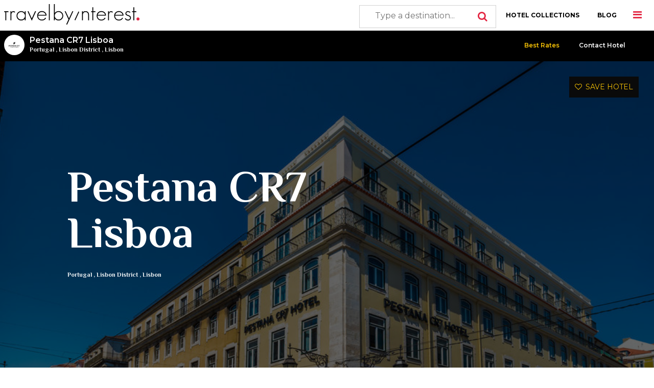

--- FILE ---
content_type: text/html; charset=UTF-8
request_url: https://www.travelbyinterest.com/hotel/2193?_ctbi=search&_ctbiid=922&_ltbi=collection
body_size: 14424
content:
<!DOCTYPE html>
<html class="no-js" lang="en-US">
<head>
<base href="https://www.travelbyinterest.com">
<meta charset="UTF-8">
<meta http-equiv="X-UA-Compatible" content="IE=edge">
<meta name="viewport" content="width=device-width, initial-scale=1">
<meta name="csrf-param" content="_csrf">
<meta name="csrf-token" content="SqpJCIuSRCRzzhmcvPuIGHOEdh7oP6d9NxNitv9vsDQS9TpRufByEj-KLaSRjOt0Q7MFJr1p9jN6Z1KCm13vew==">
<title>Pestana CR7 Lisboa, Portugal, Lisbon: Find Exclusive Content and Book Directly at the Best Rates</title>
<link rel="shortcut icon" href="/img/favicon.ico" type="img/x-icon" />
<meta name="description" content="A total overview of Pestana CR7 Lisboa, Portugal, Lisbon with exclusive content, offers and the best rates directly from the hotel booking engine">
<meta name="keywords" content="Pestana CR7 Lisboa, Pestana CR7 Lisboa Portugal, Lisbon, Pestana CR7 Lisboa Portugal, Lisbon Reviews, things to do near Pestana CR7 Lisboa, where is Pestana CR7 Lisboa Portugal, Lisbon, Pestana CR7 Lisboa Portugal, Lisbon information, website  Pestana CR7 Lisboa, Pestana CR7 Lisboa Location">
<meta name="twitter:title" content="Pestana CR7 Lisboa, Portugal, Lisbon: Find Exclusive Content and Book Directly at the Best Rates">
<meta name="twitter:description" content="A total overview of Pestana CR7 Lisboa, Portugal, Lisbon with exclusive content, offers and the best rates directly from the hotel booking engine">
<meta name="twitter:image" content="https://d22109rw628vry.cloudfront.net/hotels/photos/QsoYtm7ZXIvL9.resized1000x1000.jpg">
<meta name="twitter:url" content="https://www.travelbyinterest.com/hotel/2193?_ctbi=search&amp;_ctbiid=922&amp;_ltbi=collection">
<meta property="fb:app_id" content="217225135462355">
<meta property="og:site_name" content="Travel by Interest">
<meta property="og:title" content="Pestana CR7 Lisboa, Portugal, Lisbon: Find Exclusive Content and Book Directly at the Best Rates">
<meta property="og:description" content="A total overview of Pestana CR7 Lisboa, Portugal, Lisbon with exclusive content, offers and the best rates directly from the hotel booking engine">
<meta property="og:image" content="https://d22109rw628vry.cloudfront.net/hotels/photos/QsoYtm7ZXIvL9.resized1000x1000.jpg">
<meta property="og:url" content="https://www.travelbyinterest.com/hotel/2193?_ctbi=search&amp;_ctbiid=922&amp;_ltbi=collection">
<meta itemprop="title" content="Pestana CR7 Lisboa, Portugal, Lisbon: Find Exclusive Content and Book Directly at the Best Rates">
<meta itemprop="description" content="A total overview of Pestana CR7 Lisboa, Portugal, Lisbon with exclusive content, offers and the best rates directly from the hotel booking engine">
<meta itemprop="image" content="https://d22109rw628vry.cloudfront.net/hotels/photos/QsoYtm7ZXIvL9.resized1000x1000.jpg">
<meta itemprop="url" content="https://www.travelbyinterest.com/hotel/2193?_ctbi=search&amp;_ctbiid=922&amp;_ltbi=collection">
<meta itemprop="p:domain_verify" content="7172d6cc90a7400883eaa5344b3fd3b6">
<meta property="og:type" content="place">
<meta property="og:location:latitude" content="38.7091929">
<meta property="og:location:longitude" content="-9.13601159999996">
<link href="https://www.travelbyinterest.com/hotel/2193?_ctbi=search&amp;_ctbiid=922&amp;_ltbi=collection" rel="canonical">
<link href="/assets/63603ac2/themes/smoothness/jquery-ui.css?v=1607084814" rel="stylesheet">
<link href="/css/app.css?v=1683638412" rel="stylesheet">
<link href="/css/site.css?v=1693992426" rel="stylesheet">
<link href="/fonts/css/font-awesome.min.css?v=1606731912" rel="stylesheet">  
    

</head>
<body>



<div class="off-canvas-wrapper">
  
<div class="off-canvas position-right" id="mainOffCanvas" data-off-canvas data-transition="overlap">
    <img class="logo" src="https://d22109rw628vry.cloudfront.net/logos/menu.svg" alt="Travel By Interest Logo">
    <button class="close-button" aria-label="Close menu" type="button" data-close>
        <span aria-hidden="true">&times;</span>
    </button>
            <div class="_user_buttons_group text-center m_t_30">
            <a class="button black f_s_12 f_w_bold" href="users/">LOGIN</a>
            <a class="button black f_s_12 f_w_bold" href="users/register">REGISTER</a>
        </div>
                    <hr class="m_t_30" />
    <ul class="vertical menu">
        <li><a href="https://www.travelbyinterest.com">HOME</a></li>
        <li><a href="/hotel-collections">HOTEL COLLECTIONS</a></li>
        <!-- <li><a href="about">ABOUT</a></li> -->
        <li><a href="contact">CONTACT TBI</a></li>
    </ul>
    <hr />
    <!-- <ul class="vertical menu"> -->
        <!-- <li><a href="how-it-works/for-travellers">HOW IT WORKS</a></li> -->
        <!-- <li><a href="how-it-works/for-travellers">TBI FOR TRAVELLERS</a></li> -->
    <!-- </ul> -->
    <ul class="vertical menu accordion-menu" data-accordion-menu>
        <li><a href="#">TBI FOR HOTELS</a>
            <ul class="menu vertical nested">
                <li><a href="how-it-works/for-hoteliers">How it Works</a></li>
                <li><a href="register-your-property">Register your Property</a></li>
            </ul>
        </li>
    </ul>
    <!-- <ul class="vertical menu"> -->
        <!-- <li><a href="register-your-property">REGISTER YOUR PROPERTY</a></li> -->
        <!-- <li><a href="#">ADVERTISE</a></li> -->
    <!-- </ul> -->
    <hr />
    <ul class="vertical menu">
        <li><a href="/blog/1"  style="border-bottom: 1px solid #e2e2e2 !important;">BLOG</a></li>
    </ul>
    <!-- 
    <ul class="vertical menu accordion-menu" data-accordion-menu>
        <li><a href="#">THE TRAVEL INTERESTS</a>
            <ul class="menu vertical nested">
                <li><a href="/gay">Gay Travel</a></li>
                <li><a href="/food">Food Travel</a></li>
                <li><a href="/luxury">Luxury Travel</a></li>
                <li><a href="/wellness">Wellness Travel</a></li>
            </ul>
        </li>
                                <li>
                <a href="#"><?//= strtoupper($value->name) ?></a>
                <ul class="menu vertical nested">
                                            <li><a href="<?//= $value1->url ?>"><?//= ucfirst($value1->name) ?></a></li>
                                    </ul>
            </li>
                        </ul>
     -->
    <hr />
    <h6 class="font_color_black f_s_16 f_w_bold m_b_5 font_fam_montserrat">FOLLOW TBI</h6>
    <ul class="menu social">
        <li>
            <a href="https://www.facebook.com/travelbyinterest" target="_blank" rel="nofollow">
                <span class="fa-stack fa-lg"><i class="fas fa-circle fa-stack-2x"></i><i class="fab fa-facebook-f fa-stack-1x fa-inverse"></i></span>
            </a>
        </li>
        <li>
            <a href="https://www.instagram.com/travelbyinterest/" target="_blank" rel="nofollow">
                <span class="fa-stack fa-lg"><i class="fas fa-circle fa-stack-2x"></i><i class="fab fa-instagram fa-stack-1x fa-inverse"></i></span>
            </a>
        </li>
        <!-- <li>
      <a href="https://twitter.com/destsetters" target="_blank" rel="nofollow">
        <span class="fa-stack fa-lg"><i class="fas fa-circle fa-stack-2x"></i><i class="fab fa-twitter fa-stack-1x fa-inverse"></i></span>
      </a>
    </li> sofar -->
        <li>
            <a href="https://www.pinterest.com/destsetters/" target="_blank" rel="nofollow">
                <span class="fa-stack fa-lg"><i class="fas fa-circle fa-stack-2x"></i><i class="fab fa-pinterest-p fa-stack-1x fa-inverse"></i></span>
            </a>
        </li>
        <!-- <li>
      <a href="https://plus.google.com/+Destsetters/posts" target="_blank" rel="nofollow">
        <span class="fa-stack fa-lg"><i class="fas fa-circle fa-stack-2x"></i><i class="fab fa-google-plus-g fa-stack-1x fa-inverse"></i></span>
      </a>
    </li> sofar -->
        <li>
            <!-- <a href="https://www.linkedin.com/company/destsetters" target="_blank" rel="nofollow"> sofar -->
            <a href="https://www.linkedin.com/company/travelbyinterest/" target="_blank" rel="nofollow">
                <span class="fa-stack fa-lg"><i class="fas fa-circle fa-stack-2x"></i><i class="fab fa-linkedin-in fa-stack-1x fa-inverse"></i></span>
            </a>
        </li>
    </ul>
</div>  
<div class="off-canvas position-top" id="searchOffCanvas" data-transition="overlap" data-off-canvas>
  <button class="close-button" aria-label="Close menu" type="button" data-close>
    <span aria-hidden="true">&times;</span>
  </button>
  <h6 class="font_color_white f_s_22 f_w_600 m_b_5 font_fam_montserrat m_b_20">BROWSE HOTEL COLLECTIONS</h6>
  <div class="input-group">
    <span class="input-group-label"><i class="fa fa-search"></i></span>
    <input type="text" id="w1" class="input-group-field font_color_white" minLength="3" placeholder="Type a destination...">  </div>
</div>
  <div class="off-canvas-content" data-off-canvas-content>
    <div data-sticky-container>
              <div class="reveal hotel-form medium-6 medium-centered" id="consentReveal" data-animation-in="slide-in-down"  data-animation-out="slide-out-up" data-reveal data-close-on-click="false" data-close-on-esc="false">
  <div class="row noborder small-12 small-centered">
    <div class="small-8 small-centered columns text-center">
      <img class="logo" src="https://d22109rw628vry.cloudfront.net/logos/front.svg"  alt="Travel By Interest logo with white red inside white circle">
    </div>
    <div class="p_t_20 p_b_20 small-10 small-centered columns">
      <div class="f_w_500 f_s_17 m_b_20 noborder" style="text-align: center;">
        Our website uses cookies to optimize your online experience during your visit and to ensure its full functionality.
      </div>
      <div class="f_w_500 f_s_17 m_b_20 noborder" style="text-align: center;">
        By clicking the below button, you provide us with your consent to use cookies, according to our company’s <a href="cookie-policy" style="text-decoration: underline; color:#f4c005;">Cookie Policy</a>.
      </div>
      <div class="f_w_500 f_s_17 m_b_20 noborder" style="text-align: center;">
        You can deactivate or manage the use of cookies at any time, by changing the relevant settings on our <a href="cookie-policy" style="text-decoration: underline; color:#f4c005;">Cookie Policy</a> page.
      </div>
    </div>
    <div class="f_w_500 f_s_17 noborder" style="text-align: center;">
      <a class="button large tbi_green_new font_color_white" href="accept-all-cookies">I AGREE LET ME IN</a>    </div>
    <div class="f_w_500 f_s_14 m_b_20 noborder" style="text-align: center;">
      <a href="cookie-policy" style="text-decoration: underline; color:#f4c005;">Manage Cookie Settings</a>    </div>
    <div class="noborder">
    </div>
  </div>
</div>
            <div class="top-bar white-bar">
  <a href="https://www.travelbyinterest.com"><img class="logo" src="https://d22109rw628vry.cloudfront.net/logos/menu.svg" alt="Travel By Interest Logo"></a>

  <i class="fa fa-bars" data-toggle="mainOffCanvas"></i>
  <i class="fa fa-search hide-for-large" data-toggle="searchOffCanvas"></i>
  <div class="top-bar-right hide-for-small-only hide-for-medium-only">
    <ul class="menu">
      <li>
        <input type="text" id="w2" class="input-group-field" minLength="3" placeholder="Type a destination...">        <i class="fa fa-search"></i>
      </li>
      <li><a href="/hotel-collections">HOTEL COLLECTIONS</a></li>
      <li><a href="/blog/1">BLOG</a></li>
    </ul>
  </div><!-- 
  <ul class="menu f_w_600 hide-for-small-only hide-for-medium-only">
    <li><a href="<=Url::base(true)?>">HOME</a></li>
    <li><a href="how-it-works/for-travellers">HOW IT WORKS</a></li>
    <li><a href="/hotel-collections">HOTEL COLLECTIONS</a></li>
    <li><a href="<=Url::toRoute(['blog/1'])?>">BLOG</a></li>
  </ul> -->
</div>
      <div id="hotel-bar" class="top-bar black-bar" data-sticky data-margin-top="0">
  <div class="logo lazyload" data-src="https://d22109rw628vry.cloudfront.net/hotels/logos/P31Ji-CuWi.jpg"></div>
  <div class="top-bar-left">
    <a data-interaction
       data-hotel="2193"
       data-segment="all"
       data-type="0"
       data-origin="0"
       data-origin-id="0"
       data-page="0"
       data-track="yes"
       href="hotel/2193?_ctbi=search"><h5 class="font_color_white f_w_600 f_s_16">Pestana CR7 Lisboa</h5></a>
       <h6 class="font_color_white f_w_600 f_s_12">
       <a href="destination/1123/collections" class="font_color_white">Portugal</a>
       ,        <a href="destination/2917/collections" class="font_color_white">Lisbon District</a>
       ,        <a href="destination/3494/collections" class="font_color_white">Lisbon</a>
       <!-- 
       <php
       $i = 0;
       foreach ($destination->getDestinationsNodes()->all() as $key => $val):
       ?>
       <a href="<=$val->to->urls['hotel_collections']?>" class="font_color_white"><=ucwords($val->to->name)?></a>
       <php
       $i++;
       if ($i == 3) {
           break;
       } else {
       }
       endforeach;
       ?> -->
     </h6>
  </div>
  <ul class="menu f_w_600 show-for-large" style="margin-top:-1px;">
    <li class="f_w_600 f_s_12">
      <a class="list-booking transparent f_c_yellow" data-hotel="2193">Best Rates</a>
    </li>
    <li class="f_w_600 f_s_12">
        </li>
    <li class="f_w_600 f_s_12">
      <a class="transparent" target="_blank" href="hotel-contact/2193">Contact Hotel</a>
    </li>
  </ul>
  <div class="text-right hide-for-large">
    <button class="button black font_color_white" type="button" data-toggle="submenu-small-dropdown">
      <i class="fa fa-angle-down"></i>
    </button>
  </div>
</div>
<div class="dropdown-pane" id="submenu-small-dropdown" data-dropdown data-auto-focus="true">
  <ul class="vertical menu">
    <li class="f_w_500 f_s_14">
      <a class="list-booking font_color_yellow " data-hotel="2193">Check Prices</a>
    </li>
    <li class="f_w_500 f_s_14">
          </li>
    <li class="f_w_500 f_s_14">
      <a target="_blank" href="hotel-contact/2193">Contact Hotel</a>
    </li>
  </ul>
</div>

<a class="button small-10 small-centered check-prices-button hide-for-medium tbi_green_new f_c_white f_s_20 list-booking hide f_w_600" data-hotel="2193" tabindex="0">BEST RATES</a>

<div class="destination-top container full_image_section guide has-bg lazyload h_950" data-src="https://d22109rw628vry.cloudfront.net/hotels/photos/QsoYtm7ZXIvL9.resized1000x1000.jpg">
  <div class="overlay for_large_p_t_100 for_large_p_b_300"><!--for_large_p_t_200-->
    <button type="button" class="button show-login black f_s_14 p_10"><i class="fa fa-heart-o"></i>&ensp;SAVE HOTEL</button>    <div class="columns large-6 large-offset-1 medium-8 small-12 no-padding m_t_100 "><!-- 
      <p class="f_w_600 f_s_18 f_c_white_lighter_0 m_b_30 l_sp_5">EXCLUSIVE CONTENT ABOUT:</p> -->
      <h1 class="f_w_bold f_s_85 f_c_white_lighter_0 m_b_30 text-center-small">Pestana CR7 Lisboa</h1>
    
    
    
      <!-- <div class="columns small-10 small-offset-1 m_b_20">
        <button style="background:transparent;border:1px solid white;" class="button _photo_small hide-for-large expanded f_w_500 font_fam_montserrat p_20" data-index="0"><i class="fas fa-camera f_s_20"></i>&nbsp;See Photos</button>
      </div> -->
      <!-- <div style="" class="columns small-10 small-offset-1 bg_white_lighter_0 hide-for-medium">
        
        <div class="hide-for-medium medium-10 columns text-center m_b_20 m_t_20">mmmmmmmmmmmmMMMMM
          <a
            data-website-origin
            data-website-page
            data-hotel="2193"
            data-page-segment="all"
                        data-track="yes"
            target="_blank"
            href="http://www.pestanacr7.com/pt/hotel/pestana-cr7-lisboa"
            target="_blank"
            rel="nofollow"
            style="border:none;"
            class="website-button-container hotel-website-button"
            style="z-index:100">
                    
          </a>
        </div>
      </div> -->



      <div class="columns medium-12 m_b_50 no-padding show-for-medium">   
        <div class="columns large-12 medium-10 no-padding">
            <div class="large-12 small-centered">
              <div class="columns no-padding m_r_5">
                  <div class="f_s_18 f_w_600 font_color_white font_fam_philosopher">
                    <!-- Europe / Portugal / Centro / Lisbon District / Lisbon  -->
                    <h6 class="font_color_white f_w_600 f_s_12">
                      <a href="destination/1123/collections" class="font_color_white">Portugal</a>
                      ,                       <a href="destination/2917/collections" class="font_color_white">Lisbon District</a>
                      ,                       <a href="destination/3494/collections" class="font_color_white">Lisbon</a>
                    </h6>
                  </div>
            </div>
          </div>
        </div>
      </div>
      <div class="_photos p_t_10 p_b_10 p_l_10 p_r_10" data-photos='[{"id":8029,"category_id":1,"hotel_id":2193,"main_order":0,"main_enable":1,"main_cover_thumb":0,"gay_order":1,"gay_enable":1,"gay_cover_thumb":0,"food_order":10,"food_enable":1,"food_cover_thumb":0,"luxury_order":0,"luxury_enable":0,"luxury_cover_thumb":0,"wellness_order":0,"wellness_enable":0,"wellness_cover_thumb":0,"photo":"QsoYtm7ZXIvL9","thumb":"https://d22109rw628vry.cloudfront.net/hotels/photos/QsoYtm7ZXIvL9.resized200x200.jpg","path":"https://d22109rw628vry.cloudfront.net/hotels/photos/QsoYtm7ZXIvL9.resized1000x1000.jpg"},{"id":30620,"category_id":2,"hotel_id":2193,"main_order":0,"main_enable":1,"main_cover_thumb":0,"gay_order":0,"gay_enable":0,"gay_cover_thumb":0,"food_order":4,"food_enable":1,"food_cover_thumb":0,"luxury_order":0,"luxury_enable":0,"luxury_cover_thumb":0,"wellness_order":0,"wellness_enable":0,"wellness_cover_thumb":0,"photo":"8fymCTMZQ5JKj","thumb":"https://d22109rw628vry.cloudfront.net/hotels/photos/8fymCTMZQ5JKj.resized200x200.jpg","path":"https://d22109rw628vry.cloudfront.net/hotels/photos/8fymCTMZQ5JKj.resized1000x1000.jpg"},{"id":30615,"category_id":2,"hotel_id":2193,"main_order":0,"main_enable":1,"main_cover_thumb":0,"gay_order":8,"gay_enable":1,"gay_cover_thumb":0,"food_order":5,"food_enable":1,"food_cover_thumb":0,"luxury_order":0,"luxury_enable":0,"luxury_cover_thumb":0,"wellness_order":0,"wellness_enable":0,"wellness_cover_thumb":0,"photo":"KRm4cIqkxubHw","thumb":"https://d22109rw628vry.cloudfront.net/hotels/photos/KRm4cIqkxubHw.resized200x200.jpg","path":"https://d22109rw628vry.cloudfront.net/hotels/photos/KRm4cIqkxubHw.resized1000x1000.jpg"},{"id":30614,"category_id":2,"hotel_id":2193,"main_order":0,"main_enable":1,"main_cover_thumb":0,"gay_order":11,"gay_enable":1,"gay_cover_thumb":0,"food_order":2,"food_enable":1,"food_cover_thumb":0,"luxury_order":0,"luxury_enable":0,"luxury_cover_thumb":0,"wellness_order":0,"wellness_enable":0,"wellness_cover_thumb":0,"photo":"e8ra2pnG3oOPR","thumb":"https://d22109rw628vry.cloudfront.net/hotels/photos/e8ra2pnG3oOPR.resized200x200.jpg","path":"https://d22109rw628vry.cloudfront.net/hotels/photos/e8ra2pnG3oOPR.resized1000x1000.jpg"},{"id":30613,"category_id":2,"hotel_id":2193,"main_order":0,"main_enable":1,"main_cover_thumb":0,"gay_order":10,"gay_enable":1,"gay_cover_thumb":0,"food_order":6,"food_enable":1,"food_cover_thumb":0,"luxury_order":0,"luxury_enable":0,"luxury_cover_thumb":0,"wellness_order":0,"wellness_enable":0,"wellness_cover_thumb":0,"photo":"Z9yqguQ0Anfid","thumb":"https://d22109rw628vry.cloudfront.net/hotels/photos/Z9yqguQ0Anfid.resized200x200.jpg","path":"https://d22109rw628vry.cloudfront.net/hotels/photos/Z9yqguQ0Anfid.resized1000x1000.jpg"},{"id":30612,"category_id":2,"hotel_id":2193,"main_order":0,"main_enable":1,"main_cover_thumb":0,"gay_order":0,"gay_enable":0,"gay_cover_thumb":0,"food_order":7,"food_enable":1,"food_cover_thumb":0,"luxury_order":0,"luxury_enable":0,"luxury_cover_thumb":0,"wellness_order":0,"wellness_enable":0,"wellness_cover_thumb":0,"photo":"nC8R23UNZgPQE","thumb":"https://d22109rw628vry.cloudfront.net/hotels/photos/nC8R23UNZgPQE.resized200x200.jpg","path":"https://d22109rw628vry.cloudfront.net/hotels/photos/nC8R23UNZgPQE.resized1000x1000.jpg"},{"id":30611,"category_id":2,"hotel_id":2193,"main_order":0,"main_enable":1,"main_cover_thumb":0,"gay_order":13,"gay_enable":1,"gay_cover_thumb":0,"food_order":1,"food_enable":1,"food_cover_thumb":0,"luxury_order":0,"luxury_enable":0,"luxury_cover_thumb":0,"wellness_order":0,"wellness_enable":0,"wellness_cover_thumb":0,"photo":"e24rau7v5XgJU","thumb":"https://d22109rw628vry.cloudfront.net/hotels/photos/e24rau7v5XgJU.resized200x200.jpg","path":"https://d22109rw628vry.cloudfront.net/hotels/photos/e24rau7v5XgJU.resized1000x1000.jpg"},{"id":30609,"category_id":2,"hotel_id":2193,"main_order":0,"main_enable":1,"main_cover_thumb":0,"gay_order":12,"gay_enable":1,"gay_cover_thumb":0,"food_order":3,"food_enable":1,"food_cover_thumb":0,"luxury_order":0,"luxury_enable":0,"luxury_cover_thumb":0,"wellness_order":0,"wellness_enable":0,"wellness_cover_thumb":0,"photo":"if8vqCbFSl01g","thumb":"https://d22109rw628vry.cloudfront.net/hotels/photos/if8vqCbFSl01g.resized200x200.jpg","path":"https://d22109rw628vry.cloudfront.net/hotels/photos/if8vqCbFSl01g.resized1000x1000.jpg"},{"id":8036,"category_id":1,"hotel_id":2193,"main_order":0,"main_enable":1,"main_cover_thumb":0,"gay_order":0,"gay_enable":0,"gay_cover_thumb":0,"food_order":0,"food_enable":0,"food_cover_thumb":0,"luxury_order":0,"luxury_enable":0,"luxury_cover_thumb":0,"wellness_order":0,"wellness_enable":0,"wellness_cover_thumb":0,"photo":"5ZrBFfbCRSIgw","thumb":"https://d22109rw628vry.cloudfront.net/hotels/photos/5ZrBFfbCRSIgw.resized200x200.jpg","path":"https://d22109rw628vry.cloudfront.net/hotels/photos/5ZrBFfbCRSIgw.resized1000x1000.jpg"},{"id":8035,"category_id":1,"hotel_id":2193,"main_order":0,"main_enable":1,"main_cover_thumb":0,"gay_order":0,"gay_enable":0,"gay_cover_thumb":0,"food_order":0,"food_enable":0,"food_cover_thumb":0,"luxury_order":0,"luxury_enable":0,"luxury_cover_thumb":0,"wellness_order":0,"wellness_enable":0,"wellness_cover_thumb":0,"photo":"3MJgo9rkRK7HC","thumb":"https://d22109rw628vry.cloudfront.net/hotels/photos/3MJgo9rkRK7HC.resized200x200.jpg","path":"https://d22109rw628vry.cloudfront.net/hotels/photos/3MJgo9rkRK7HC.resized1000x1000.jpg"},{"id":8034,"category_id":1,"hotel_id":2193,"main_order":0,"main_enable":1,"main_cover_thumb":0,"gay_order":5,"gay_enable":1,"gay_cover_thumb":0,"food_order":0,"food_enable":0,"food_cover_thumb":0,"luxury_order":0,"luxury_enable":0,"luxury_cover_thumb":0,"wellness_order":0,"wellness_enable":0,"wellness_cover_thumb":0,"photo":"QrAgIEp3Pm7Ny","thumb":"https://d22109rw628vry.cloudfront.net/hotels/photos/QrAgIEp3Pm7Ny.resized200x200.jpg","path":"https://d22109rw628vry.cloudfront.net/hotels/photos/QrAgIEp3Pm7Ny.resized1000x1000.jpg"},{"id":8033,"category_id":1,"hotel_id":2193,"main_order":0,"main_enable":1,"main_cover_thumb":0,"gay_order":0,"gay_enable":0,"gay_cover_thumb":0,"food_order":0,"food_enable":0,"food_cover_thumb":0,"luxury_order":0,"luxury_enable":0,"luxury_cover_thumb":0,"wellness_order":0,"wellness_enable":0,"wellness_cover_thumb":0,"photo":"dKCj3w48rSFOV","thumb":"https://d22109rw628vry.cloudfront.net/hotels/photos/dKCj3w48rSFOV.resized200x200.jpg","path":"https://d22109rw628vry.cloudfront.net/hotels/photos/dKCj3w48rSFOV.resized1000x1000.jpg"},{"id":8031,"category_id":1,"hotel_id":2193,"main_order":0,"main_enable":1,"main_cover_thumb":0,"gay_order":3,"gay_enable":1,"gay_cover_thumb":0,"food_order":9,"food_enable":1,"food_cover_thumb":0,"luxury_order":0,"luxury_enable":0,"luxury_cover_thumb":0,"wellness_order":0,"wellness_enable":0,"wellness_cover_thumb":0,"photo":"bGzjyLm70fgsR","thumb":"https://d22109rw628vry.cloudfront.net/hotels/photos/bGzjyLm70fgsR.resized200x200.jpg","path":"https://d22109rw628vry.cloudfront.net/hotels/photos/bGzjyLm70fgsR.resized1000x1000.jpg"},{"id":8030,"category_id":1,"hotel_id":2193,"main_order":0,"main_enable":1,"main_cover_thumb":0,"gay_order":4,"gay_enable":1,"gay_cover_thumb":0,"food_order":0,"food_enable":0,"food_cover_thumb":0,"luxury_order":0,"luxury_enable":0,"luxury_cover_thumb":0,"wellness_order":0,"wellness_enable":0,"wellness_cover_thumb":0,"photo":"4RMfTNdLqcIWA","thumb":"https://d22109rw628vry.cloudfront.net/hotels/photos/4RMfTNdLqcIWA.resized200x200.jpg","path":"https://d22109rw628vry.cloudfront.net/hotels/photos/4RMfTNdLqcIWA.resized1000x1000.jpg"},{"id":40099,"category_id":4,"hotel_id":2193,"main_order":0,"main_enable":1,"main_cover_thumb":0,"gay_order":7,"gay_enable":1,"gay_cover_thumb":0,"food_order":0,"food_enable":0,"food_cover_thumb":0,"luxury_order":0,"luxury_enable":0,"luxury_cover_thumb":0,"wellness_order":0,"wellness_enable":0,"wellness_cover_thumb":0,"photo":"dFhYlWpSn9HUy","thumb":"https://d22109rw628vry.cloudfront.net/hotels/photos/dFhYlWpSn9HUy.resized200x200.jpg","path":"https://d22109rw628vry.cloudfront.net/hotels/photos/dFhYlWpSn9HUy.resized1000x1000.jpg"}]'>
                <div class="_photo lazyload" data-src="https://d22109rw628vry.cloudfront.net/hotels/photos/QsoYtm7ZXIvL9.resized200x200.jpg" data-index="0">
          <div class="overlay f_c_white_lighter_0 f_s_40 text-center"><i class="expand-icon v_a_0-7"></i></div>
        </div>
                <div class="_photo lazyload" data-src="https://d22109rw628vry.cloudfront.net/hotels/photos/8fymCTMZQ5JKj.resized200x200.jpg" data-index="1">
          <div class="overlay f_c_white_lighter_0 f_s_40 text-center"><i class="expand-icon v_a_0-7"></i></div>
        </div>
                <div class="_photo lazyload" data-src="https://d22109rw628vry.cloudfront.net/hotels/photos/KRm4cIqkxubHw.resized200x200.jpg" data-index="2">
          <div class="overlay f_c_white_lighter_0 f_s_40 text-center"><i class="expand-icon v_a_0-7"></i></div>
        </div>
                <div class="_photo lazyload" data-src="https://d22109rw628vry.cloudfront.net/hotels/photos/e8ra2pnG3oOPR.resized200x200.jpg" data-index="3">
          <div class="overlay f_c_white_lighter_0 f_s_40 text-center"><i class="expand-icon v_a_0-7"></i></div>
        </div>
                <div class="_photo lazyload" data-src="https://d22109rw628vry.cloudfront.net/hotels/photos/Z9yqguQ0Anfid.resized200x200.jpg" data-index="4">
          <div class="overlay f_c_white_lighter_0 f_s_40 text-center"><i class="expand-icon v_a_0-7"></i></div>
        </div>
                <div class="_photo lazyload" data-src="https://d22109rw628vry.cloudfront.net/hotels/photos/nC8R23UNZgPQE.resized200x200.jpg" data-index="5">
          <div class="overlay f_c_white_lighter_0 f_s_40 text-center"><i class="expand-icon v_a_0-7"></i></div>
        </div>
                <div class="_photo lazyload" data-src="https://d22109rw628vry.cloudfront.net/hotels/photos/e24rau7v5XgJU.resized200x200.jpg" data-index="6">
          <div class="overlay f_c_white_lighter_0 f_s_40 text-center"><i class="expand-icon v_a_0-7"></i></div>
        </div>
                <div class="_photo lazyload" data-src="https://d22109rw628vry.cloudfront.net/hotels/photos/if8vqCbFSl01g.resized200x200.jpg" data-index="7">
          <div class="overlay f_c_white_lighter_0 f_s_40 text-center"><i class="expand-icon v_a_0-7"></i></div>
        </div>
                <div class="_photo lazyload" data-src="https://d22109rw628vry.cloudfront.net/hotels/photos/5ZrBFfbCRSIgw.resized200x200.jpg" data-index="8">
          <div class="overlay f_c_white_lighter_0 f_s_40 text-center"><i class="expand-icon v_a_0-7"></i></div>
        </div>
                <div class="_photo lazyload" data-src="https://d22109rw628vry.cloudfront.net/hotels/photos/3MJgo9rkRK7HC.resized200x200.jpg" data-index="9">
          <div class="overlay f_c_white_lighter_0 f_s_40 text-center"><i class="expand-icon v_a_0-7"></i></div>
        </div>
                <div class="_photo lazyload" data-src="https://d22109rw628vry.cloudfront.net/hotels/photos/QrAgIEp3Pm7Ny.resized200x200.jpg" data-index="10">
          <div class="overlay f_c_white_lighter_0 f_s_40 text-center"><i class="expand-icon v_a_0-7"></i></div>
        </div>
                <div class="_photo lazyload" data-src="https://d22109rw628vry.cloudfront.net/hotels/photos/dKCj3w48rSFOV.resized200x200.jpg" data-index="11">
          <div class="overlay f_c_white_lighter_0 f_s_40 text-center"><i class="expand-icon v_a_0-7"></i></div>
        </div>
                <div class="_photo lazyload" data-src="https://d22109rw628vry.cloudfront.net/hotels/photos/bGzjyLm70fgsR.resized200x200.jpg" data-index="12">
          <div class="overlay f_c_white_lighter_0 f_s_40 text-center"><i class="expand-icon v_a_0-7"></i></div>
        </div>
                <div class="_photo lazyload" data-src="https://d22109rw628vry.cloudfront.net/hotels/photos/4RMfTNdLqcIWA.resized200x200.jpg" data-index="13">
          <div class="overlay f_c_white_lighter_0 f_s_40 text-center"><i class="expand-icon v_a_0-7"></i></div>
        </div>
                <div class="_photo lazyload" data-src="https://d22109rw628vry.cloudfront.net/hotels/photos/dFhYlWpSn9HUy.resized200x200.jpg" data-index="14">
          <div class="overlay f_c_white_lighter_0 f_s_40 text-center"><i class="expand-icon v_a_0-7"></i></div>
        </div>
              </div>
    </div>

    
  </div>
</div>


<!-- 
<div class="container hide-for-medium modal-links-mobile m_t_2 m_b_2">
  <a data-toggle="orbitReveal">
    <div class="small-12 p_r_15 p_l_15 p_b_30 p_t_15 m_b_2 bg_black_lighter_0 h_75 f_c_white f_w_500" data-photos='<=Json::encode($hotel->getPhotos($segment))?>' data-index="0">
      <span class="float-left p_t_15">HOTEL PHOTOS</span>
      <span class="float-right p_t_15"><i class="fa fa-angle-right"></i></span>
    </div>
  </a>
  <a data-toggle="facilitiesReveal">
    <div class="small-12 p_r_15 p_l_15 p_b_30 p_t_15 m_b_2 bg_black_lighter_0 h_75 f_c_white f_w_500">
      <span class="float-left p_t_15">HOTEL FACILITIES</span>
      <span class="float-right p_t_15"><i class="fa fa-angle-right"></i></span>
    </div>
  </a>
  <a data-toggle="roomTypesReveal">
    <div class="small-12 p_r_15 p_l_15 p_b_30 p_t_15 bg_black_lighter_0 h_75 f_c_white f_w_500">
      <span class="float-left p_t_15">ROOM TYPES</span>
      <span class="float-right p_t_15"><i class="fa fa-angle-right"></i></span>
    </div>
  </a>
</div> -->
<div class="clearfix"></div>
<!-- 
<div class="m_b_90 container tbi_blue_gradient p_l_20 p_r_20">
  <div class="column large-6 medium-10 small-12 large-offset-3 medium-offset-1">
    <h3 class="f_s_25 f_w_bold f_c_white_lighter_0 m_b_15"><i class="fa fa-check-circle"></i>&nbsp;
    What’s special in TBI about this Hotel?
    </h3>
    <p class="f_s_16 f_c_white_lighter_0 m_b_15">
In the dedicated TBI Hotel Pages, you are able to find exclusive content about the Hotel, specially written by our Travel by Interest Experts. You can also discover what you can do in and around the property, and book directly at the best available rates!
    </p>
    <a class="f_s_16 f_c_white_lighter_0 f_w_bold" href="how-it-works/for-travellers">LEARN MORE&nbsp;<i class="fa fa-angle-right"></i></a>
  </div>
</div> -->
<div class="container">
<div class="row">
  <div class="column large-8 medium-12 large-offset-2 small-12"><!-- p_r_100 p_l_100 -->
  <!-- expanded -->
    <div class=" stacked-for-small button-group align-justify tbi-tabs p_t_20" style="text-align:center" data-smooth-scroll>
      <a class="button clear secondary" href="#features">Hotel Features</a>
            <a class="button clear secondary" href="#types">Room Types</a>
            <a class="button clear secondary" href="#collections">Hotel Collections</a>
          </div>
  </div>
</div>
</div>

<div class="container">
<section id="features">
  <div class="row">
  <!-- show-for-medium  -->
    <div class="column large-8 medium-12 large-offset-2 small-12">
      <div class="container m_b_15">
        <div class="column large-12">
          <!-- <a data-toggle="learnMoreReveal" class="font_fam_montserrat f_c_black"><i class="fas fa-question-circle f_c_red"></i>&nbsp;What's Special in TBI about this Hotel?</a> -->
          <h3 class="f_s_40 f_w_bold m_t_20">Hotel features</h3>
        </div>
        <div class="clearfix"></div>
        <div class="container bg_white_lighter_0 f_c_black_lighter_0 p_l_10 p_t_10" data-equalizer>
                                <!-- <div class="hotel-list-features"> -->
            <div class="column large-3 medium-6 small-12 p_0 hotel-list-features " data-equalizer-watch>
              <ul class="menu vertical f_s_13 m_b_20">
                <li class="f_s_27 f_w_600 font_fam_philosopher m_b_20 text-center f_c_red">Cuisine</li>
                                                                                <li class="f_s_12 font_fam_montserrat f_w_600 m_b_10 text-center">Local Cuisine</li><!-- 
                <php else: ?>
                <li class="f_s_12 font_fam_montserrat f_w_600 f_c_black_lighter_60 m_b_10 text-center"><= ucwords($value1->name) ?></li> -->
                                                                                                <li class="f_s_12 font_fam_montserrat f_w_600 m_b_10 text-center">Gourmet</li><!-- 
                <php else: ?>
                <li class="f_s_12 font_fam_montserrat f_w_600 f_c_black_lighter_60 m_b_10 text-center"><= ucwords($value1->name) ?></li> -->
                                                                                                <li class="f_s_12 font_fam_montserrat f_w_600 m_b_10 text-center">Original Cocktails</li><!-- 
                <php else: ?>
                <li class="f_s_12 font_fam_montserrat f_w_600 f_c_black_lighter_60 m_b_10 text-center"><= ucwords($value1->name) ?></li> -->
                                                                                                                                              </ul>
            </div>
          <!-- </div> -->
                                            <!-- <div class="hotel-list-features"> -->
            <div class="column large-3 medium-6 small-12 p_0 hotel-list-features " data-equalizer-watch>
              <ul class="menu vertical f_s_13 m_b_20">
                <li class="f_s_27 f_w_600 font_fam_philosopher m_b_20 text-center f_c_red">General hotel facilities</li>
                                                                                                                <li class="f_s_12 font_fam_montserrat f_w_600 m_b_10 text-center">Restaurants</li><!-- 
                <php else: ?>
                <li class="f_s_12 font_fam_montserrat f_w_600 f_c_black_lighter_60 m_b_10 text-center"><= ucwords($value1->name) ?></li> -->
                                                                <li class="f_s_12 font_fam_montserrat f_w_600 m_b_10 text-center">Bars</li><!-- 
                <php else: ?>
                <li class="f_s_12 font_fam_montserrat f_w_600 f_c_black_lighter_60 m_b_10 text-center"><= ucwords($value1->name) ?></li> -->
                                                                                                                                                                                                                                                                                                                                                                                                                                                                                                              </ul>
            </div>
          <!-- </div> -->
                                            <!-- <div class="hotel-list-features"> -->
            <div class="column large-3 medium-6 small-12 p_0 hotel-list-features " data-equalizer-watch>
              <ul class="menu vertical f_s_13 m_b_20">
                <li class="f_s_27 f_w_600 font_fam_philosopher m_b_20 text-center f_c_red">Ideal for</li>
                                                <li class="f_s_12 font_fam_montserrat f_w_600 m_b_10 text-center">Adults Only</li><!-- 
                <php else: ?>
                <li class="f_s_12 font_fam_montserrat f_w_600 f_c_black_lighter_60 m_b_10 text-center"><= ucwords($value1->name) ?></li> -->
                                                                <li class="f_s_12 font_fam_montserrat f_w_600 m_b_10 text-center">Families</li><!-- 
                <php else: ?>
                <li class="f_s_12 font_fam_montserrat f_w_600 f_c_black_lighter_60 m_b_10 text-center"><= ucwords($value1->name) ?></li> -->
                                                                <li class="f_s_12 font_fam_montserrat f_w_600 m_b_10 text-center">Singles</li><!-- 
                <php else: ?>
                <li class="f_s_12 font_fam_montserrat f_w_600 f_c_black_lighter_60 m_b_10 text-center"><= ucwords($value1->name) ?></li> -->
                                                                                                <li class="f_s_12 font_fam_montserrat f_w_600 m_b_10 text-center">Romantic/honeymoon</li><!-- 
                <php else: ?>
                <li class="f_s_12 font_fam_montserrat f_w_600 f_c_black_lighter_60 m_b_10 text-center"><= ucwords($value1->name) ?></li> -->
                                                                <li class="f_s_12 font_fam_montserrat f_w_600 m_b_10 text-center">Accessibility</li><!-- 
                <php else: ?>
                <li class="f_s_12 font_fam_montserrat f_w_600 f_c_black_lighter_60 m_b_10 text-center"><= ucwords($value1->name) ?></li> -->
                                                                                                                                              </ul>
            </div>
          <!-- </div> -->
                                            <!-- <div class="hotel-list-features"> -->
            <div class="column large-3 medium-6 small-12 p_0 hotel-list-features " data-equalizer-watch>
              <ul class="menu vertical f_s_13 m_b_20">
                <li class="f_s_27 f_w_600 font_fam_philosopher m_b_20 text-center f_c_red">Location</li>
                                                <li class="f_s_12 font_fam_montserrat f_w_600 m_b_10 text-center">In The City Center</li><!-- 
                <php else: ?>
                <li class="f_s_12 font_fam_montserrat f_w_600 f_c_black_lighter_60 m_b_10 text-center"><= ucwords($value1->name) ?></li> -->
                                                                                                                                                                                                                                              </ul>
            </div>
          <!-- </div> -->
                                            <!-- <div class="hotel-list-features"> -->
            <div class="column large-3 medium-6 small-12 p_0 hotel-list-features " data-equalizer-watch>
              <ul class="menu vertical f_s_13 m_b_20">
                <li class="f_s_27 f_w_600 font_fam_philosopher m_b_20 text-center f_c_red">Rooms with</li>
                                                                                <li class="f_s_12 font_fam_montserrat f_w_600 m_b_10 text-center">City View</li><!-- 
                <php else: ?>
                <li class="f_s_12 font_fam_montserrat f_w_600 f_c_black_lighter_60 m_b_10 text-center"><= ucwords($value1->name) ?></li> -->
                                                                                                                                                                                                                                                                                                                                              </ul>
            </div>
          <!-- </div> -->
                                            <!-- <div class="hotel-list-features"> -->
            <div class="column large-3 medium-6 small-12 p_0 hotel-list-features " data-equalizer-watch>
              <ul class="menu vertical f_s_13 m_b_20">
                <li class="f_s_27 f_w_600 font_fam_philosopher m_b_20 text-center f_c_red">Services</li>
                                                <li class="f_s_12 font_fam_montserrat f_w_600 m_b_10 text-center">Free Wi-fi</li><!-- 
                <php else: ?>
                <li class="f_s_12 font_fam_montserrat f_w_600 f_c_black_lighter_60 m_b_10 text-center"><= ucwords($value1->name) ?></li> -->
                                                                                                <li class="f_s_12 font_fam_montserrat f_w_600 m_b_10 text-center">Concierge</li><!-- 
                <php else: ?>
                <li class="f_s_12 font_fam_montserrat f_w_600 f_c_black_lighter_60 m_b_10 text-center"><= ucwords($value1->name) ?></li> -->
                                                                                                                                <li class="f_s_12 font_fam_montserrat f_w_600 m_b_10 text-center">Room Service</li><!-- 
                <php else: ?>
                <li class="f_s_12 font_fam_montserrat f_w_600 f_c_black_lighter_60 m_b_10 text-center"><= ucwords($value1->name) ?></li> -->
                                                                                                                                              </ul>
            </div>
          <!-- </div> -->
                                            <!-- <div class="hotel-list-features"> -->
            <div class="column large-3 medium-6 small-12 p_0 hotel-list-features " data-equalizer-watch>
              <ul class="menu vertical f_s_13 m_b_20">
                <li class="f_s_27 f_w_600 font_fam_philosopher m_b_20 text-center f_c_red">Style</li>
                                                                                                                <li class="f_s_12 font_fam_montserrat f_w_600 m_b_10 text-center">Modern</li><!-- 
                <php else: ?>
                <li class="f_s_12 font_fam_montserrat f_w_600 f_c_black_lighter_60 m_b_10 text-center"><= ucwords($value1->name) ?></li> -->
                                                                                                                                                                                                                                              </ul>
            </div>
          <!-- </div> -->
                                                              </div>
      </div>
    </div>
  </div>
  <div class="clearfix"></div>
</section>
</div>

<!-- <div class="m_b_90 row for_small_m_b_0"> -->
  <!-- <div class="column large-12 medium-12 small-12 hide-for-medium">
    <a data-toggle="facilitiesReveal">
      <div class="detination-guide-more-hotels small-text-center lazyload bg_darkest_gray">
        <div class="overlay p_t_30 p_b_30 opacity_1">
          <div class="column large-6 medium-10 small-12 large-offset-3 medium-offset-1">
            <span class="text-center"><i class="f_s_25 f_c_white_lighter_0 m_b_15 fas fa-building"></i></span>
            <h3 class="f_w_600 f_s_25 f_c_white_lighter_0 m_b_15 font_fam_montserrat text-center">Hotel Facilities</h3>
          </div>
        </div>
      </div>
    </a>
  </div> -->
<div class="container">
<section id="types">
  <div class="row">
  <!-- show-for-medium  -->
    <div class="column large-8 medium-12 large-offset-2 small-12">
      <div class="container m_b_15">
        <div class="column large-12">
          <!-- <a data-toggle="learnMoreReveal" class="font_fam_montserrat f_c_black"><i class="fas fa-question-circle f_c_red"></i>&nbsp;What's Special in TBI about this Hotel?</a> -->
          <h3 class="f_s_40 f_w_bold m_t_20">Room Types</h3>
        </div>
        <div class="clearfix"></div>

  <!-- 
  <div class="column large-12 medium-12 small-12 ">
    <div class="detination-guide-more-hotels small-text-center lazyload bg_tbi_red" >
      <div class="overlay p_t_100 p_b_100 opacity_1">
        <div class="column large-6 medium-10 small-12 large-offset-3 medium-offset-1">
          <span class="text-center"><i class="f_s_25 f_c_white_lighter_0 m_b_15 fas fa-bed"></i></span>
          <h3 class="f_w_600 f_s_25 f_c_white_lighter_0 m_b_15 font_fam_montserrat text-center">Room Types</h3>
        </div>
        <div class="column large-2 medium-6 small-12 large-offset-5 medium-offset-3">
          <a data-toggle="roomTypesReveal">
            <div class="h_0 bg_black_lighter_90 font_color_black p_r_15 p_l_15 p_b_40 p_t_25 f_s_14 f_w_600">
              <span class="text-center">See More</span>
            </div>
          </a>
        </div>
      </div>
    </div> -->
      

<!-- <div class="full-height full reveal black no-padding p_b_200" id="roomTypesReveal" data-reveal> -->
<div class="container bg_white_lighter_0 f_c_black_lighter_0 p_l_10 p_t_10" data-equalizer>
  <!-- <div class=" row no-padding"> -->
  <!-- full-height -->
    <!-- <div class="full-height large-12 large-offset-2 medium-12 medium-offset-2 small-12"> -->
      <!-- <div class="container image-header has-bg lazyload" data-src="https://d22109rw628vry.cloudfront.net/hotels/photos/QsoYtm7ZXIvL9.resized1000x1000.jpg">
        <div class="overlay text-center block">
          <button class="close-button f_s_60 font_color_white" data-close aria-label="Close reveal" type="button">
            <span aria-hidden="true">&times;</span>
          </button>
          <div class="absolute-center small-12">
            <div class="small-12 font_color_white f_s_35 f_w_600 font_fam_philosopher">
              Pestana CR7 Lisboa            </div>
            <div class="small-12 font_color_white f_s_20 f_w_400 font_fam_montserrat">
              Room Types
            </div>
          </div>
        </div>
      </div>container -->
      <div class="hotel-facilities bg_white_lighter_0 f_c_black_lighter_0" >
        <div class="small-12 columns">
                    <div class="hotel-list-facilities ">
          <div class="medium-8 small-12 columns">
  <div class="room-photo-reveal lazyload has-bg" data-room="1643" data-src="https://d22109rw628vry.cloudfront.net/hotels/photos/BmhwPa0SE6.jpg">
  </div>
</div>
<div class="small-12 columns hide-for-medium">
    <div class="column room-photo-reveal-thumb lazyload has-bg m_r_10" data-room="1643" data-src="https://d22109rw628vry.cloudfront.net/hotels/photos/BmhwPa0SE6@200x200.jpg" data-img="https://d22109rw628vry.cloudfront.net/hotels/photos/BmhwPa0SE6.jpg">
  </div>
    <div class="column room-photo-reveal-thumb lazyload has-bg m_r_10" data-room="1643" data-src="https://d22109rw628vry.cloudfront.net/hotels/photos/kpomaEJeL6@200x200.jpg" data-img="https://d22109rw628vry.cloudfront.net/hotels/photos/kpomaEJeL6.jpg">
  </div>
  </div>
<div class="medium-4 small-12 columns">
  <div class="small-12 f_s_35 f_w_600 m_b_20 font_fam_philosopher">
    CR Room  </div>
  <div class="small-12 m_b_20">
    <span class="f_s_15"><i class="fa fa-arrows-alt "></i>&nbsp;
      <span class="f_w_bold">Room Size:</span>
      <span class="f_w_500">18m<sup>2</sup></span>
    </span>
    <span class="f_s_15 m_l_10"><i class="fa fa-users "></i>&nbsp;
      <span class="f_w_bold">Capacity:</span>
      <span class="f_w_500">2 adults</span>
    </span>
  </div>
  <div class="small-12 show-for-medium">
        <div class="column room-photo-reveal-thumb lazyload has-bg m_r_10" data-room="1643" data-src="https://d22109rw628vry.cloudfront.net/hotels/photos/BmhwPa0SE6@200x200.jpg" data-img="https://d22109rw628vry.cloudfront.net/hotels/photos/BmhwPa0SE6.jpg">
    </div>
        <div class="column room-photo-reveal-thumb lazyload has-bg m_r_10" data-room="1643" data-src="https://d22109rw628vry.cloudfront.net/hotels/photos/kpomaEJeL6@200x200.jpg" data-img="https://d22109rw628vry.cloudfront.net/hotels/photos/kpomaEJeL6.jpg">
    </div>
      </div>
  <div class="clearfix m_b_20"></div>
  <div class="small-12 m_b_20">
          <span class="f_w_600">Beds</span>
      <hr class="m_t_0 m_b_0" />
      <div class="row">
      <!-- <ul class="menu vertical"> -->
                  <!-- <li class="f_w_350"> -->
            <div class="small-6 columns p_t_0 p_b_0">
            Twin Beds            </div>
          <!-- </li> -->
                  <!-- <li class="f_w_350"> -->
            <div class="small-6 columns p_t_0 p_b_0">
            Double Bed            </div>
          <!-- </li> -->
              </div>
      <!-- </ul> -->
      <br>
          <span class="f_w_600">Facilities</span>
      <hr class="m_t_0 m_b_0" />
      <div class="row">
      <!-- <ul class="menu vertical"> -->
                  <!-- <li class="f_w_350"> -->
            <div class="small-6 columns p_t_0 p_b_0">
            Free Wi-fi            </div>
          <!-- </li> -->
                  <!-- <li class="f_w_350"> -->
            <div class="small-6 columns p_t_0 p_b_0">
            Flat Screen Tv            </div>
          <!-- </li> -->
                  <!-- <li class="f_w_350"> -->
            <div class="small-6 columns p_t_0 p_b_0">
            Telephone            </div>
          <!-- </li> -->
                  <!-- <li class="f_w_350"> -->
            <div class="small-6 columns p_t_0 p_b_0">
            Seating Area            </div>
          <!-- </li> -->
                  <!-- <li class="f_w_350"> -->
            <div class="small-6 columns p_t_0 p_b_0">
            Air Conditioning            </div>
          <!-- </li> -->
                  <!-- <li class="f_w_350"> -->
            <div class="small-6 columns p_t_0 p_b_0">
            Mini Bar            </div>
          <!-- </li> -->
                  <!-- <li class="f_w_350"> -->
            <div class="small-6 columns p_t_0 p_b_0">
            Safe Deposit Box            </div>
          <!-- </li> -->
                  <!-- <li class="f_w_350"> -->
            <div class="small-6 columns p_t_0 p_b_0">
            Wardrobe/closet            </div>
          <!-- </li> -->
                  <!-- <li class="f_w_350"> -->
            <div class="small-6 columns p_t_0 p_b_0">
            Bath Amenities            </div>
          <!-- </li> -->
                  <!-- <li class="f_w_350"> -->
            <div class="small-6 columns p_t_0 p_b_0">
            Bathrobes And Slippers            </div>
          <!-- </li> -->
                  <!-- <li class="f_w_350"> -->
            <div class="small-6 columns p_t_0 p_b_0">
            Hairdryer            </div>
          <!-- </li> -->
                  <!-- <li class="f_w_350"> -->
            <div class="small-6 columns p_t_0 p_b_0">
            Desk            </div>
          <!-- </li> -->
                  <!-- <li class="f_w_350"> -->
            <div class="small-6 columns p_t_0 p_b_0">
            Room Service (up To A Specific Time)            </div>
          <!-- </li> -->
              </div>
      <!-- </ul> -->
      <br>
      </div>
</div>          </div>
                              <div class="hotel-list-facilities ">
          <div class="medium-8 small-12 columns">
  <div class="room-photo-reveal lazyload has-bg" data-room="1644" data-src="https://d22109rw628vry.cloudfront.net/hotels/photos/vlxRSmNoFd.jpg">
  </div>
</div>
<div class="small-12 columns hide-for-medium">
    <div class="column room-photo-reveal-thumb lazyload has-bg m_r_10" data-room="1644" data-src="https://d22109rw628vry.cloudfront.net/hotels/photos/vlxRSmNoFd@200x200.jpg" data-img="https://d22109rw628vry.cloudfront.net/hotels/photos/vlxRSmNoFd.jpg">
  </div>
    <div class="column room-photo-reveal-thumb lazyload has-bg m_r_10" data-room="1644" data-src="https://d22109rw628vry.cloudfront.net/hotels/photos/VGI14z9Phb@200x200.jpg" data-img="https://d22109rw628vry.cloudfront.net/hotels/photos/VGI14z9Phb.jpg">
  </div>
    <div class="column room-photo-reveal-thumb lazyload has-bg m_r_10" data-room="1644" data-src="https://d22109rw628vry.cloudfront.net/hotels/photos/kNV8FtGBp6@200x200.jpg" data-img="https://d22109rw628vry.cloudfront.net/hotels/photos/kNV8FtGBp6.jpg">
  </div>
    <div class="column room-photo-reveal-thumb lazyload has-bg m_r_10" data-room="1644" data-src="https://d22109rw628vry.cloudfront.net/hotels/photos/a3n4qe6Zmj@200x200.jpg" data-img="https://d22109rw628vry.cloudfront.net/hotels/photos/a3n4qe6Zmj.jpg">
  </div>
  </div>
<div class="medium-4 small-12 columns">
  <div class="small-12 f_s_35 f_w_600 m_b_20 font_fam_philosopher">
    CR Superior  </div>
  <div class="small-12 m_b_20">
    <span class="f_s_15"><i class="fa fa-arrows-alt "></i>&nbsp;
      <span class="f_w_bold">Room Size:</span>
      <span class="f_w_500">20m<sup>2</sup></span>
    </span>
    <span class="f_s_15 m_l_10"><i class="fa fa-users "></i>&nbsp;
      <span class="f_w_bold">Capacity:</span>
      <span class="f_w_500">2 adults</span>
    </span>
  </div>
  <div class="small-12 show-for-medium">
        <div class="column room-photo-reveal-thumb lazyload has-bg m_r_10" data-room="1644" data-src="https://d22109rw628vry.cloudfront.net/hotels/photos/vlxRSmNoFd@200x200.jpg" data-img="https://d22109rw628vry.cloudfront.net/hotels/photos/vlxRSmNoFd.jpg">
    </div>
        <div class="column room-photo-reveal-thumb lazyload has-bg m_r_10" data-room="1644" data-src="https://d22109rw628vry.cloudfront.net/hotels/photos/VGI14z9Phb@200x200.jpg" data-img="https://d22109rw628vry.cloudfront.net/hotels/photos/VGI14z9Phb.jpg">
    </div>
        <div class="column room-photo-reveal-thumb lazyload has-bg m_r_10" data-room="1644" data-src="https://d22109rw628vry.cloudfront.net/hotels/photos/kNV8FtGBp6@200x200.jpg" data-img="https://d22109rw628vry.cloudfront.net/hotels/photos/kNV8FtGBp6.jpg">
    </div>
        <div class="column room-photo-reveal-thumb lazyload has-bg m_r_10" data-room="1644" data-src="https://d22109rw628vry.cloudfront.net/hotels/photos/a3n4qe6Zmj@200x200.jpg" data-img="https://d22109rw628vry.cloudfront.net/hotels/photos/a3n4qe6Zmj.jpg">
    </div>
      </div>
  <div class="clearfix m_b_20"></div>
  <div class="small-12 m_b_20">
          <span class="f_w_600">Beds</span>
      <hr class="m_t_0 m_b_0" />
      <div class="row">
      <!-- <ul class="menu vertical"> -->
                  <!-- <li class="f_w_350"> -->
            <div class="small-6 columns p_t_0 p_b_0">
            Twin Beds            </div>
          <!-- </li> -->
                  <!-- <li class="f_w_350"> -->
            <div class="small-6 columns p_t_0 p_b_0">
            Double Bed            </div>
          <!-- </li> -->
              </div>
      <!-- </ul> -->
      <br>
          <span class="f_w_600">Facilities</span>
      <hr class="m_t_0 m_b_0" />
      <div class="row">
      <!-- <ul class="menu vertical"> -->
                  <!-- <li class="f_w_350"> -->
            <div class="small-6 columns p_t_0 p_b_0">
            Free Wi-fi            </div>
          <!-- </li> -->
                  <!-- <li class="f_w_350"> -->
            <div class="small-6 columns p_t_0 p_b_0">
            Flat Screen Tv            </div>
          <!-- </li> -->
                  <!-- <li class="f_w_350"> -->
            <div class="small-6 columns p_t_0 p_b_0">
            Telephone            </div>
          <!-- </li> -->
                  <!-- <li class="f_w_350"> -->
            <div class="small-6 columns p_t_0 p_b_0">
            Air Conditioning            </div>
          <!-- </li> -->
                  <!-- <li class="f_w_350"> -->
            <div class="small-6 columns p_t_0 p_b_0">
            Mini Bar            </div>
          <!-- </li> -->
                  <!-- <li class="f_w_350"> -->
            <div class="small-6 columns p_t_0 p_b_0">
            Safe Deposit Box            </div>
          <!-- </li> -->
                  <!-- <li class="f_w_350"> -->
            <div class="small-6 columns p_t_0 p_b_0">
            Iron            </div>
          <!-- </li> -->
                  <!-- <li class="f_w_350"> -->
            <div class="small-6 columns p_t_0 p_b_0">
            Wardrobe/closet            </div>
          <!-- </li> -->
                  <!-- <li class="f_w_350"> -->
            <div class="small-6 columns p_t_0 p_b_0">
            Bath Amenities            </div>
          <!-- </li> -->
                  <!-- <li class="f_w_350"> -->
            <div class="small-6 columns p_t_0 p_b_0">
            Bathrobes And Slippers            </div>
          <!-- </li> -->
                  <!-- <li class="f_w_350"> -->
            <div class="small-6 columns p_t_0 p_b_0">
            Hairdryer            </div>
          <!-- </li> -->
                  <!-- <li class="f_w_350"> -->
            <div class="small-6 columns p_t_0 p_b_0">
            Desk            </div>
          <!-- </li> -->
                  <!-- <li class="f_w_350"> -->
            <div class="small-6 columns p_t_0 p_b_0">
            Room Service (up To A Specific Time)            </div>
          <!-- </li> -->
              </div>
      <!-- </ul> -->
      <br>
      </div>
</div>          </div>
                                      </div>
        <!-- <div class="row">
          <div class="small-12 columns text-center">
            <a data-close data-hotel="2193" class="list-booking button large tbi_green font_color_white p_l_50 p_r_50 p_b_20 p_t_20 ">CHECK PRICES</a>
          </div>
        </div> -->
      </div>
    <!-- </div> -->
  <!-- </div> -->
</div>
<div class="clearfix"></div>
    </div>
  </div>
  </div>
  <!-- <div class="column large-12 medium-12 small-12 hide-for-medium">
    <a data-toggle="roomTypesReveal">
      <div class="detination-guide-more-hotels small-text-center lazyload bg_tbi_red">
        <div class="overlay p_t_30 p_b_30 opacity_1">
          <div class="column large-6 medium-10 small-12 large-offset-3 medium-offset-1">
            <span class="text-center"><i class="f_s_25 f_c_white_lighter_0 m_b_15 fas fa-bed"></i></span>
            <h3 class="f_w_600 f_s_25 f_c_white_lighter_0 m_b_15 font_fam_montserrat text-center">Room Types</h3>
          </div>
        </div>
      </div>
    </a>
  </div> -->
</section>
</div>



  <!-- <div class="content ">
    <div class="show-for-medium row">
      <div class="column large-8 medium-12 large-offset-2 small-12">
        <div class="container m_b_15">
          <div class="column large-12">
            <h3 class="f_s_40 f_w_bold m_t_20">Hotel Location</h3>
          </div>
          <div class="clearfix"></div>

        </div>
      </div>
    </div>
  </div> -->

<div class="container">
<section id="collections">

  <div class="content ">
    <div class="row">
    <!-- show-for-medium -->
      <div class="column large-8 medium-12 large-offset-2 small-12">
        <div class="container m_b_15">
          <div class="column large-12">
            <h3 class="f_s_40 f_w_bold m_t_20">This Hotel is included in:</h3>
          </div>
          <div class="clearfix"></div>
          <div class="container">
            <!-- <div class="show-for-medium container"> -->
               <!-- no-padding -->
              <div class="column p_5 large-4 medium-4 small-12 list-item hotel-list-collection ">
              <a  href="hotel-collection/529/portugal-hotels-for-food-lovers" class="tbi_box">
  <div class="collection-box h_300 lazyload m_b_15" data-src="https://d22109rw628vry.cloudfront.net/destinations/CQQuzsfOyz.jpg">
    <!-- overlay -->
    <button type="button" class="button show-login transparent f_s_20 p_10"><i class="fa fa-heart-o" aria-hidden="true"></i></button>  </div>
  <div class=" font_fam_philosopher">
      <!-- d_flex -->
      <!-- <span class="f_s_65 font_color_white m_r_15 f_w_600">114</span> -->
      <h4 class="font_fam_montserrat f_s_25 f_w_600">114 Portugal Hotels for Food Lovers</h4>
    </div>
</a>

              </div>
              <!-- <div style="cursor:pointer" class="show-for-medium load-more-lists small-12 columns f_s_18 f_w_500 text-center font_color_red">LOAD MORE</div> --> <?php//} ?>
               <!-- no-padding -->
              <div class="column p_5 large-4 medium-4 small-12 list-item hotel-list-collection ">
              <a  href="hotel-collection/923/lisbon-hotels-for-food-lovers" class="tbi_box">
  <div class="collection-box h_300 lazyload m_b_15" data-src="https://d22109rw628vry.cloudfront.net/destinations/2wZkfaMekw.jpg">
    <!-- overlay -->
    <button type="button" class="button show-login transparent f_s_20 p_10"><i class="fa fa-heart-o" aria-hidden="true"></i></button>  </div>
  <div class=" font_fam_philosopher">
      <!-- d_flex -->
      <!-- <span class="f_s_65 font_color_white m_r_15 f_w_600">17</span> -->
      <h4 class="font_fam_montserrat f_s_25 f_w_600">17 Lisbon Hotels for Food Lovers</h4>
    </div>
</a>

              </div>
              <!-- <div style="cursor:pointer" class="show-for-medium load-more-lists small-12 columns f_s_18 f_w_500 text-center font_color_red">LOAD MORE</div> --> <?php//} ?>
               <!-- no-padding -->
              <div class="column p_5 large-4 medium-4 small-12 list-item hotel-list-collection ">
              <a  href="hotel-collection/795/lisbon-district-hotels-for-gay-travellers" class="tbi_box">
  <div class="collection-box h_300 lazyload m_b_15" data-src="https://d22109rw628vry.cloudfront.net/hotels/photos/535fc648767f2.resized1000x1000.jpg">
    <!-- overlay -->
    <button type="button" class="button show-login transparent f_s_20 p_10"><i class="fa fa-heart-o" aria-hidden="true"></i></button>  </div>
  <div class=" font_fam_philosopher">
      <!-- d_flex -->
      <!-- <span class="f_s_65 font_color_white m_r_15 f_w_600">46</span> -->
      <h4 class="font_fam_montserrat f_s_25 f_w_600">46 Lisbon District Hotels for Gay Travellers</h4>
    </div>
</a>

              </div>
              <!-- <div style="cursor:pointer" class="show-for-medium load-more-lists small-12 columns f_s_18 f_w_500 text-center font_color_red">LOAD MORE</div> --> <?php//} ?>
               <!-- no-padding -->
              <div class="column p_5 large-4 medium-4 small-12 list-item hotel-list-collection hide">
              <a  href="hotel-collection/432/europe-hotels-for-food-lovers" class="tbi_box">
  <div class="collection-box h_300 lazyload m_b_15" data-src="https://d22109rw628vry.cloudfront.net/destinations/332gOfSEq_.jpg">
    <!-- overlay -->
    <button type="button" class="button show-login transparent f_s_20 p_10"><i class="fa fa-heart-o" aria-hidden="true"></i></button>  </div>
  <div class=" font_fam_philosopher">
      <!-- d_flex -->
      <!-- <span class="f_s_65 font_color_white m_r_15 f_w_600">953</span> -->
      <h4 class="font_fam_montserrat f_s_25 f_w_600">953 Europe Hotels for Food Lovers</h4>
    </div>
</a>

              </div>
              <!-- <div style="cursor:pointer" class="show-for-medium load-more-lists small-12 columns f_s_18 f_w_500 text-center font_color_red">LOAD MORE</div> --> <?php//} ?>
               <!-- no-padding -->
              <div class="column p_5 large-4 medium-4 small-12 list-item hotel-list-collection hide">
              <a  href="hotel-collection/649/centro-hotels-for-food-lovers" class="tbi_box">
  <div class="collection-box h_300 lazyload m_b_15" data-src="https://d22109rw628vry.cloudfront.net/hotels/photos/54abfd7093773.resized1000x1000.jpg">
    <!-- overlay -->
    <button type="button" class="button show-login transparent f_s_20 p_10"><i class="fa fa-heart-o" aria-hidden="true"></i></button>  </div>
  <div class=" font_fam_philosopher">
      <!-- d_flex -->
      <!-- <span class="f_s_65 font_color_white m_r_15 f_w_600">37</span> -->
      <h4 class="font_fam_montserrat f_s_25 f_w_600">37 Centro Hotels for Food Lovers</h4>
    </div>
</a>

              </div>
              <!-- <div style="cursor:pointer" class="show-for-medium load-more-lists small-12 columns f_s_18 f_w_500 text-center font_color_red">LOAD MORE</div> --> <?php//} ?>
               <!-- no-padding -->
              <div class="column p_5 large-4 medium-4 small-12 list-item hotel-list-collection hide">
              <a  href="hotel-collection/528/portugal-hotels-for-gay-travellers" class="tbi_box">
  <div class="collection-box h_300 lazyload m_b_15" data-src="https://d22109rw628vry.cloudfront.net/destinations/Ef8koKV768.jpg">
    <!-- overlay -->
    <button type="button" class="button show-login transparent f_s_20 p_10"><i class="fa fa-heart-o" aria-hidden="true"></i></button>  </div>
  <div class=" font_fam_philosopher">
      <!-- d_flex -->
      <!-- <span class="f_s_65 font_color_white m_r_15 f_w_600">154</span> -->
      <h4 class="font_fam_montserrat f_s_25 f_w_600">154 Portugal Hotels for Gay Travellers</h4>
    </div>
</a>

              </div>
              <!-- <div style="cursor:pointer" class="show-for-medium load-more-lists small-12 columns f_s_18 f_w_500 text-center font_color_red">LOAD MORE</div> --> <?php//} ?>
               <!-- no-padding -->
              <div class="column p_5 large-4 medium-4 small-12 list-item hotel-list-collection hide">
              <a  href="hotel-collection/648/centro-hotels-for-gay-travellers" class="tbi_box">
  <div class="collection-box h_300 lazyload m_b_15" data-src="https://d22109rw628vry.cloudfront.net/hotels/photos/535fc648767f2.resized1000x1000.jpg">
    <!-- overlay -->
    <button type="button" class="button show-login transparent f_s_20 p_10"><i class="fa fa-heart-o" aria-hidden="true"></i></button>  </div>
  <div class=" font_fam_philosopher">
      <!-- d_flex -->
      <!-- <span class="f_s_65 font_color_white m_r_15 f_w_600">56</span> -->
      <h4 class="font_fam_montserrat f_s_25 f_w_600">56 Centro Hotels for Gay Travellers</h4>
    </div>
</a>

              </div>
              <!-- <div style="cursor:pointer" class="show-for-medium load-more-lists small-12 columns f_s_18 f_w_500 text-center font_color_red">LOAD MORE</div> --> <?php//} ?>
               <!-- no-padding -->
              <div class="column p_5 large-4 medium-4 small-12 list-item hotel-list-collection hide">
              <a  href="hotel-collection/796/lisbon-district-hotels-for-food-lovers" class="tbi_box">
  <div class="collection-box h_300 lazyload m_b_15" data-src="https://d22109rw628vry.cloudfront.net/hotels/photos/54abfd7093773.resized1000x1000.jpg">
    <!-- overlay -->
    <button type="button" class="button show-login transparent f_s_20 p_10"><i class="fa fa-heart-o" aria-hidden="true"></i></button>  </div>
  <div class=" font_fam_philosopher">
      <!-- d_flex -->
      <!-- <span class="f_s_65 font_color_white m_r_15 f_w_600">29</span> -->
      <h4 class="font_fam_montserrat f_s_25 f_w_600">29 Lisbon District Hotels for Food Lovers</h4>
    </div>
</a>

              </div>
              <!-- <div style="cursor:pointer" class="show-for-medium load-more-lists small-12 columns f_s_18 f_w_500 text-center font_color_red">LOAD MORE</div> --> <?php//} ?>
               <!-- no-padding -->
              <div class="column p_5 large-4 medium-4 small-12 list-item hotel-list-collection hide">
              <a  href="hotel-collection/922/lisbon-hotels-for-gay-travellers" class="tbi_box">
  <div class="collection-box h_300 lazyload m_b_15" data-src="https://d22109rw628vry.cloudfront.net/destinations/blDRnMbw4i.jpg">
    <!-- overlay -->
    <button type="button" class="button show-login transparent f_s_20 p_10"><i class="fa fa-heart-o" aria-hidden="true"></i></button>  </div>
  <div class=" font_fam_philosopher">
      <!-- d_flex -->
      <!-- <span class="f_s_65 font_color_white m_r_15 f_w_600">31</span> -->
      <h4 class="font_fam_montserrat f_s_25 f_w_600">31 Lisbon Hotels for Gay Travellers</h4>
    </div>
</a>

              </div>
              <!-- <div style="cursor:pointer" class="show-for-medium load-more-lists small-12 columns f_s_18 f_w_500 text-center font_color_red">LOAD MORE</div> --> <?php//} ?>
                                            <div class="column small-12 p_0">
                <button type="button" class="button f_s_14 p_l_100 p_r_100 load-more-collections">Load More</button>                </div>
                          <!-- </div> -->
            <!-- <div class="hide-for-medium container">
              <div class="overflow-container">
                                <div class="overflow-content p_r_10">
                <?//= //$this->render('@partials/collections/_box', [
                  // 'height' => 'h_400',
                  // 'collection' => $value,
                // ]) ?>
                </div>
                              </div>
            </div> -->
          </div>
        </div>
      </div>
    </div>
  </div>
</section>
</div>




  
<div class="clrearfix"></div>
            <!-- <div class="column large-2 medium-4 small-6 m_b_10 ">
        <a href="hotel/2193/gallery" class="special-page-box h_200 lazyload bg_tbi_red_light">
          <div class="overlay text-center opacity_1">
            <div class="text-center">
              <h4 class="font_fam_philosopher f_s_25 f_w_600 f_c_white_lighter_0"><i class="fas fa-camera"></i><br>Photo Gallery</h4>
            </div>
          </div>
        </a>
      </div> -->
                        </div>


<!-- 
<div class="row column m_b_20 show-for-small-only text-left m_t_50">
  <a data-toggle="learnMoreReveal" style="display:block;" class="font_fam_montserrat f_c_black f_s_14 bborder m_b_20 p_20"><i class="fas fa-question-circle f_c_red"></i>&nbsp;What's Special in TBI about this Hotel?</a>
  <div class="clearfix"></div>
  <a
    data-website-origin
     data-website-page
     data-hotel="2193"
     data-page-segment="all"
          data-track="yes"
     target="_blank"
     href="http://www.pestanacr7.com/pt/hotel/pestana-cr7-lisboa"
     target="_blank"
     rel="nofollow"
     style="display:block;"
     class="website-button-container hotel-website-button f_c_black noborder">
    
  </a>
</div> -->


<div class="destination-slider-container">
  <div class="destination-slider">
    <button class="close-button" aria-label="Close alert" type="button"><span aria-hidden="true">×</span></button>
    <div class="swiper-wrapper">
    </div>
    <div class="swiper-button-next"></div>
    <div class="swiper-button-prev"></div>
  </div>
  <div class="destination-slider-thumbs">
    <div class="swiper-wrapper">
    </div>
  </div>
</div>

<div class="hotel-slider-container">
  <div class="hotel-slider">
    <button class="close-button" aria-label="Close alert" type="button"><span aria-hidden="true">×</span></button>
    <div class="swiper-wrapper">
    </div>
    <div class="swiper-button-next"></div>
    <div class="swiper-button-prev"></div>
  </div>
  <div class="hotel-slider-thumbs">
    <div class="swiper-wrapper">
    </div>
  </div>
</div>

<div class="reveal hotel-form medium-6 medium-centered" id="checkPricesReveal" data-animation-in="slide-in-down"  data-animation-out="slide-out-up" data-reveal>
  <div class="row m_b_20">
    <button class="close-button f_s_60" id="close" data-close aria-label="Close reveal" type="button">
      <span aria-hidden="true">&times;</span>
    </button>
  </div>
  <div class="row noborder small-12 medium-10 medium-centered">
    <div class="small-12 columns text-center">
      <div class="p_t_5 p_b_5 hotel-icon hotel-photo"></div>
    </div>
    <div class="p_t_5 p_b_5 small-12 columns">
      <div class="text-center f_w_600 f_s_25 m_b_10 hotel-name"></div>
      <div class="text-center f_w_500 f_s_16 m_b_10 noborder">
        Get the best rates directly from the Hotel
      </div>
    </div>
    <div class="noborder">
      <form id="w0" action="checkin/hotel?form=global&amp;title=Pestana CR7 Lisboa Main Page." method="post" target="_blank">
<input type="hidden" name="_csrf" value="SqpJCIuSRCRzzhmcvPuIGHOEdh7oP6d9NxNitv9vsDQS9TpRufByEj-KLaSRjOt0Q7MFJr1p9jN6Z1KCm13vew==">      

<input type="hidden" id="checkinform-hotel_id" class="form-control" name="CheckInForm[hotel_id]">

<div class="help-block"></div>
      

<input type="hidden" id="checkinform-segment" class="form-control" name="CheckInForm[segment]" value="all@all">

<div class="help-block"></div>
      

<input type="hidden" id="checkinform-outside" class="form-control" name="CheckInForm[outside]" value="0">

<div class="help-block"></div>
      

<input type="hidden" id="checkinform-double" class="form-control" name="CheckInForm[double]" value="1">

<div class="help-block"></div>
      

<input type="hidden" id="checkinform-source" class="form-control" name="CheckInForm[source]" value="1">

<div class="help-block"></div>
      

<input type="hidden" id="checkinform-source_id" class="form-control" name="CheckInForm[source_id]" value="0">

<div class="help-block"></div>
      

<input type="hidden" id="checkinform-origin" class="form-control" name="CheckInForm[origin]" value="1">

<div class="help-block"></div>
      

<input type="hidden" id="checkinform-origin_id" class="form-control" name="CheckInForm[origin_id]" value="922">

<div class="help-block"></div>
      

<input type="hidden" id="checkinform-page" class="form-control" name="CheckInForm[page]" value="0">

<div class="help-block"></div>
        <div class="medium-12 small-12 columns">
          CHECK IN
          

          <div class="input-group">
            <span class="input-group-label">
              <i class="fa fa-calendar f_s_20"></i>
            </span>
            <input type="text" id="checkinform-checkin" class="input-group-field" name="CheckInForm[checkin]" readonly placeholder="Check In" style="cursor:default !important">

          </div>
        </div>
        <div class="medium-12 small-12 columns">
          NIGHTS
          

          <div class="input-group">
            <span class="input-group-label">
              <i class="fa fa-moon f_s_20"></i>
            </span>
            <select id="checkinform-nights" class="input-group-field" name="CheckInForm[nights]" aria-required="true">
<option value="">Nights</option>
<option value="1">1</option>
<option value="2">2</option>
<option value="3">3</option>
<option value="4">4</option>
<option value="5">5</option>
<option value="6">6</option>
<option value="7">7</option>
<option value="8">8</option>
<option value="9">9</option>
<option value="10">10</option>
</select>
          </div>
        </div>
        <div class="medium-12 small-6 columns">
          ROOMS
          

          <div class="input-group">
            <span class="input-group-label">
              <i class="fa fa-bed f_s_20"></i>
            </span>
            <select id="checkinform-rooms" class="input-group-field" name="CheckInForm[rooms]" aria-required="true">
<option value="">Rooms</option>
<option value="1">1</option>
<option value="2">2</option>
<option value="3">3</option>
<option value="4">4</option>
<option value="5">5</option>
<option value="6">6</option>
<option value="7">7</option>
<option value="8">8</option>
<option value="9">9</option>
<option value="10">10</option>
</select>
          </div>
        </div>
        <div class="medium-12 small-6 columns noborder">
          ADULTS
          

          <div class="input-group">
            <span class="input-group-label">
              <i class="fa fa-users f_s_20"></i>
            </span>
            <select id="checkinform-adults" class="input-group-field" name="CheckInForm[adults]" aria-required="true">
<option value="">Adults</option>
<option value="1">1</option>
<option value="2">2</option>
<option value="3">3</option>
<option value="4">4</option>
<option value="5">5</option>
<option value="6">6</option>
<option value="7">7</option>
<option value="8">8</option>
<option value="9">9</option>
<option value="10">10</option>
</select>
          </div>
        </div>
        <div class="column large-12 small-12 p_0">          

<input type="hidden" id="checkinform-recaptcha" class="form-control" name="CheckInForm[reCaptcha]"><div id="checkinform-recaptcha-recaptcha-w0" class="g-recaptcha" data-sitekey="6Le1m40UAAAAAPjqeaWYwz8Jw9mlSSwWLizsgxbx" data-input-id="checkinform-recaptcha" data-form-id="w0"></div>

<div class="help-block"></div>
        </div> 
        <div class="large-12 columns">
        <div class="callout alert" style="display:none"><p>Please fix the following errors:</p><ul></ul></div>        </div>
        <div class="m_t_10 small-12 text-center columns noborder">
          <button type="submit" class="button large tbi_green_new font_color_white f_s_18 f_w_600">CHECK PRICES</button>        </div>
        </form>    </div>
  </div>
</div>







<div style="border:none;overflow-y:hidden;overflow-x:hidden;background-color:(0, 0, 0, 0.4);" class="reveal p_l_0 p_r_0 p_t_0 p_b_0"  id="learnMoreReveal" data-reveal>
    <div class="container tbi_blue_gradient p_l_20 p_r_20">
        <div class="row m_b_20">
            <button class="close-button f_s_60 f_c_white_lighter_0" data-close aria-label="Close reveal" type="button">
            <span aria-hidden="true">&times;</span>
            </button>
        </div>
        <div class="column large-12 medium-12 small-12">
            <h3 class="f_s_25 f_w_bold f_c_white_lighter_0 m_b_15"><i class="fa fa-check-circle"></i>&nbsp;
            What’s special in TBI about this Hotel?
            </h3>
            <p class="f_s_16 f_c_white_lighter_0 m_b_15">
        In the dedicated TBI Hotel Pages, you are able to find exclusive content about the Hotel, specially written by our Travel by Interest Experts. You can also discover what you can do in and around the property, and book directly at the best available rates!
            </p>
            <a class="f_s_16 f_c_white_lighter_0 f_w_bold" href="how-it-works/for-travellers">LEARN MORE&nbsp;<i class="fa fa-angle-right"></i></a>
        </div>
    </div>
</div>      
<div class="container p_b_20">
  <div class="row">
    <footer>
      <div class="columns small-12 subscribe m_b_30">
        <div class="columns small-12 large-8 large-offset-2 medium-10 medium-offset-1">
          <div class="columns small-12 medium-4">
            <div class="columns small-12 f_w_5500 f_s_30">SUBSCRIBE</div>
            <div class="columns small-12 f_w_400 f_s_20">to receive our news, offers & travel trips</div>
          </div>
          <div class="column small-12 medium-8">
              <form id="subscribe-form" action="site/subscribe" method="post">
<input type="hidden" name="_csrf" value="SqpJCIuSRCRzzhmcvPuIGHOEdh7oP6d9NxNitv9vsDQS9TpRufByEj-KLaSRjOt0Q7MFJr1p9jN6Z1KCm13vew==">              <div class="grid-container">
                <div class="grid-x grid-padding-x">
                  <div class="medium-7 small-12 cell">
                    

<input type="text" id="subscribeform-email" class="p_l_30 p_b_35 p_t_35" name="SubscribeForm[email]" placeholder="Enter your email address..." aria-required="true">

<div class="help-block"></div>
                  </div>
                  <div class="medium-5 small-12 cell">
                    <button type="submit" class="button large small-12 p_b_25 p_t_25 tbi_yellow font_color_black">SUBMIT</button>                  </div>
                  <div class="small-12 medium-offset-2 medium-10 cell medium-text-right">
                    

<input type="hidden" name="SubscribeForm[accept]" value="0"><label><input type="checkbox" id="subscribeform-accept" name="SubscribeForm[accept]" value="1" aria-required="true"> I accept Travel by Interest's <a href="/terms-and-conditions">Terms & Conditions</a> and <a href="/privacy-policy">Privacy Policy</a></label>

<div class="help-block"></div>
                  </div>
                </div>
              </div>
              <div class="large-12 columns">
              <div class="callout alert" style="display:none"><p>Please fix the following errors:</p><ul></ul></div>              <div id="subscribeSuccess" class="callout success hide" data-closable="slide-out-right">
                <h5>Congratulations!</h5>
                <p>You have succesfully subscribed</p>
                <button class="close-button" aria-label="Dismiss alert" type="button" data-close>
                  <span aria-hidden="true">&times;</span>
                </button>
              </div>
              </div>
              </form>          </div>
        </div>
      </div>
      <div class="columns medium-12">
        <div class="medium-8 columns small-text-center">
          <a href="https://www.travelbyinterest.com">
            <img width="90" src="https://d22109rw628vry.cloudfront.net/logos/circle.svg"  alt="Travel By Interest logo with white letters inside red circle">
          </a>
        </div>
        <div class="medium-4 columns">
          <a href="register-your-property" class="button expanded hollow button alert f_w_600 p_20">REGISTER YOUR PROPERTY</a>
        </div>
        <div class="medium-12 columns m_t_15">
          <ul class="menu">
            <li><a href="https://www.travelbyinterest.com">HOME</a></li>
            <li><a href="about">ABOUT</a></li>
            <li><a href="blog/1">BLOG</a></li>
            <li><a href="contact">CONTACT</a></li>
            <li><a href="/terms-and-conditions">TERMS & CONDITIONS</a></li>
            <li><a href="/privacy-policy">PRIVACY POLICY</a></li>
            <li><a href="/cookie-policy">COOKIE POLICY</a></li>
          </ul>
        </div>
      </div>
      <div class="columns medium-12 m_b_15">
        <div class="columns large-2 medium-3 small-6">
          <ul class="vertical menu">
            <li><strong>HOTEL LIST</strong></li>
            <li><a href="/hotel-lists">All Hotel Lists</a></li>
            <li><a href="/hotel-lists/gay">Gay Hotel Lists</a></li>
            <li><a href="/hotel-lists/food">Food Hotel Lists</a></li>
            <li><a href="/hotel-lists/luxury">Luxury Hotel Lists</a></li>
            <li><a href="/hotel-lists/wellness">Wellness Hotel Lists</a></li>
          </ul>
        </div>
        <div class="columns large-2 medium-3 small-6">
          <ul class="vertical menu align-left">
            <li><strong>TRAVEL GUIDES</strong></li>
            <li><a href="/all-guides/1">All Travel Guides</a></li>
            <li><a href="/all-guides/1?DestinationsGuidesSearch%5Bgay%5D=1&DestinationsGuidesSearch%5Bgastronomy%5D=0&DestinationsGuidesSearch%5Bluxury%5D=0&DestinationsGuidesSearch%5Bwellness%5D=0">Gay Travel Guides</a></li>
            <li><a href="/all-guides/1?DestinationsGuidesSearch%5Bgay%5D=0&DestinationsGuidesSearch%5Bgastronomy%5D=1&DestinationsGuidesSearch%5Bluxury%5D=0&DestinationsGuidesSearch%5Bwellness%5D=0">Food Travel Guides</a></li>
            <li><a href="/all-guides/1?DestinationsGuidesSearch%5Bgay%5D=0&DestinationsGuidesSearch%5Bgastronomy%5D=0&DestinationsGuidesSearch%5Bluxury%5D=1&DestinationsGuidesSearch%5Bwellness%5D=0">Luxury Travel Guides</a></li>
            <li><a href="/all-guides/1?DestinationsGuidesSearch%5Bgay%5D=0&DestinationsGuidesSearch%5Bgastronomy%5D=0&DestinationsGuidesSearch%5Bluxury%5D=0&DestinationsGuidesSearch%5Bwellness%5D=1">Wellness Travel Guides</a></li>
          </ul>
        </div>
        <div class="columns large-2 medium-3 small-6">
          <ul class="vertical menu align-left">
            <li><strong>TRAVEL INTERESTS</strong></li>
            <li><a href="/gay">Gay Travel</a></li>
            <li><a href="/food">Food Travel</a></li>
            <li><a href="/luxury">Luxury Travel</a></li>
            <li><a href="/wellness">Wellness Travel</a></li>
          </ul>
        </div>
        <div class="columns large-2 medium-3 small-6">
          <ul class="vertical menu align-left">
            <li><strong>HOTEL COLLECTIONS</strong></li>
            <li><a target="_blank" rel="nofollow" href="/hotel-collections">All Hotel Collections</a></li>
            <li><a target="_blank" rel="nofollow" href="/hotel-collections?HotelsCollectionsSearch[themed]=0&HotelsCollectionsSearch[themed]=1&HotelsCollectionsSearch[featured]=0">Hotel Collections By Theme</a></li>
            <li><a target="_blank" rel="nofollow" href="/hotel-collections?HotelsCollectionsSearch[themed]=0&HotelsCollectionsSearch[themed]=1&HotelsCollectionsSearch[featured]=0&HotelsCollectionsSearch[themed]=0&HotelsCollectionsSearch[featured]=0&HotelsCollectionsSearch[themed]=0&HotelsCollectionsSearch[featured]=0&HotelsCollectionsSearch[featured]=1">Hotel Collections By Destination Feature</a></li>
          </ul>
        </div>
        <div class="columns large-2 medium-3 small-6">
          <ul class="vertical menu align-left">
            <li><strong>MORE HOTELIER TOOLS</strong></li>
            <li><a target="_blank" rel="nofollow" href="https://www.hotelieracademy.org/">Hotelier Academy</a></li>
            <li><a target="_blank" rel="nofollow" href="https://www.destsetters.com/upselling-reports">Upselling Hotel</a></li>
          </ul>
        </div>
        <div class="columns large-2 medium-12 small-12 text-right">
          <div class="columns medium-12">
            <p class="red f_s_20 f_w_600">FOLLOW TBI</p>
          </div>
          <div class="columns medium-12">
            <ul class="menu social">
              <li>
                <a href="https://www.facebook.com/travelbyinterest" target="_blank" rel="nofollow">
                  <span class="fa-stack fa-lg"><i class="fas fa-circle fa-stack-2x"></i><i class="fab fa-facebook-f fa-stack-1x fa-inverse"></i></span>
                </a>
              </li>
              <li>
                <a href="https://www.instagram.com/travelbyinterest/" target="_blank" rel="nofollow">
                  <span class="fa-stack fa-lg"><i class="fas fa-circle fa-stack-2x"></i><i class="fab fa-instagram fa-stack-1x fa-inverse"></i></span>
                </a>
              </li>
              <!-- <li>
                <a href="https://twitter.com/destsetters" target="_blank" rel="nofollow">
                  <span class="fa-stack fa-lg"><i class="fas fa-circle fa-stack-2x"></i><i class="fab fa-twitter fa-stack-1x fa-inverse"></i></span>
                </a>
              </li>  sofar -->
              <li>
                <a href="https://www.pinterest.com/destsetters/" target="_blank" rel="nofollow">
                  <span class="fa-stack fa-lg"><i class="fas fa-circle fa-stack-2x"></i><i class="fab fa-pinterest-p fa-stack-1x fa-inverse"></i></span>
                </a>
              </li>
              <!-- <li>
                <a href="https://plus.google.com/+Destsetters/posts" target="_blank" rel="nofollow">
                  <span class="fa-stack fa-lg"><i class="fas fa-circle fa-stack-2x"></i><i class="fab fa-google-plus-g fa-stack-1x fa-inverse"></i></span>
                </a>
              </li> sofar -->
              <li>
                <!-- <a href="https://www.linkedin.com/company/destsetters" target="_blank" rel="nofollow"> sofar -->
                <a href="https://www.linkedin.com/company/travelbyinterest/" target="_blank" rel="nofollow">
                  <span class="fa-stack fa-lg"><i class="fas fa-circle fa-stack-2x"></i><i class="fab fa-linkedin-in fa-stack-1x fa-inverse"></i></span>
                </a>
              </li>
            </ul>
          </div>
        </div>
      </div>
      <div class="columns medium-12">
        <div class="medium-text-right f_w_500 ">
          <p><i>Travel by Interest is a project of <u>Destsetters™</u>. All rights reserved. © 2012-2026</i></p>
          <p><i>All content in this website (like texts, images, articles) belongs to Destsetters and/or its partners and can not be republished without a written permission.</i></p>
        </div>
      </div>
    </footer>
  </div>
</div>
      <div class="reveal hotel-form medium-6 medium-centered" id="recommendHotelReveal" data-animation-in="slide-in-down"  data-animation-out="slide-out-up" data-reveal>
  <div class="row m_b_20">
    <button class="close-button f_s_60" data-close aria-label="Close reveal" type="button">
      <span aria-hidden="true">&times;</span>
    </button>
  </div>
  <div class="row noborder small-12 medium-10 medium-centered">
    <div class="p_t_5 p_b_5 small-12 columns">
      <div class="text-center f_w_600 f_s_25 m_b_10">
        Hotels for        </div>
      <div class="text-center f_w_500 f_s_16 m_b_10 noborder">
        Recommend a Hotel for this Collection
      </div>
      <div class="text-center f_w_500 f_s_16 m_b_10 noborder">
        - or -
      </div>
      <div class="text-center f_w_500 f_s_16 m_b_10 noborder">
        <a href="/about/register-your-property" class="button bg_black_lighter_0 font_color_yellow b_b_y_1">Click Here to register your own Property</a>
      </div>
      <div class="small-8 small-centered text-center f_w_500 f_s_16 m_b_10 noborder">
        <i>Have a hotel in mind that would fit in this list? Send us your recommendation using the below form.</i>
      </div>
    </div>
    <div class="noborder">
      <form id="recommend-form" class="form-horizontal" action="site/recommend" method="post">
<input type="hidden" name="_csrf" value="SqpJCIuSRCRzzhmcvPuIGHOEdh7oP6d9NxNitv9vsDQS9TpRufByEj-KLaSRjOt0Q7MFJr1p9jN6Z1KCm13vew==">        <div class="medium-12 small-12 column">
          <div class="form-group field-recommendhotelform-collection required">
<div class="p_t_10 p_b_10"><input type="hidden" id="recommendhotelform-collection" class="form-control" name="RecommendHotelForm[collection]" value="/hotel/2193?_ctbi=search&amp;_ctbiid=922&amp;_ltbi=collection"></div>
</div>        </div>
        <div class="medium-6 small-12 column">
          YOUR NAME
          <div class="form-group field-recommendhotelform-name required">
<div class="p_t_10 p_b_10"><input type="text" id="recommendhotelform-name" class="input-group small-12 p_t_25 p_b_25" name="RecommendHotelForm[name]" maxlength="255" aria-required="true"></div>
</div>        </div>
        <div class="medium-6 small-12 column">
          YOUR SURNAME
          <div class="form-group field-recommendhotelform-surname required">
<div class="p_t_10 p_b_10"><input type="text" id="recommendhotelform-surname" class="input-group small-12 p_t_25 p_b_25" name="RecommendHotelForm[surname]" maxlength="255" aria-required="true"></div>
</div>        </div>
        <div class="medium-6 small-12 column">
          YOUR COUNTRY
          <div class="form-group field-recommendhotelform-country required">
<div class="p_t_10 p_b_10"><input type="text" id="recommendhotelform-country" class="input-group small-12 p_t_25 p_b_25" name="RecommendHotelForm[country]" maxlength="255" aria-required="true"></div>
</div>        </div>
        <div class="medium-6 small-12 column">
          YOUR EMAIL
          <div class="form-group field-recommendhotelform-email required">
<div class="p_t_10 p_b_10"><input type="text" id="recommendhotelform-email" class="input-group small-12 p_t_25 p_b_25" name="RecommendHotelForm[email]" maxlength="255" aria-required="true"></div>
</div>        </div>
        <div class="small-12 column">
          HOTEL
          <div class="form-group field-recommendhotelform-hotelname required">
<div class="p_t_10 p_b_10"><input type="text" id="recommendhotelform-hotelname" class="input-group small-12 p_t_25 p_b_25" name="RecommendHotelForm[hotelName]" maxlength="255" aria-required="true"></div>
</div>        </div>
        <div class="column large-12 small-12">
          <div class="form-group field-recommendhotelform-recaptcha">
<div class="p_t_10 p_b_10"><input type="hidden" id="recommendhotelform-recaptcha" class="form-control" name="RecommendHotelForm[reCaptcha]"><div id="recommendhotelform-recaptcha-recaptcha-recommend-form" class="g-recaptcha" data-sitekey="6Le1m40UAAAAAPjqeaWYwz8Jw9mlSSwWLizsgxbx" data-input-id="recommendhotelform-recaptcha" data-form-id="recommend-form"></div></div>
</div>        </div>
        <div class="m_t_10 small-12 text-center columns noborder">
          <button type="submit" class="button large">SUBMIT</button>          <!-- <input type="button" class="button large " value="SUBMIT" /> -->
        </div>
        <div class="error-summary" style="display:none"><p>Please fix the following errors:</p><ul></ul></div>        </form>    </div>
  </div>
</div>
<div id="recommendSuccess" class="reveal hotel-form medium-6 medium-centered font_color_black bg_white_lighter_0 text-center" id="recommendHotelReveal" data-animation-in="slide-in-down"  data-animation-out="slide-out-up" data-reveal>
  <div class="row form">
    <fieldset class="fieldset">
      <div class="callout">
        <p><b>THANK YOU</b><br>for your Recommendation!</p>
      </div>
    </fieldset>
  </div>
</div>
            <div class="reveal tiny user-login-form" id="loginUser" data-animation-in="slide-in-down"  data-animation-out="slide-out-up" data-reveal>
  <div class="row m_b_20">
    <button class="close-button f_s_60" id="close" data-close aria-label="Close reveal" type="button">
      <span aria-hidden="true">&times;</span>
    </button>
  </div>
  <div class="p_t_5 p_b_5 small-12 columns">
    <div class="text-center f_w_600 f_s_35 m_b_20">User Login</div>
    <a class="text-center f_w_bold f_s_12 m_b_10 f_c_white_lighter_0" href="/users/register">Don't have an account yet? Click Here to Register</a>
  </div>
  <div class="row noborder small-12 medium-10 medium-centered">
    <form id="login-user-form" action="users/rest/login" method="post">
<input type="hidden" name="_csrf" value="SqpJCIuSRCRzzhmcvPuIGHOEdh7oP6d9NxNitv9vsDQS9TpRufByEj-KLaSRjOt0Q7MFJr1p9jN6Z1KCm13vew==">      <div class="medium-12 columns">
        <!-- <label class="f_w_bold f_s_12 m_b_10 f_c_white_lighter_0 m_b_10">USERNAME (E-MAIL)</label> -->
        

        <div class="input-group">
          <span class="input-group-label">
            <i class="fas fa-user f_s_20"></i>
          </span>
          <input type="text" id="loginform-username" class="form-control" name="LoginForm[username]" maxlength="255" aria-required="true">
        </div>
      </div>
      <div class="medium-12 columns">
        <!-- <label class="f_w_bold f_s_12 m_b_10 f_c_white_lighter_0 m_b_10">PASSWORD</label> -->
        

        <div class="input-group">
          <span class="input-group-label">
            <i class="fas fa-key f_s_20"></i>
          </span>
          <input type="password" id="loginform-password" class="form-control" name="LoginForm[password]" maxlength="100" aria-required="true">
        </div>
      </div>
      <div class="medium-12 columns">
        <div class="callout alert" style="display:none"><ul></ul></div>      </div>
      <div class="medium-12 columns">
        <div class="callout alert alert-async" style="display: none;">Incorrect username or password.</div>
      </div>
      <div class="medium-12 columns">
        <button type="submit" class="button yellow expanded f_s_18 f_w_bold">LOGIN</button>      </div>
    </form>    <div class="p_t_5 p_b_5 small-12 columns">
      <a class="text-center f_w_bold f_s_12 m_b_10 f_c_white_lighter_0" href="/users/forgot-password">Forgot your password</a>
    </div>
  </div>
</div>
                </div>
  </div>
</div>
<script src="https://ajax.googleapis.com/ajax/libs/jquery/3.4.1/jquery.min.js"></script>
<script src="https://cdnjs.cloudflare.com/ajax/libs/foundation/6.0.1/js/foundation.min.js"></script>
<script src="//www.google.com/recaptcha/api.js?hl=en&amp;render=explicit&amp;onload=recaptchaOnloadCallback" async defer></script>
<script type="text/javascript" id="hs-script-loader" src="//js.hs-scripts.com/5432395.js" async defer></script>
<script src="/assets/9a50cd99/jquery.js?v=1607084814"></script>
<script src="/assets/4bb940a6/yii.js?v=1607084814"></script>
<script src="/assets/4bb940a6/yii.validation.js?v=1607084814"></script>
<script src="/assets/63603ac2/jquery-ui.js?v=1607084814"></script>
<script src="/assets/4bb940a6/yii.activeForm.js?v=1607084814"></script>
<script src="/js/app.js?v=1606731912"></script>
<script src="/js/common.js?v=1606731912"></script>
<script src="/js/track.js?v=1606731912"></script>
<script>function recaptchaOnloadCallback() {
    "use strict";
    jQuery(".g-recaptcha").each(function () {
        const reCaptcha = jQuery(this);
        if (reCaptcha.data("recaptcha-client-id") === undefined) {
            const recaptchaClientId = grecaptcha.render(reCaptcha.attr("id"), {
                "callback": function (response) {
                    if (reCaptcha.data("form-id") !== "") {
                        jQuery("#" + reCaptcha.data("input-id"), "#" + reCaptcha.data("form-id")).val(response)
                            .trigger("change");
                    } else {
                        jQuery("#" + reCaptcha.data("input-id")).val(response).trigger("change");
                    }

                    if (reCaptcha.attr("data-callback")) {
                        eval("(" + reCaptcha.attr("data-callback") + ")(response)");
                    }
                },
                "expired-callback": function () {
                    if (reCaptcha.data("form-id") !== "") {
                        jQuery("#" + reCaptcha.data("input-id"), "#" + reCaptcha.data("form-id")).val("");
                    } else {
                        jQuery("#" + reCaptcha.data("input-id")).val("");
                    }

                    if (reCaptcha.attr("data-expired-callback")) {
                        eval("(" + reCaptcha.attr("data-expired-callback") + ")()");
                    }
                },
            });
            reCaptcha.data("recaptcha-client-id", recaptchaClientId);
        }
    });
}</script>
<script>jQuery(function ($) {
sp.track('profilevisit', {
	category: 'profilevisit',
	hotel: '2193',
	segment: 'all',
	source: '1',
	page: 'main',
	source_id: '0',
});

$('.load-more-lists').click(function() {
  $('list-item.hide:lt(5)').removeClass('hide');
  if($('.list-item.hide').length == 0) {
    $('.load-more-lists').remove();
  }
});

$('.load-more-articles').click(function() {
  $('.article-item.hide:lt(3)').removeClass('hide');
  if($('.article-item.hide').length == 0) {
    $('.load-more-articles').remove();
  }
});

$('.load-more-articles-mobile').click(function() {
  $('.article-item-mobile.hide:lt(1)').removeClass('hide');
  if($('.article-item-mobile.hide').length == 0) {
    $('.load-more-articles-mobile').remove();
  }
});

$('.load-more-features').click(function() {
  $('.hotel-list-features.hide:lt(4)').removeClass('hide');
  if($('.hotel-list-features.hide').length == 0) {
    $('.load-more-features').remove();
  }
})

$('.load-more-collections').click(function() {
  $('.hotel-list-collection.hide:lt(3)').removeClass('hide');
  if($('.hotel-list-collection.hide').length == 0) {
    $('.load-more-collections').remove();
  }
})

$(window).on('resize scroll', function() {
  var elementTop = $('form.mainform').offset().top;
  var elementBottom = elementTop + $('form.mainform').outerHeight() + 450;
  var viewportTop = $(window).scrollTop();
  var viewportBottom = viewportTop + $(window).height();
  if(elementBottom > viewportTop && elementTop < viewportBottom) {
      $('.check-prices-button').addClass("hide");
    }else {
      $('.check-prices-button').removeClass("hide");
    }
});

$('.load-more-facilities').click(function() {
  $('.hotel-list-facilities.hide:lt(3)').removeClass('hide');
  if($('.hotel-list-facilities.hide').length == 0) {
    $('.load-more-facilities').remove();
  }
})

$('.room-photo-reveal-thumb').on('click', function() {
  var room = $(this).data('room');
  $('.room-photo-reveal[data-room="'+room+'"]').attr('data-src', $(this).data("src"));
  $('.room-photo-reveal[data-room="'+room+'"]').css('background-image', 'url('+$(this).data("img")+')');
});

var modal = new Foundation.Reveal($('#checkPricesReveal'));

function setdata(hotel){
  $('#checkinform-hotel_id').val(hotel);
  $.post("rest/get/checkin", {id: hotel}, function(data, status){
    $('#checkPricesReveal .hotel-name').text(data.name);
    $('#checkPricesReveal .hotel-photo').css('background', 'url('+data.logo+')');
    modal.open();
  });
}

$( "body" ).delegate( ".article-booking", "click", function() {
  var hotel = $(this).data('hotel');
  setdata(hotel);
});

$( "body" ).delegate( ".list-booking", "click", function() {
  var hotel = $(this).data('hotel');
  setdata(hotel);
});

$( "body" ).delegate( ".infowindow-booking", "click", function() {
  var hotel = $(this).data('hotel');
  setdata(hotel);
});

$( "body" ).delegate( "#checkPricesReveal #close", "click", function() {
  modal.close();
});
jQuery('#checkinform-checkin').datepicker({"minDate":0,"dateFormat":"M d, yy"});
jQuery('#w0').yiiActiveForm([{"id":"checkinform-hotel_id","name":"hotel_id","container":".field-checkinform-hotel_id","input":"#checkinform-hotel_id","validate":function (attribute, value, messages, deferred, $form) {yii.validation.required(value, messages, {"message":"Hotel Id cannot be blank."});}},{"id":"checkinform-segment","name":"segment","container":".field-checkinform-segment","input":"#checkinform-segment","validate":function (attribute, value, messages, deferred, $form) {yii.validation.required(value, messages, {"message":"Segment cannot be blank."});yii.validation.required(value, messages, {"message":"Segment cannot be blank."});}},{"id":"checkinform-outside","name":"outside","container":".field-checkinform-outside","input":"#checkinform-outside","validate":function (attribute, value, messages, deferred, $form) {yii.validation.required(value, messages, {"message":"Outside cannot be blank."});yii.validation.number(value, messages, {"pattern":/^\s*[+-]?\d+\s*$/,"message":"Outside must be an integer.","skipOnEmpty":1});}},{"id":"checkinform-double","name":"double","container":".field-checkinform-double","input":"#checkinform-double","validate":function (attribute, value, messages, deferred, $form) {yii.validation.required(value, messages, {"message":"Double cannot be blank."});yii.validation.number(value, messages, {"pattern":/^\s*[+-]?\d+\s*$/,"message":"Double must be an integer.","skipOnEmpty":1});}},{"id":"checkinform-source","name":"source","container":".field-checkinform-source","input":"#checkinform-source","validate":function (attribute, value, messages, deferred, $form) {yii.validation.required(value, messages, {"message":"Source cannot be blank."});}},{"id":"checkinform-source_id","name":"source_id","container":".field-checkinform-source_id","input":"#checkinform-source_id","validate":function (attribute, value, messages, deferred, $form) {yii.validation.required(value, messages, {"message":"Source Id cannot be blank."});}},{"id":"checkinform-origin","name":"origin","container":".field-checkinform-origin","input":"#checkinform-origin","validate":function (attribute, value, messages, deferred, $form) {yii.validation.required(value, messages, {"message":"Origin cannot be blank."});}},{"id":"checkinform-origin_id","name":"origin_id","container":".field-checkinform-origin_id","input":"#checkinform-origin_id","validate":function (attribute, value, messages, deferred, $form) {yii.validation.required(value, messages, {"message":"Origin Id cannot be blank."});}},{"id":"checkinform-page","name":"page","container":".field-checkinform-page","input":"#checkinform-page","validate":function (attribute, value, messages, deferred, $form) {yii.validation.required(value, messages, {"message":"Page cannot be blank."});}},{"id":"checkinform-checkin","name":"checkin","container":".field-checkinform-checkin","input":"#checkinform-checkin","validate":function (attribute, value, messages, deferred, $form) {yii.validation.required(value, messages, {"message":"Check In cannot be blank."});}},{"id":"checkinform-nights","name":"nights","container":".field-checkinform-nights","input":"#checkinform-nights","validate":function (attribute, value, messages, deferred, $form) {yii.validation.required(value, messages, {"message":"Nights cannot be blank."});yii.validation.number(value, messages, {"pattern":/^\s*[+-]?\d+\s*$/,"message":"Nights must be an integer.","skipOnEmpty":1});}},{"id":"checkinform-rooms","name":"rooms","container":".field-checkinform-rooms","input":"#checkinform-rooms","validate":function (attribute, value, messages, deferred, $form) {yii.validation.required(value, messages, {"message":"Rooms cannot be blank."});yii.validation.number(value, messages, {"pattern":/^\s*[+-]?\d+\s*$/,"message":"Rooms must be an integer.","skipOnEmpty":1});}},{"id":"checkinform-adults","name":"adults","container":".field-checkinform-adults","input":"#checkinform-adults","validate":function (attribute, value, messages, deferred, $form) {yii.validation.required(value, messages, {"message":"Adults cannot be blank."});yii.validation.number(value, messages, {"pattern":/^\s*[+-]?\d+\s*$/,"message":"Adults must be an integer.","skipOnEmpty":1});}},{"id":"checkinform-recaptcha","name":"reCaptcha","container":".field-checkinform-recaptcha","input":"#checkinform-recaptcha","validate":function (attribute, value, messages, deferred, $form) {if (!value) {
     messages.push("Need to verify.");
}}}], {"errorSummary":".callout.alert"});
jQuery('#w1').on('autocompleteselect', function (event, ui) {
          window.location = ui.item.url;
        });
jQuery('#w1').autocomplete({"source":function(request, response) {
            $.getJSON('rest/search/mixed', {
                q: request.term
            }, response);
          }});
var modal = new Foundation.Reveal($('#consentReveal'));
modal.open();
jQuery('#w2').on('autocompleteselect', function (event, ui) {
              window.location = ui.item.url;
            });
jQuery('#w2').autocomplete({"source":function(request, response) {
                $.getJSON('rest/search/mixed', {
                    q: request.term
                }, response);
              }});
$(document).on("submit", "#subscribe-form", function () {
  var form = $(this);
   if (form.find('.has-error').length) {
     return false;
   }
   $.ajax({
     url: form.attr('action'),
     type: 'post',
     data: form.serialize(),
     success: function (response) {
       $('#subscribeSuccess').removeClass("hide");
     }
   });
   return false;
});
jQuery('#subscribe-form').yiiActiveForm([{"id":"subscribeform-email","name":"email","container":".field-subscribeform-email","input":"#subscribeform-email","enableAjaxValidation":true,"validate":function (attribute, value, messages, deferred, $form) {yii.validation.required(value, messages, {"message":"You must fill in your email to subscribe."});yii.validation.email(value, messages, {"pattern":/^[a-zA-Z0-9!#$%&'*+\/=?^_`{|}~-]+(?:\.[a-zA-Z0-9!#$%&'*+\/=?^_`{|}~-]+)*@(?:[a-zA-Z0-9](?:[a-zA-Z0-9-]*[a-zA-Z0-9])?\.)+[a-zA-Z0-9](?:[a-zA-Z0-9-]*[a-zA-Z0-9])?$/,"fullPattern":/^[^@]*<[a-zA-Z0-9!#$%&'*+\/=?^_`{|}~-]+(?:\.[a-zA-Z0-9!#$%&'*+\/=?^_`{|}~-]+)*@(?:[a-zA-Z0-9](?:[a-zA-Z0-9-]*[a-zA-Z0-9])?\.)+[a-zA-Z0-9](?:[a-zA-Z0-9-]*[a-zA-Z0-9])?>$/,"allowName":false,"message":"EMAIL is not a valid email address.","enableIDN":false,"skipOnEmpty":1});}},{"id":"subscribeform-accept","name":"accept","container":".field-subscribeform-accept","input":"#subscribeform-accept","enableAjaxValidation":true,"validate":function (attribute, value, messages, deferred, $form) {yii.validation.required(value, messages, {"message":"You must accept in order to subscribe."});yii.validation.compare(value, messages, {"operator":"==","type":"string","compareValue":1,"skipOnEmpty":1,"message":"You must accept in order to subscribe."}, $form);}}], {"errorSummary":".callout.alert","validationUrl":"site\/subscribe-validation"});
var recommendSuccess = new Foundation.Reveal($('#recommendSuccess'));


$(document).on("submit", "#recommend-form", function () {
  var form = $(this);
   if (form.find('.has-error').length) {
        return false;
   }

   $.ajax({
        url: form.attr('action'),
        type: 'post',
        data: form.serialize(),
        success: function (response) {
          $('.close-button').click();
          recommendSuccess.open();
        }
   });
   return false;
});

jQuery('#recommend-form').yiiActiveForm([{"id":"recommendhotelform-collection","name":"collection","container":".field-recommendhotelform-collection","input":"#recommendhotelform-collection","error":".help-block.help-block-error","enableAjaxValidation":true,"validate":function (attribute, value, messages, deferred, $form) {yii.validation.required(value, messages, {"message":"Collection cannot be blank."});}},{"id":"recommendhotelform-name","name":"name","container":".field-recommendhotelform-name","input":"#recommendhotelform-name","error":".help-block.help-block-error","enableAjaxValidation":true,"validate":function (attribute, value, messages, deferred, $form) {yii.validation.required(value, messages, {"message":"YOUR NAME cannot be blank."});yii.validation.string(value, messages, {"message":"YOUR NAME must be a string.","max":100,"tooLong":"YOUR NAME should contain at most 100 characters.","skipOnEmpty":1});}},{"id":"recommendhotelform-surname","name":"surname","container":".field-recommendhotelform-surname","input":"#recommendhotelform-surname","error":".help-block.help-block-error","enableAjaxValidation":true,"validate":function (attribute, value, messages, deferred, $form) {yii.validation.required(value, messages, {"message":"YOUR SURNAME cannot be blank."});yii.validation.string(value, messages, {"message":"YOUR SURNAME must be a string.","max":100,"tooLong":"YOUR SURNAME should contain at most 100 characters.","skipOnEmpty":1});}},{"id":"recommendhotelform-country","name":"country","container":".field-recommendhotelform-country","input":"#recommendhotelform-country","error":".help-block.help-block-error","enableAjaxValidation":true,"validate":function (attribute, value, messages, deferred, $form) {yii.validation.required(value, messages, {"message":"YOUR COUNTRY cannot be blank."});yii.validation.string(value, messages, {"message":"YOUR COUNTRY must be a string.","max":100,"tooLong":"YOUR COUNTRY should contain at most 100 characters.","skipOnEmpty":1});}},{"id":"recommendhotelform-email","name":"email","container":".field-recommendhotelform-email","input":"#recommendhotelform-email","error":".help-block.help-block-error","enableAjaxValidation":true,"validate":function (attribute, value, messages, deferred, $form) {yii.validation.required(value, messages, {"message":"YOUR EMAIL cannot be blank."});yii.validation.email(value, messages, {"pattern":/^[a-zA-Z0-9!#$%&'*+\/=?^_`{|}~-]+(?:\.[a-zA-Z0-9!#$%&'*+\/=?^_`{|}~-]+)*@(?:[a-zA-Z0-9](?:[a-zA-Z0-9-]*[a-zA-Z0-9])?\.)+[a-zA-Z0-9](?:[a-zA-Z0-9-]*[a-zA-Z0-9])?$/,"fullPattern":/^[^@]*<[a-zA-Z0-9!#$%&'*+\/=?^_`{|}~-]+(?:\.[a-zA-Z0-9!#$%&'*+\/=?^_`{|}~-]+)*@(?:[a-zA-Z0-9](?:[a-zA-Z0-9-]*[a-zA-Z0-9])?\.)+[a-zA-Z0-9](?:[a-zA-Z0-9-]*[a-zA-Z0-9])?>$/,"allowName":false,"message":"YOUR EMAIL is not a valid email address.","enableIDN":false,"skipOnEmpty":1});}},{"id":"recommendhotelform-hotelname","name":"hotelName","container":".field-recommendhotelform-hotelname","input":"#recommendhotelform-hotelname","error":".help-block.help-block-error","enableAjaxValidation":true,"validate":function (attribute, value, messages, deferred, $form) {yii.validation.required(value, messages, {"message":"HOTEL cannot be blank."});}},{"id":"recommendhotelform-recaptcha","name":"reCaptcha","container":".field-recommendhotelform-recaptcha","input":"#recommendhotelform-recaptcha","error":".help-block.help-block-error","enableAjaxValidation":true,"validate":function (attribute, value, messages, deferred, $form) {if (!value) {
     messages.push("Need to verify.");
}}}], {"validationUrl":"site\/recommend-validation"});
var _user_modal_login = new Foundation.Reveal($('#loginUser'));

$( "body" ).delegate( ".show-login", "click", function() {
  _user_modal_login.open();
});

$( "body" ).delegate( "#loginUser #close", "click", function() {
  _user_modal_login.close();
});

$('body').on('beforeSubmit', "form#login-user-form", function () {
     var form = $(this);
     $('form#login-user-form .callout.alert-async').hide();
     $.ajax({
          url: form.attr('action'),
          type: 'post',
          data: form.serialize(),
          success: function (response) {
            if(!response.success){
              console.log('error');
              $('form#login-user-form .callout.alert-async').show();
            }
            if(response.success){
              location.reload();
            }
          }
     });
     return false;
});
jQuery('#login-user-form').yiiActiveForm([{"id":"loginform-username","name":"username","container":".field-loginform-username","input":"#loginform-username","validate":function (attribute, value, messages, deferred, $form) {yii.validation.required(value, messages, {"message":"Username cannot be blank."});}},{"id":"loginform-password","name":"password","container":".field-loginform-password","input":"#loginform-password","validate":function (attribute, value, messages, deferred, $form) {yii.validation.required(value, messages, {"message":"Password cannot be blank."});}}], {"errorSummary":".callout.alert"});
});</script>
  
    </body>
</html>


--- FILE ---
content_type: text/html; charset=utf-8
request_url: https://www.google.com/recaptcha/api2/anchor?ar=1&k=6Le1m40UAAAAAPjqeaWYwz8Jw9mlSSwWLizsgxbx&co=aHR0cHM6Ly93d3cudHJhdmVsYnlpbnRlcmVzdC5jb206NDQz&hl=en&v=PoyoqOPhxBO7pBk68S4YbpHZ&size=normal&anchor-ms=20000&execute-ms=30000&cb=56he6lx10h9t
body_size: 49061
content:
<!DOCTYPE HTML><html dir="ltr" lang="en"><head><meta http-equiv="Content-Type" content="text/html; charset=UTF-8">
<meta http-equiv="X-UA-Compatible" content="IE=edge">
<title>reCAPTCHA</title>
<style type="text/css">
/* cyrillic-ext */
@font-face {
  font-family: 'Roboto';
  font-style: normal;
  font-weight: 400;
  font-stretch: 100%;
  src: url(//fonts.gstatic.com/s/roboto/v48/KFO7CnqEu92Fr1ME7kSn66aGLdTylUAMa3GUBHMdazTgWw.woff2) format('woff2');
  unicode-range: U+0460-052F, U+1C80-1C8A, U+20B4, U+2DE0-2DFF, U+A640-A69F, U+FE2E-FE2F;
}
/* cyrillic */
@font-face {
  font-family: 'Roboto';
  font-style: normal;
  font-weight: 400;
  font-stretch: 100%;
  src: url(//fonts.gstatic.com/s/roboto/v48/KFO7CnqEu92Fr1ME7kSn66aGLdTylUAMa3iUBHMdazTgWw.woff2) format('woff2');
  unicode-range: U+0301, U+0400-045F, U+0490-0491, U+04B0-04B1, U+2116;
}
/* greek-ext */
@font-face {
  font-family: 'Roboto';
  font-style: normal;
  font-weight: 400;
  font-stretch: 100%;
  src: url(//fonts.gstatic.com/s/roboto/v48/KFO7CnqEu92Fr1ME7kSn66aGLdTylUAMa3CUBHMdazTgWw.woff2) format('woff2');
  unicode-range: U+1F00-1FFF;
}
/* greek */
@font-face {
  font-family: 'Roboto';
  font-style: normal;
  font-weight: 400;
  font-stretch: 100%;
  src: url(//fonts.gstatic.com/s/roboto/v48/KFO7CnqEu92Fr1ME7kSn66aGLdTylUAMa3-UBHMdazTgWw.woff2) format('woff2');
  unicode-range: U+0370-0377, U+037A-037F, U+0384-038A, U+038C, U+038E-03A1, U+03A3-03FF;
}
/* math */
@font-face {
  font-family: 'Roboto';
  font-style: normal;
  font-weight: 400;
  font-stretch: 100%;
  src: url(//fonts.gstatic.com/s/roboto/v48/KFO7CnqEu92Fr1ME7kSn66aGLdTylUAMawCUBHMdazTgWw.woff2) format('woff2');
  unicode-range: U+0302-0303, U+0305, U+0307-0308, U+0310, U+0312, U+0315, U+031A, U+0326-0327, U+032C, U+032F-0330, U+0332-0333, U+0338, U+033A, U+0346, U+034D, U+0391-03A1, U+03A3-03A9, U+03B1-03C9, U+03D1, U+03D5-03D6, U+03F0-03F1, U+03F4-03F5, U+2016-2017, U+2034-2038, U+203C, U+2040, U+2043, U+2047, U+2050, U+2057, U+205F, U+2070-2071, U+2074-208E, U+2090-209C, U+20D0-20DC, U+20E1, U+20E5-20EF, U+2100-2112, U+2114-2115, U+2117-2121, U+2123-214F, U+2190, U+2192, U+2194-21AE, U+21B0-21E5, U+21F1-21F2, U+21F4-2211, U+2213-2214, U+2216-22FF, U+2308-230B, U+2310, U+2319, U+231C-2321, U+2336-237A, U+237C, U+2395, U+239B-23B7, U+23D0, U+23DC-23E1, U+2474-2475, U+25AF, U+25B3, U+25B7, U+25BD, U+25C1, U+25CA, U+25CC, U+25FB, U+266D-266F, U+27C0-27FF, U+2900-2AFF, U+2B0E-2B11, U+2B30-2B4C, U+2BFE, U+3030, U+FF5B, U+FF5D, U+1D400-1D7FF, U+1EE00-1EEFF;
}
/* symbols */
@font-face {
  font-family: 'Roboto';
  font-style: normal;
  font-weight: 400;
  font-stretch: 100%;
  src: url(//fonts.gstatic.com/s/roboto/v48/KFO7CnqEu92Fr1ME7kSn66aGLdTylUAMaxKUBHMdazTgWw.woff2) format('woff2');
  unicode-range: U+0001-000C, U+000E-001F, U+007F-009F, U+20DD-20E0, U+20E2-20E4, U+2150-218F, U+2190, U+2192, U+2194-2199, U+21AF, U+21E6-21F0, U+21F3, U+2218-2219, U+2299, U+22C4-22C6, U+2300-243F, U+2440-244A, U+2460-24FF, U+25A0-27BF, U+2800-28FF, U+2921-2922, U+2981, U+29BF, U+29EB, U+2B00-2BFF, U+4DC0-4DFF, U+FFF9-FFFB, U+10140-1018E, U+10190-1019C, U+101A0, U+101D0-101FD, U+102E0-102FB, U+10E60-10E7E, U+1D2C0-1D2D3, U+1D2E0-1D37F, U+1F000-1F0FF, U+1F100-1F1AD, U+1F1E6-1F1FF, U+1F30D-1F30F, U+1F315, U+1F31C, U+1F31E, U+1F320-1F32C, U+1F336, U+1F378, U+1F37D, U+1F382, U+1F393-1F39F, U+1F3A7-1F3A8, U+1F3AC-1F3AF, U+1F3C2, U+1F3C4-1F3C6, U+1F3CA-1F3CE, U+1F3D4-1F3E0, U+1F3ED, U+1F3F1-1F3F3, U+1F3F5-1F3F7, U+1F408, U+1F415, U+1F41F, U+1F426, U+1F43F, U+1F441-1F442, U+1F444, U+1F446-1F449, U+1F44C-1F44E, U+1F453, U+1F46A, U+1F47D, U+1F4A3, U+1F4B0, U+1F4B3, U+1F4B9, U+1F4BB, U+1F4BF, U+1F4C8-1F4CB, U+1F4D6, U+1F4DA, U+1F4DF, U+1F4E3-1F4E6, U+1F4EA-1F4ED, U+1F4F7, U+1F4F9-1F4FB, U+1F4FD-1F4FE, U+1F503, U+1F507-1F50B, U+1F50D, U+1F512-1F513, U+1F53E-1F54A, U+1F54F-1F5FA, U+1F610, U+1F650-1F67F, U+1F687, U+1F68D, U+1F691, U+1F694, U+1F698, U+1F6AD, U+1F6B2, U+1F6B9-1F6BA, U+1F6BC, U+1F6C6-1F6CF, U+1F6D3-1F6D7, U+1F6E0-1F6EA, U+1F6F0-1F6F3, U+1F6F7-1F6FC, U+1F700-1F7FF, U+1F800-1F80B, U+1F810-1F847, U+1F850-1F859, U+1F860-1F887, U+1F890-1F8AD, U+1F8B0-1F8BB, U+1F8C0-1F8C1, U+1F900-1F90B, U+1F93B, U+1F946, U+1F984, U+1F996, U+1F9E9, U+1FA00-1FA6F, U+1FA70-1FA7C, U+1FA80-1FA89, U+1FA8F-1FAC6, U+1FACE-1FADC, U+1FADF-1FAE9, U+1FAF0-1FAF8, U+1FB00-1FBFF;
}
/* vietnamese */
@font-face {
  font-family: 'Roboto';
  font-style: normal;
  font-weight: 400;
  font-stretch: 100%;
  src: url(//fonts.gstatic.com/s/roboto/v48/KFO7CnqEu92Fr1ME7kSn66aGLdTylUAMa3OUBHMdazTgWw.woff2) format('woff2');
  unicode-range: U+0102-0103, U+0110-0111, U+0128-0129, U+0168-0169, U+01A0-01A1, U+01AF-01B0, U+0300-0301, U+0303-0304, U+0308-0309, U+0323, U+0329, U+1EA0-1EF9, U+20AB;
}
/* latin-ext */
@font-face {
  font-family: 'Roboto';
  font-style: normal;
  font-weight: 400;
  font-stretch: 100%;
  src: url(//fonts.gstatic.com/s/roboto/v48/KFO7CnqEu92Fr1ME7kSn66aGLdTylUAMa3KUBHMdazTgWw.woff2) format('woff2');
  unicode-range: U+0100-02BA, U+02BD-02C5, U+02C7-02CC, U+02CE-02D7, U+02DD-02FF, U+0304, U+0308, U+0329, U+1D00-1DBF, U+1E00-1E9F, U+1EF2-1EFF, U+2020, U+20A0-20AB, U+20AD-20C0, U+2113, U+2C60-2C7F, U+A720-A7FF;
}
/* latin */
@font-face {
  font-family: 'Roboto';
  font-style: normal;
  font-weight: 400;
  font-stretch: 100%;
  src: url(//fonts.gstatic.com/s/roboto/v48/KFO7CnqEu92Fr1ME7kSn66aGLdTylUAMa3yUBHMdazQ.woff2) format('woff2');
  unicode-range: U+0000-00FF, U+0131, U+0152-0153, U+02BB-02BC, U+02C6, U+02DA, U+02DC, U+0304, U+0308, U+0329, U+2000-206F, U+20AC, U+2122, U+2191, U+2193, U+2212, U+2215, U+FEFF, U+FFFD;
}
/* cyrillic-ext */
@font-face {
  font-family: 'Roboto';
  font-style: normal;
  font-weight: 500;
  font-stretch: 100%;
  src: url(//fonts.gstatic.com/s/roboto/v48/KFO7CnqEu92Fr1ME7kSn66aGLdTylUAMa3GUBHMdazTgWw.woff2) format('woff2');
  unicode-range: U+0460-052F, U+1C80-1C8A, U+20B4, U+2DE0-2DFF, U+A640-A69F, U+FE2E-FE2F;
}
/* cyrillic */
@font-face {
  font-family: 'Roboto';
  font-style: normal;
  font-weight: 500;
  font-stretch: 100%;
  src: url(//fonts.gstatic.com/s/roboto/v48/KFO7CnqEu92Fr1ME7kSn66aGLdTylUAMa3iUBHMdazTgWw.woff2) format('woff2');
  unicode-range: U+0301, U+0400-045F, U+0490-0491, U+04B0-04B1, U+2116;
}
/* greek-ext */
@font-face {
  font-family: 'Roboto';
  font-style: normal;
  font-weight: 500;
  font-stretch: 100%;
  src: url(//fonts.gstatic.com/s/roboto/v48/KFO7CnqEu92Fr1ME7kSn66aGLdTylUAMa3CUBHMdazTgWw.woff2) format('woff2');
  unicode-range: U+1F00-1FFF;
}
/* greek */
@font-face {
  font-family: 'Roboto';
  font-style: normal;
  font-weight: 500;
  font-stretch: 100%;
  src: url(//fonts.gstatic.com/s/roboto/v48/KFO7CnqEu92Fr1ME7kSn66aGLdTylUAMa3-UBHMdazTgWw.woff2) format('woff2');
  unicode-range: U+0370-0377, U+037A-037F, U+0384-038A, U+038C, U+038E-03A1, U+03A3-03FF;
}
/* math */
@font-face {
  font-family: 'Roboto';
  font-style: normal;
  font-weight: 500;
  font-stretch: 100%;
  src: url(//fonts.gstatic.com/s/roboto/v48/KFO7CnqEu92Fr1ME7kSn66aGLdTylUAMawCUBHMdazTgWw.woff2) format('woff2');
  unicode-range: U+0302-0303, U+0305, U+0307-0308, U+0310, U+0312, U+0315, U+031A, U+0326-0327, U+032C, U+032F-0330, U+0332-0333, U+0338, U+033A, U+0346, U+034D, U+0391-03A1, U+03A3-03A9, U+03B1-03C9, U+03D1, U+03D5-03D6, U+03F0-03F1, U+03F4-03F5, U+2016-2017, U+2034-2038, U+203C, U+2040, U+2043, U+2047, U+2050, U+2057, U+205F, U+2070-2071, U+2074-208E, U+2090-209C, U+20D0-20DC, U+20E1, U+20E5-20EF, U+2100-2112, U+2114-2115, U+2117-2121, U+2123-214F, U+2190, U+2192, U+2194-21AE, U+21B0-21E5, U+21F1-21F2, U+21F4-2211, U+2213-2214, U+2216-22FF, U+2308-230B, U+2310, U+2319, U+231C-2321, U+2336-237A, U+237C, U+2395, U+239B-23B7, U+23D0, U+23DC-23E1, U+2474-2475, U+25AF, U+25B3, U+25B7, U+25BD, U+25C1, U+25CA, U+25CC, U+25FB, U+266D-266F, U+27C0-27FF, U+2900-2AFF, U+2B0E-2B11, U+2B30-2B4C, U+2BFE, U+3030, U+FF5B, U+FF5D, U+1D400-1D7FF, U+1EE00-1EEFF;
}
/* symbols */
@font-face {
  font-family: 'Roboto';
  font-style: normal;
  font-weight: 500;
  font-stretch: 100%;
  src: url(//fonts.gstatic.com/s/roboto/v48/KFO7CnqEu92Fr1ME7kSn66aGLdTylUAMaxKUBHMdazTgWw.woff2) format('woff2');
  unicode-range: U+0001-000C, U+000E-001F, U+007F-009F, U+20DD-20E0, U+20E2-20E4, U+2150-218F, U+2190, U+2192, U+2194-2199, U+21AF, U+21E6-21F0, U+21F3, U+2218-2219, U+2299, U+22C4-22C6, U+2300-243F, U+2440-244A, U+2460-24FF, U+25A0-27BF, U+2800-28FF, U+2921-2922, U+2981, U+29BF, U+29EB, U+2B00-2BFF, U+4DC0-4DFF, U+FFF9-FFFB, U+10140-1018E, U+10190-1019C, U+101A0, U+101D0-101FD, U+102E0-102FB, U+10E60-10E7E, U+1D2C0-1D2D3, U+1D2E0-1D37F, U+1F000-1F0FF, U+1F100-1F1AD, U+1F1E6-1F1FF, U+1F30D-1F30F, U+1F315, U+1F31C, U+1F31E, U+1F320-1F32C, U+1F336, U+1F378, U+1F37D, U+1F382, U+1F393-1F39F, U+1F3A7-1F3A8, U+1F3AC-1F3AF, U+1F3C2, U+1F3C4-1F3C6, U+1F3CA-1F3CE, U+1F3D4-1F3E0, U+1F3ED, U+1F3F1-1F3F3, U+1F3F5-1F3F7, U+1F408, U+1F415, U+1F41F, U+1F426, U+1F43F, U+1F441-1F442, U+1F444, U+1F446-1F449, U+1F44C-1F44E, U+1F453, U+1F46A, U+1F47D, U+1F4A3, U+1F4B0, U+1F4B3, U+1F4B9, U+1F4BB, U+1F4BF, U+1F4C8-1F4CB, U+1F4D6, U+1F4DA, U+1F4DF, U+1F4E3-1F4E6, U+1F4EA-1F4ED, U+1F4F7, U+1F4F9-1F4FB, U+1F4FD-1F4FE, U+1F503, U+1F507-1F50B, U+1F50D, U+1F512-1F513, U+1F53E-1F54A, U+1F54F-1F5FA, U+1F610, U+1F650-1F67F, U+1F687, U+1F68D, U+1F691, U+1F694, U+1F698, U+1F6AD, U+1F6B2, U+1F6B9-1F6BA, U+1F6BC, U+1F6C6-1F6CF, U+1F6D3-1F6D7, U+1F6E0-1F6EA, U+1F6F0-1F6F3, U+1F6F7-1F6FC, U+1F700-1F7FF, U+1F800-1F80B, U+1F810-1F847, U+1F850-1F859, U+1F860-1F887, U+1F890-1F8AD, U+1F8B0-1F8BB, U+1F8C0-1F8C1, U+1F900-1F90B, U+1F93B, U+1F946, U+1F984, U+1F996, U+1F9E9, U+1FA00-1FA6F, U+1FA70-1FA7C, U+1FA80-1FA89, U+1FA8F-1FAC6, U+1FACE-1FADC, U+1FADF-1FAE9, U+1FAF0-1FAF8, U+1FB00-1FBFF;
}
/* vietnamese */
@font-face {
  font-family: 'Roboto';
  font-style: normal;
  font-weight: 500;
  font-stretch: 100%;
  src: url(//fonts.gstatic.com/s/roboto/v48/KFO7CnqEu92Fr1ME7kSn66aGLdTylUAMa3OUBHMdazTgWw.woff2) format('woff2');
  unicode-range: U+0102-0103, U+0110-0111, U+0128-0129, U+0168-0169, U+01A0-01A1, U+01AF-01B0, U+0300-0301, U+0303-0304, U+0308-0309, U+0323, U+0329, U+1EA0-1EF9, U+20AB;
}
/* latin-ext */
@font-face {
  font-family: 'Roboto';
  font-style: normal;
  font-weight: 500;
  font-stretch: 100%;
  src: url(//fonts.gstatic.com/s/roboto/v48/KFO7CnqEu92Fr1ME7kSn66aGLdTylUAMa3KUBHMdazTgWw.woff2) format('woff2');
  unicode-range: U+0100-02BA, U+02BD-02C5, U+02C7-02CC, U+02CE-02D7, U+02DD-02FF, U+0304, U+0308, U+0329, U+1D00-1DBF, U+1E00-1E9F, U+1EF2-1EFF, U+2020, U+20A0-20AB, U+20AD-20C0, U+2113, U+2C60-2C7F, U+A720-A7FF;
}
/* latin */
@font-face {
  font-family: 'Roboto';
  font-style: normal;
  font-weight: 500;
  font-stretch: 100%;
  src: url(//fonts.gstatic.com/s/roboto/v48/KFO7CnqEu92Fr1ME7kSn66aGLdTylUAMa3yUBHMdazQ.woff2) format('woff2');
  unicode-range: U+0000-00FF, U+0131, U+0152-0153, U+02BB-02BC, U+02C6, U+02DA, U+02DC, U+0304, U+0308, U+0329, U+2000-206F, U+20AC, U+2122, U+2191, U+2193, U+2212, U+2215, U+FEFF, U+FFFD;
}
/* cyrillic-ext */
@font-face {
  font-family: 'Roboto';
  font-style: normal;
  font-weight: 900;
  font-stretch: 100%;
  src: url(//fonts.gstatic.com/s/roboto/v48/KFO7CnqEu92Fr1ME7kSn66aGLdTylUAMa3GUBHMdazTgWw.woff2) format('woff2');
  unicode-range: U+0460-052F, U+1C80-1C8A, U+20B4, U+2DE0-2DFF, U+A640-A69F, U+FE2E-FE2F;
}
/* cyrillic */
@font-face {
  font-family: 'Roboto';
  font-style: normal;
  font-weight: 900;
  font-stretch: 100%;
  src: url(//fonts.gstatic.com/s/roboto/v48/KFO7CnqEu92Fr1ME7kSn66aGLdTylUAMa3iUBHMdazTgWw.woff2) format('woff2');
  unicode-range: U+0301, U+0400-045F, U+0490-0491, U+04B0-04B1, U+2116;
}
/* greek-ext */
@font-face {
  font-family: 'Roboto';
  font-style: normal;
  font-weight: 900;
  font-stretch: 100%;
  src: url(//fonts.gstatic.com/s/roboto/v48/KFO7CnqEu92Fr1ME7kSn66aGLdTylUAMa3CUBHMdazTgWw.woff2) format('woff2');
  unicode-range: U+1F00-1FFF;
}
/* greek */
@font-face {
  font-family: 'Roboto';
  font-style: normal;
  font-weight: 900;
  font-stretch: 100%;
  src: url(//fonts.gstatic.com/s/roboto/v48/KFO7CnqEu92Fr1ME7kSn66aGLdTylUAMa3-UBHMdazTgWw.woff2) format('woff2');
  unicode-range: U+0370-0377, U+037A-037F, U+0384-038A, U+038C, U+038E-03A1, U+03A3-03FF;
}
/* math */
@font-face {
  font-family: 'Roboto';
  font-style: normal;
  font-weight: 900;
  font-stretch: 100%;
  src: url(//fonts.gstatic.com/s/roboto/v48/KFO7CnqEu92Fr1ME7kSn66aGLdTylUAMawCUBHMdazTgWw.woff2) format('woff2');
  unicode-range: U+0302-0303, U+0305, U+0307-0308, U+0310, U+0312, U+0315, U+031A, U+0326-0327, U+032C, U+032F-0330, U+0332-0333, U+0338, U+033A, U+0346, U+034D, U+0391-03A1, U+03A3-03A9, U+03B1-03C9, U+03D1, U+03D5-03D6, U+03F0-03F1, U+03F4-03F5, U+2016-2017, U+2034-2038, U+203C, U+2040, U+2043, U+2047, U+2050, U+2057, U+205F, U+2070-2071, U+2074-208E, U+2090-209C, U+20D0-20DC, U+20E1, U+20E5-20EF, U+2100-2112, U+2114-2115, U+2117-2121, U+2123-214F, U+2190, U+2192, U+2194-21AE, U+21B0-21E5, U+21F1-21F2, U+21F4-2211, U+2213-2214, U+2216-22FF, U+2308-230B, U+2310, U+2319, U+231C-2321, U+2336-237A, U+237C, U+2395, U+239B-23B7, U+23D0, U+23DC-23E1, U+2474-2475, U+25AF, U+25B3, U+25B7, U+25BD, U+25C1, U+25CA, U+25CC, U+25FB, U+266D-266F, U+27C0-27FF, U+2900-2AFF, U+2B0E-2B11, U+2B30-2B4C, U+2BFE, U+3030, U+FF5B, U+FF5D, U+1D400-1D7FF, U+1EE00-1EEFF;
}
/* symbols */
@font-face {
  font-family: 'Roboto';
  font-style: normal;
  font-weight: 900;
  font-stretch: 100%;
  src: url(//fonts.gstatic.com/s/roboto/v48/KFO7CnqEu92Fr1ME7kSn66aGLdTylUAMaxKUBHMdazTgWw.woff2) format('woff2');
  unicode-range: U+0001-000C, U+000E-001F, U+007F-009F, U+20DD-20E0, U+20E2-20E4, U+2150-218F, U+2190, U+2192, U+2194-2199, U+21AF, U+21E6-21F0, U+21F3, U+2218-2219, U+2299, U+22C4-22C6, U+2300-243F, U+2440-244A, U+2460-24FF, U+25A0-27BF, U+2800-28FF, U+2921-2922, U+2981, U+29BF, U+29EB, U+2B00-2BFF, U+4DC0-4DFF, U+FFF9-FFFB, U+10140-1018E, U+10190-1019C, U+101A0, U+101D0-101FD, U+102E0-102FB, U+10E60-10E7E, U+1D2C0-1D2D3, U+1D2E0-1D37F, U+1F000-1F0FF, U+1F100-1F1AD, U+1F1E6-1F1FF, U+1F30D-1F30F, U+1F315, U+1F31C, U+1F31E, U+1F320-1F32C, U+1F336, U+1F378, U+1F37D, U+1F382, U+1F393-1F39F, U+1F3A7-1F3A8, U+1F3AC-1F3AF, U+1F3C2, U+1F3C4-1F3C6, U+1F3CA-1F3CE, U+1F3D4-1F3E0, U+1F3ED, U+1F3F1-1F3F3, U+1F3F5-1F3F7, U+1F408, U+1F415, U+1F41F, U+1F426, U+1F43F, U+1F441-1F442, U+1F444, U+1F446-1F449, U+1F44C-1F44E, U+1F453, U+1F46A, U+1F47D, U+1F4A3, U+1F4B0, U+1F4B3, U+1F4B9, U+1F4BB, U+1F4BF, U+1F4C8-1F4CB, U+1F4D6, U+1F4DA, U+1F4DF, U+1F4E3-1F4E6, U+1F4EA-1F4ED, U+1F4F7, U+1F4F9-1F4FB, U+1F4FD-1F4FE, U+1F503, U+1F507-1F50B, U+1F50D, U+1F512-1F513, U+1F53E-1F54A, U+1F54F-1F5FA, U+1F610, U+1F650-1F67F, U+1F687, U+1F68D, U+1F691, U+1F694, U+1F698, U+1F6AD, U+1F6B2, U+1F6B9-1F6BA, U+1F6BC, U+1F6C6-1F6CF, U+1F6D3-1F6D7, U+1F6E0-1F6EA, U+1F6F0-1F6F3, U+1F6F7-1F6FC, U+1F700-1F7FF, U+1F800-1F80B, U+1F810-1F847, U+1F850-1F859, U+1F860-1F887, U+1F890-1F8AD, U+1F8B0-1F8BB, U+1F8C0-1F8C1, U+1F900-1F90B, U+1F93B, U+1F946, U+1F984, U+1F996, U+1F9E9, U+1FA00-1FA6F, U+1FA70-1FA7C, U+1FA80-1FA89, U+1FA8F-1FAC6, U+1FACE-1FADC, U+1FADF-1FAE9, U+1FAF0-1FAF8, U+1FB00-1FBFF;
}
/* vietnamese */
@font-face {
  font-family: 'Roboto';
  font-style: normal;
  font-weight: 900;
  font-stretch: 100%;
  src: url(//fonts.gstatic.com/s/roboto/v48/KFO7CnqEu92Fr1ME7kSn66aGLdTylUAMa3OUBHMdazTgWw.woff2) format('woff2');
  unicode-range: U+0102-0103, U+0110-0111, U+0128-0129, U+0168-0169, U+01A0-01A1, U+01AF-01B0, U+0300-0301, U+0303-0304, U+0308-0309, U+0323, U+0329, U+1EA0-1EF9, U+20AB;
}
/* latin-ext */
@font-face {
  font-family: 'Roboto';
  font-style: normal;
  font-weight: 900;
  font-stretch: 100%;
  src: url(//fonts.gstatic.com/s/roboto/v48/KFO7CnqEu92Fr1ME7kSn66aGLdTylUAMa3KUBHMdazTgWw.woff2) format('woff2');
  unicode-range: U+0100-02BA, U+02BD-02C5, U+02C7-02CC, U+02CE-02D7, U+02DD-02FF, U+0304, U+0308, U+0329, U+1D00-1DBF, U+1E00-1E9F, U+1EF2-1EFF, U+2020, U+20A0-20AB, U+20AD-20C0, U+2113, U+2C60-2C7F, U+A720-A7FF;
}
/* latin */
@font-face {
  font-family: 'Roboto';
  font-style: normal;
  font-weight: 900;
  font-stretch: 100%;
  src: url(//fonts.gstatic.com/s/roboto/v48/KFO7CnqEu92Fr1ME7kSn66aGLdTylUAMa3yUBHMdazQ.woff2) format('woff2');
  unicode-range: U+0000-00FF, U+0131, U+0152-0153, U+02BB-02BC, U+02C6, U+02DA, U+02DC, U+0304, U+0308, U+0329, U+2000-206F, U+20AC, U+2122, U+2191, U+2193, U+2212, U+2215, U+FEFF, U+FFFD;
}

</style>
<link rel="stylesheet" type="text/css" href="https://www.gstatic.com/recaptcha/releases/PoyoqOPhxBO7pBk68S4YbpHZ/styles__ltr.css">
<script nonce="CHvhrxjnDYGzE6VNj05TSw" type="text/javascript">window['__recaptcha_api'] = 'https://www.google.com/recaptcha/api2/';</script>
<script type="text/javascript" src="https://www.gstatic.com/recaptcha/releases/PoyoqOPhxBO7pBk68S4YbpHZ/recaptcha__en.js" nonce="CHvhrxjnDYGzE6VNj05TSw">
      
    </script></head>
<body><div id="rc-anchor-alert" class="rc-anchor-alert"></div>
<input type="hidden" id="recaptcha-token" value="[base64]">
<script type="text/javascript" nonce="CHvhrxjnDYGzE6VNj05TSw">
      recaptcha.anchor.Main.init("[\x22ainput\x22,[\x22bgdata\x22,\x22\x22,\[base64]/[base64]/bmV3IFpbdF0obVswXSk6Sz09Mj9uZXcgWlt0XShtWzBdLG1bMV0pOks9PTM/bmV3IFpbdF0obVswXSxtWzFdLG1bMl0pOks9PTQ/[base64]/[base64]/[base64]/[base64]/[base64]/[base64]/[base64]/[base64]/[base64]/[base64]/[base64]/[base64]/[base64]/[base64]\\u003d\\u003d\x22,\[base64]\x22,\x22d8ObwqA4w69Zw73CscO7w6zCg3BKcQfDp8OZZFlCXMKFw7c1L1XCisOPwpzCrAVFw4wIfUktwpwew7LCmsKkwq8OwrfCu8O3wrxSwrQiw6JiF1/DpCRzIBFlw7Y/VFRgHMK7woHDkBB5T18nwqLDjcKRNw8LNEYJworDpcKdw6bCmsOKwrAGw7DDtcOZwptraMKYw5HDlMKbwrbCgGlHw5jClMKlb8O/M8Kiw6DDpcORfcODbDw7VgrDoSUVw7IqwrzDg03DqBLCncOKw5TDmxfDscOcfQXDqht+wq4/O8OvJETDqH7CkGtHKsOmFDbCnztww4DCrD0Kw5HChSXDoVtWwpJBfj0dwoEUwphQWCDDlUV5dcO6w4EVwr/DhcKEHMOybMKlw5rDmsO8ZnBmw63Dp8K0w4NWw6DCs3PCscO2w4lKwqNWw4/[base64]/[base64]/CisO+Tz7CryUvFcKDAFLCp8O5w5EuMcKfw5ZiE8KPOsKiw6jDtMKxwpTCssOxw4pGcMKIwpU8NSQYworCtMOXNgJdegJpwpUPwrZsYcKGWMKow49zAcKawrM9w7dBwpbCsm8Ww6Vow48/IXoswpbCsER/YMOhw7Jfw74Lw7VbacOHw5jDusKVw4A8WsO7M0PDhRPDs8ORwqbDgk/CqG/Do8KTw6TCjhHDui/DtxXDssKLwozCr8OdAsK1w6k/[base64]/wo3CmcKLw6/[base64]/[base64]/DgAjCr8Kvwq9oQhMnw5DCokUCwqA6AQHCm8OIw6PCvEJNwqdJw4bCphHDmQN8w6DDp2jDgcK+w54CTMKUwoXDijnChSXDpMO9wo0IZxgVw70ww7QLbcOVWsO1wqLDsFnChD7CmMOceho1LMKfwqXCpMOlwrXDpsKhPgEsRwXDuB/[base64]/DpMOFGhnDk8OSwqHCoMORFmAFY8K/w7EtwpjCmGt/XCtmwpYQw4s5CW92dsOVw4RHdVbCt2zClA8awovDv8OUw687w6fDrDRkw7zCgMKyYsOdMG8XQ34Rw57DjUTDpCZvewDDncOObcKow5QHw616GcK/wpbDnyTDiTlFw6IEWsOwccKDw6nCtFRpwod1VRvDt8KWw5jDowfDrsOjwq5/w70yPnXCskEKX37DjVHClMKeIcORBcKgwrDCjMOUwqFcBMOpwo1UTGrDqMKIKSXCmhN4G17DuMOWw6HDusOzwpJYwqbCnMKsw5V+w4l/w4AewojCtAwPw4c5wosTw5ICesK/[base64]/DpgfDgMKvwr/ClHE/[base64]/CrV9LN8O4w4UqI8KJbkjCj8OBwo7CmsKWwpdIGiMAJFwKeShEV8K9w5wBLCnCpsOCF8OWw58OWHnDmwjCiX/CtcKywoPDvwc8aXpdwoRsJx7CjiB9wo8zKcKpw6nDhhbCkMOWw4dQwpLCvcKHTcKAYWbDiMOUw7vDnsOicMOyw6LCk8KNwocOw74aw6Rwwp3CtcKKw4sXwqXDnMKpw7PDjQhqG8OkeMOZXUXChWlIw6XCgH83w4rDhixIwrMLw7zDtSTDiGceL8K/[base64]/Dlj4cZUjCmTbCmHLCpQQ1UD/CsMODwodBw6rDocKqcw3DoThfNEnDg8KcwoHCtmHDvcODLw7DoMOTRlxSw45Rw77DuMOPXHzCo8K0MxEMBsKGMA3DmkbDhcOkDmvCizIoF8Kwwq3CmsKfUcOMw4/CvAVMwr1LwrBoCnjCtcOmNsKywpBSOGtJFDZCCMKcHChveQ3DnRl7MhNhworCnTPCosK4w5XCmMOowoEcPhfCrsKZw5U1cmDDscKZdkpvwqwVJ2xvDMKqw6XDn8OTwoJrw4kMaxrCtGZLMsK6w6V6X8KMw7VDwqZbYMONwp01Clwxw5l/dsO+wpRkwonCrcOYKlXDkMKsVydhw4U6w7pdezLCt8KRHnXDsyA0ESkuVCc6wqZQTB7DjDPDqMOyPg55V8KWFsKGw6ZyHgTCk0LCiCNsw54FFCHDusOZwoTCvSvDncOpIsO4w6EeSR5/PgLCiGdSwqXDr8OlBSXCosO/MgthGMOfw7nCtMKbw7LCiDDCrMOBL3LCrsKJw6otwonChj3CkMKRLcOKw4QWJXZIwqXCuktOfU/Ckxs/TA9Ow4gsw4PDpMO3w7MnOTsGFzkSwpHDhljCi2Q2PcKsADLCmMOWYBXDrzzDrsKAYkdSU8K9w7TDmW8aw6/[base64]/QMKxc8Ogwr3Cr2XDiMKTNcO9JmbDiDvCnsOKw6/CqRBEf8O6wqYsF15DIk3CnUgdccKjwqZ2wqIFJWDCtH/Du0oQwotjw7nDssOhwqfDjcOEDiwAwpQ0XsK4fUwdJSLCk0JvYgh1wrA/YH9jc2JTR1BoBBEZwqgEE1rCvMOoecOrwrzCrA3DvcO6QMK8cmslwrXDssKGBjUowrAsR8OGw7fDhS/DnsKWeSjDlcKLw6LDgsO6w54WwpTCrcOuaEZLw6zClHDCmivCrkkUS34zUw0oworDh8Otwqoyw5TCr8O9R2/DoMKNZBTCsF3DrGHCoDtaw6Ukw4zCgj9Fw7/Ch0RjElLCnQgXfEXDrUMYw6DCrsKVLcOTwpTDqcKaM8KxJMK+w6R/w5VXwqnCimDCnCs5wrDCvjFjwo3CtxnDo8OpDsO8YlRDG8OgAggIwpzDosO5w6NcXsKjWGLCshDDni3CvcKCFQsNIsOWw6XCtyvCiMORwq/DuWFtdkPDl8O/[base64]/CmsOKbcKQE8OSSMKwIMORw7/[base64]/S8Kswo86w4vDrSZQw6Anw4QOw4F3woNHBMOmOkJPwqpiwrpNKgvCkMKtw5TCmQwlw45aeMO2w7XDoMK1QBFxw6zCjGrCgifDoMKPfR82wpnCtnECw47CrQNzY0vDr8O9wqpLwpbCkcO9wqAgwqg0PcOSw7/CmGDDh8OnwoLChMKvwrB4w4MUWmHDkg45wpVgw5NrBAbCmXA6AsOzeU40UXrDvsKKwrrDpmTCtMOTw6ZZG8KsAcKTwrUPw5XDrsOcdsKVw4s6w5I+w7gYbV3DpClUwogdw5AswrfDkcOuLMO+wr3Dsywvw4R/RMOgbArCmQ9uw4gzAWNGwojCmkUDA8KFcMOLIMKwF8OUN3DCqAHCn8OZO8KRfRDCnnLDn8KHI8O/w793BcKCXcONw5rCtMOnwosOZMOMwofDlR7Cm8O/wr/DqcKzMRA3LwTDuE3DuAoDJsKiIybDksKBw7ELNCUPwr/Ci8KrZxrCo2dHwq/[base64]/Do8K7OsKCM8OKXGTDoW/[base64]/DugQLCsOZSMOSV8Kow4LCh8ObDxzDvHZMYTXDu8OkHMO+O0MWd8OrO2DDlMOCWMK0wpPChMOXHsKGw4LDpFjDjAzDsm/DuMORwo3DuMOkOi08E3MINxXCnsOnwr/[base64]/[base64]/[base64]/w4bDgMKQImfDrnnDocKzw5Z1woAIDsKMwpRaXcOvKU7CoMO8AjvCvjXCmCluRsO8RHHDgVPCrz/[base64]/w5IeIjILQsKAwp/CgsKUYcOvwoFowpNVw7RfIsK9w6t6w5gewrZ2BMOPDxx5RcOxw4M1wqDDpsODwrggw63DiQ/[base64]/DoMOfwoXCnFjDn8Krf8ODFMK9wpTCpMKaw6rDhsOww4zCksKuw4JnbFZBwofDqEPDsD9ReMKcT8KwwpvCisKbw6Q8woTCrcKiw5gLbg5NDTNjwr9Xw5jDh8OCbMK5Lg3CiMOXw4fDn8ODAcOWXMOOEcKvesKkfj3DvwDCvVfDo1HDmMO7DhHDrnrCi8Khwp4gwp/CihZawrbCtsKHaMKLeQNkXE51wpxlSsOfwpbDjWd9dcKJwoJxw7MjE0LCulxbK1M7Hi7CpXtRfGTDmi/Dv2xDw4bCjnZ+w5DCksK5Ynhvwr3Cs8Orw4dxw6g+w6NYUsKjwrnCiyLDgmnCuV1fw7bDu3PDkMKbwrA/wosSRsKXwp7CnMOPwptGw4slw6vDhRjCoiJkfhvCqcOPw5HCosKTEsO8w4HDpyXDosOgMsOYRkAhw4zDtMOJMU5wN8KcRGoXwrQ6wocIwpoPT8OLEkrCjMKsw70LFMO/[base64]/P8KNwofCnQDCjcOwwqnCghZRHUtyDxjDt0paw7LDti18wr9GKB7CpMKHw6PCn8OKXHXCui/[base64]/[base64]/Nk3CihBCwpTCmVrDgcK0w7FTMMKgw7rCkyEwEgrDs2Z2TVHDjXg1w7TCk8OHw7l+QC82C8OEwpzDpcKUb8Kzw7NTwq41eMOtwpgIaMKYBVV/BWlHwqvCk8OewqHCrMOSERIjwocfSMOTSSXCl0rCs8KNw40vB2xnwp5kw6wqDMO/IsK+w68hay9+XzjDl8OkfMOQIsKcSMO6w7MmwpIFwprCt8K6w7cLOF7CksKOw4gyI3PDvcOxw6DCjsOWw51lwrwRUVbDvwDCujrCi8O8wovCvBUZdcKcwo/CpVZ3NhHCvR8vwr9INcKYGHF/aTLDjVdfw4dDwojCtTvDvU9Vwq92JEHCilDCtsOJwr5kY1/[base64]/wp8SOsKHMcO+w6PCnR13wpkXw6/Cvk7Ct0zDpsOlN1nCixHCgmgdw6h5SgzCkcK6wrsXPMKRw5DDr3DCh3DCgy5wXMKJU8Oid8OpHi40A3xPwqcPwoHDqww1QcOTwr/DncKxwpseZMOuHMKhw5U4wowXNcKBwqDDowjDgjTCscKHTwjCqMOPNsKNwqLCtEJKBj/DnirCv8KJw6FgPMOyGcKNw6xnw7xbNk/Ch8KvYsKaMDoFw6LDnmAZw6M+bE7Cuz5Gw7hEwolzw7UbbAHDnxvDsMOywqXCscOhw6PDs0DDgcOnw49mw7M5wpALRsK9ZMOGfcK/XhjCoMKfw73DtAfCu8KFwoUxw4DCtFXCn8KrwqPCt8O8wrjClMKgesKpKsOTV0cpwoAuwoVrB3/CqlHCoW3Du8O5woQyYsO2d0Q/wqchK8O/NjUCw6DCp8KOw7TCn8KQwoE0TcO+wpzDvgbDj8KNTcOrMWjCp8O9WQHChMKqw41hwpXCnMOxwp0MNSLCs8KZTyIvw4HCkhBKw5/DkwEESHAiw6liwrNNWsOhBGrCnk7DgMOjwp/Csipjw4HDqsKgw67Ch8OfTcOfWk3ClMKWwrjCmsOIw4EWwpTCoCIOV05rwpjDgcOlJCEUSsK/w7RpXWvCisOvO27CpBtJwpV1wqdXw5xpOAopw63DisKFVRrDlhUYwpnCkCtjTsK8w7DCvcK/w6FOwphEFsOHdW7Clx7CkUU9DMOcwo8pw67Chg1Ew4IwVsKBw6XDvcKXJjXCvyp6wpfDqV9uwps0N3PDunvCrcKAw7bCjUDCizHDkhR9dMK5w4jCm8KTw6zChi4mw6LCpsOkczzDiMOdw6nCrcKHRRULwq/CnyoTNW0GwoHDisOQwq/Dr1tYaCvDqRvDh8K1OcKvJ21xw4HDpcKUMsKwwqh5wqk9w7LCjRHCr28GNAvDncKOWMKtw78vw7PDgSXDnR09wp3CoFbClsO/CnhhOyJEYkbDrnNSwqPDi3fDmcOvw7DDtjnDusO9eMKmwpnChcOHGMOwLjHDl3YzP8ONTEzCuMOkHMOfIcK2w7/Dn8KOw401w4fCuRDDhm98IEMZQEbDpG/DmMO5Z8Omw5rCjsKFwpvChMOgwppqZG0VMhIoR35eaMOawpDCtznDoklmw6hOw6DDosKcw48ww4bCt8KBVw9Fw4cSdsK+UDrDm8K7BsKoOxhEw6bDuQvDscKnEWg1B8ODw7bDiR4XwqXDu8O4w6Bvw6fCvjVOFsKqFMOJN0TDscKBU2JkwoU/XsO5Hn3Doz9ew6Q/wqYVw5RAYiDDrCrCg13DgAjDvTLDsMOjDSV1VX8Wwr3DsXoawqLChsODwqUDw57Dv8OxYRkFw6Bkw6ZJUMKBeXLCimbCqcK0aG0XL33DgsKlTh/[base64]/CqBkpw4FUMMKLwrIvV8OXKABdZ0EyVcKbwrvChg8sI8KLwqJuXcKUJ8K2wo7DtVcHw73ClsKlwqZAw5ArW8OuwrTCt07CnsKbwr3DtMOVQMK2ZirDmyHDmSfDrcKvwozCt8K7w61MwqZ0w5zDuUjCnMOSwqnCnFzDjMKSOEwSwqgIw6JJRMK1w7w/WsKVw6fCkgzCiUnDvDc4wpE0wpHDpzfCj8KOc8KJwrbCm8KQw4k5HTLDtyNDwqlPwpdnwqRkwr5xJsKaIBrCrMOZw7HCg8K4bkRTwr9JXj5ww7PDjEXDjVAZSMO7Cn3DlCjDhsKqwqDCqg5WwpDDvMKBwrUAPMK0wofDuk/Dm0zCmEMnwozCqjDDhWlSXsO8OsKvwr3Dgw/DuGjDjcKtwqkGwoVxBsKlw5pcw6p+RsKUwqofUMOVVFhrMMO5B8K5XDFdw7w9wpTDvsOcwrZ0w6nChh/DhF1HbzXDlg/ChcKTwrZPwoXDqGXCszs9wrXCg8Kvw5bDpxI/woTDi1LCs8KHH8KNwqzDrcKxwofDrBYuwqR7wqzCtMO+OcKWwrTDqxQsDCpVU8KfwptgeG0ww59TRcKvw4/[base64]/f8K/w4BQworCinjDnkFbcDEBw5PDr8O7w7NLwpElw5HDscKWGyfDrMKnwpk4wpIoHcOybBDClsKjwrfCrMKIwqvDoWdQw7jDgxkewq06QVjCi8OpLRZucwwYOcOoZMO8JmpeJcKew6XDuCxawrMhAmPCnnZWwqTDsyXDkMKaFUVww5nCgyRwwqfCqVhOTWPCmx/CvCrDq8ONwoDDvsOEanHDig/Cl8OcKB12w7/CplldwrMwaMK5I8OUQ1JUwodCYMK5NGtZwp0jwp7DpcKJNcOnYSXCvBDCsXPDqnHCm8Oiw5XDr8KfwpV4G8KJJAx1Xn0xHxnCsEnCqz/[base64]/aCcKAMOmDmkTwqhDwo93N8Otw7nCmB4Fwo8kI3/[base64]/DjzhocFHCgsKrw4YqwoYKP1c/[base64]/Ng1KQsObA8K/KcKkwp7CncOfwppGwoE/[base64]/[base64]/w77Dq8KFwovDrXPCvcO2w7DDgsOLK8OIPQ0wEcOFRkBQMVp/[base64]/[base64]/wo8GTi55wqvClQzCozfDmgnCn1lYLMOBWVg1w5k2wqHDhsK1w4LDgsKfFCdZw4jCoxgNw4pVTmBrCyPCn07DiU3CvcO0w7YIw5LDssO1w4dtMTwlUsOtw5HCky/DtmPDoMOUKsObwqrCtVrDpsOiCcOUwp8cOhh5WMOJw7UPGErDsMK/LsKgw6bCo08zRAjClhUTwrN8wq/DpSTClxoiw7/Cj8K9w4kawrjCoGkAPcODdVtFwoh5G8KwWyXCh8OUWiLDk2YSwrhPR8KhNcOKw4VUd8KdWznDhk5nwpkJwrZScSdXcMKyb8KHwrIVe8KEYMOuZ0YYwqXDkxjDrcKKwpBANHojdzc3w4LDi8O6w6/CscO2ckTDkXZJUcKVw4opUMOnw7PCqTUPw73CnMKgNQx5wps+e8O3ecKbwrlYElLDqGxsaMO1RijCtsK0C8KpRwbDvDXDpsKzcScxwrl4wr/CrjrCjTPCqC3Cl8O3wqrCqcKTFMOxw5t4JcOLw50LwrFgZ8O/MQzDiBstwprCvcKtw4fDjTjCplLCvD97HMOQdsKMDwXDoMOTw69Uwr89SXTDjTjCm8KZw6vCtcKuwqnCv8KWwrzCqSnDgTQLdgvCmHY0w5HDqsKtJl8cKhxdw6TCvsOqw50TZ8KrWsO4CD0BwqnDkMKPwrXDlcKEHC/[base64]/DkiR+SMKUQsKJwrLCqcKrFhbCukFdw6/DvcKkwpvDgsKCwqkgw54IwpjDjcOCw7bCksKoBMKzYiHDkcKeBMKDU0fDn8K9PFDDkMOrZ3bCksKFSMOiTMOtw48fw6g2wrN0wpDDg2rDh8OTbMKqwq7DvAHDsxQeAgrCswMTdm/[base64]/[base64]/Q34jfT4Hw5/ChAtKwpLDr0Nee8Kbw7BmDMOxwpnDg1fDv8KCwqDDqHk6GwLCs8KUDXPDszBHFzHDo8OSwq3DicK2wqvCnDnDgcKSAifDocKhwpApwrPDiFZpw5xfKcKkZsKewrXDocK9cFxkw63DkVYTayUlSMK0w79gXsOzwqzCgUzDoRVxecOVKALCv8Oswp/DkcK/wr/DhUZhZwwwE3hxQ8KWwqtpZHLCj8KGH8KUPArCjQPDoiPCr8O1wq3CvW3DisOEwqTCrsOPTcO6ecOEa3/Cg30VVcKUw7bCk8Kiwr/DjsKvw79TwoMowoPDtsK/XcKfwqjCk1TChsKYUnvDpsOXwrc1ORnCgsKELsO+IcKbwrnCi8O7ZxnCj0nCo8Kdw7V5woh1w7skfGMLHwF+wrjDjh/CsC9/SDlOw49wZAIbQsO7JW5Hw4ghEDlZwq8vb8K9RsKFfz3DqW/DksKVw6jDt1zDoMK3PA0xK2fCk8Olw6/DgsK7B8OjIcOLw7LCg1/Do8OKKGfDu8K7K8OSw7nDhMKXeCrCogfDhSPDjsOaV8OZUsOxfsK3wqsNO8O5wpHChMOwQHXCmS8iw7XDj3oJwrd3w5/Di8Kfw6oVD8OpwqLDmk7CrX/DmsKICWB9fsKrw5fDtcKWN0ZJw5DDkcKywrt+PcOcw6/Dp0h+w5nDtS5lwpnDuTUmwrN5AcKSwrcnw6FBTMOjIUjCozdnZcKzw5nCicOKw7LDicOyw4FBEQLCpMOBw6rCmzlAJ8OAw6h7ZcO/[base64]/w6jCucOnwoPCs8KzdD3DiEfCri1MQk/Co8Ojw6oqeAN/w7vCv3RGwoLCjMK2d8O4wq8wwox2w6JtwpRVwrjDoUjCpQ7Dsh/DphzCuhtsD8O6OMKIVmfDlTrDtA54fMKfwoHCsMO9w6QdcMK6HsOhw6rDq8KvKEbCqcKawpAvw45fwoXDqMK2dGbCk8O7AcOMw5HCsMK0w6BUw6RiCCrDmMKpQmbCh1PCgXAoKGhEesOSw4nCmUlUEFXCvMKEUMOzY8OqFihtQwAZUwnCqE/ClMKvw57Ch8OMwoZ5w5jDiijCmg/CpTzCvsOCw5/CsMOdwr8wwrcZAyZdTHFWw5bDpWbDpGjCo3nCsMKRHnt7QldqwoRewqF/esK5w7VmSHvCicKEw6nCosKqbsOYTMK1w6HCjMKZwqrDjSnCiMOgw5HDlcK7KGkuwpjDtcOYwonDpwd+w5zDnMKdw5zCriMrw6IZJMKQUDrCgcKUw54nTsK/[base64]/w513wq50M8KYwo3CjC/DmcKIbcKGL2FBScOKRgPChMOVTiJHK8OCHsKhw5AbwprCswQ/PsOVwolpYyPDtsO8w7LCgcKAw6dlw4DDjh8+b8Kkwo5LcSLDnMK8bMKzw63DmsODasODRcK+wrMSEF07wpHCsg8GVsOBwpLCsCJGZcKxwrdgwokOH281wrF8Jz4VwrtOw5g5UkBywpHDv8Orwq4XwqhJHQXDu8O/IQXDnMOXI8OswoHDkhAkQcKGwo97wpwYw6AwwpYJCGLDlHLDqcKEP8OMwoZPK8Kywq7CqcKBw60wwqsQQhxPwoHCqMOSKmBYbCrDncK7w506w4pvAXsDw5fCicOcwpfCjW/DnMOxwqI6LMOeGmt8I35Mw4/DtUDCjcOgWMOiwrUHw4dmw59HTWfCo0dxKndeZ3DDjADDlMOrwo18wq/CicOIcsKow50lw5/DiEXDrRDDjGxYQnV6K8OHN3BSw7HCtRZGNMOLw7FST1zCt11iw4kcw4ZCAR3DnR0Cw5zDrMKYwrx7M8Khw5tOWGLDjCZzIF8Ywo7Cv8K6UCZ2wo/DlMK6wrjDuMOhC8K6wr/CgsORw5Jzw5/ChMOxw58swp/ChcOhw6HDvAJew4fCnjzDqMK3PGTCngLDhxLCrXtkB8KxMXfDqA9yw683w4dxwqnDl3gfwqgEwrHDosKjwptdwp/DgcOtDTtSNsKqe8OrHcKXwpfCtQ/[base64]/Dnkk4w5dTYsKGETNRwp3CocOzDWsWeybDkMKaKynCgwPCrMK/[base64]/[base64]/wpkRDMOGMMOvKsO4w4/[base64]/[base64]/CuMKDwqsJw5TCpMKTwqEiKwIqF2URZsK/[base64]/[base64]/DqRhuHlZmw598w5ZEfnVWUXNVw65Nw5h8w5PDv1goCV7CiMKtw7l/w4URwrPCqsK9w6DDj8OJdsKMUyN0wqdtwpsBwqItw7MNwpXDvT/CvFLDicOfw5B/KmYjwrjDmMKUIMOkY1MSwp0+YiImVsOpSjkFHMO/e8Oqw5XDl8KSeVPChcKjHwpMTnNxw5bChRDDoXjDo0AHacKxVAvCsV03bcK1S8O7A8K0wrzDkcKdczMaw47CjMKXw7ItUUxbQFPDlhlNw7TDmcKJRnzCkCZOFwjDvU3DgcKbDFhjKwjDr0Byw5cPwovCmMOewp/DqiHCvsKbDsOhw5jCihomwrrCp3rDvAIBclbDoyZnwqwEPMKpw61qw7pewq9nw7ggw7JUPsKrw7lQw7rDhD8gDXTDiMKTb8OBfsOZw6wkZsOtSx/DvFNpwrrDjS7Du0A+wrIpw7xWMTcMUBrDoCXCmcOQGsOmACrDn8KDwpZmCQcLw6TChMKFBjnDnAgjw7/CjMKmwrXCqsKfSMKMYW9hXRJFwo1fwqVCwpZbwq7CjU/Dp1vDlgtywoXDowoiwoBUKUtQw7/Cvm3DvsKTAm1xJW/DnzLDpsKBHG/CtcOsw7FZKxAhwrMMacKsHsKFwolVwqwHEMOpK8KqwppHw7fCgxTChMKqwownE8KUwqtPPWfCu2kdMMOZbsKHEMOGB8KZUUfDlzvDuXDDgDzDshzDnsK0w55swr9Jw5TDncKHw6XCqn5kw5A1WMKXwp/Dp8KKwojCmk5lZsKfesKFw6I6AB7Dj8Oaw5YwGsKPTsOLOlfCm8Kfw5U7JkJvHAPCqAnCu8KiOAPCp2tcw7DDlyPDjT3ClMKVBHXCvEPCosOHSBc9wqMjw7wGZ8OFP29aw7zCsk/[base64]/Cj0HDiDArwpATMMO6wp3DtcO+w5TCrcO8A2fChAw0w6TDv8ODFcOzw7sxw5jDgmXDrSXDglHConNLdsOwVgLCgwNSw5TCkTpjwqE/w7w+LGfDp8O3DcOAQMKBUcOcYcKIdsO+BC9KLsOeVMO0EBtvw6vCiCPCuXbDgh3CtVXCjyc4wqUiOMOOE2Yjwr7Cvi5tKBnCqkEOwoDDrEfDtMKow5jDtE4tw6HCgQxIw57Ci8O0w5/Ds8KOCTbCmMKoD2Eewpc1w7J3wprDux/CqiXCgyJ6UcKEwo4+UsKDwrENYlnDh8OKHiRQEsKqw6rDuDvCkCEwIFF9wpfChsKNR8Kdw4lowrsFwpAvw4E/aMOmw7PDq8OuLy/DtMK/wpTClMOhEnDCscKFwoTCpU/DlzjDg8OWbyEPF8K6w5pAw5jDjFzDjMOBEcOxUj7DuWrChMO3YMOnIhRSw60/b8KWwrUNFcKmDTAJw5jCo8OlwooAwrB+dj3Dq20iwozDuMK3wpbDp8KrwotVOhfClMKedFULw4nCk8KDXAtLcsOKwpDDnSfDq8OcB08ewo/DocKCYMO6EFfCoMOcw7LDmMKJw4bDpnxTwqJ8GjZ7w4ttcGEoO1PDssOrOU3CqUfDgWvDlcOACmPClcKmLhrCsV3CpCJ1DMODw7bCtUTCv344HmbDgEfDsMKfwoMaWVEEXMOnZsKlwrfCqcOhAwTDqiDDucOdasO8wq7Dt8OEZnbDqCPDihFuw7/Cs8KpJMKtewpaIELClcKIZ8OUK8KIHinCqcK8AMKIaBDDnzDDr8OZPsKww7Z1wpDCpcOiw6TDtRkXPnfCrjM3wqjDqMKFQ8K+wrLDgT3Cl8KkwrbDoMKJJF7Cj8OuLmkyw5IRKFrCp8OFw43CusOMZ0VFwr8uw5PCmQRIw6Izel3Dlwo6wpzDuArCgQfDn8KEHQ/DkcKbw7vDo8OAw4t1WAxYwrIgH8OgNsOcHHvCtMKhwoPDtcOgMsOkwpE4H8OmwoLCocOww5o+EMKsccKHTiPCicOiwpMEwpd8wqvDj1HClMOpw7HCgwjDucOpwq/[base64]/CrjbDlSjDisKdw6Y/wpvDqXLCs8K7w6XCugbDrcKZR8Kpw5RPfXbCtMKNYyItw7lJw5/CncKmw4/CpsOqdcKew4JZahrDssKjX8KkcsKpfcObwrvCpyfCqMOfw7DCv3lBNUAiw7ATbAXCtcOxUmxrB3Rdw6Rfw4PCsMO8LDvClMO1DkTCvsOWw5DDm3bCpMKuScObccK1wq9+woorw7PDsybCsijCpMKvw7dDfGl3IcKhwpHDkEDDscKJBT/DnX8ow5zCkMO/[base64]/DgMOtFMKvw6rDnD/[base64]/wqvCuizChRvCrwLDvxHDvMKbwo/Ds8OWwrZAL3MhKV0zbnTCmVvDuMOow5bCqMK3QcO1wq5OcwbDjUACUw3DvXxwEsO2F8KnDhjCskDCqDrCt0zCmBHCisOpVH5Tw4XCs8O3JWXDtsKUZ8Ojw45mwr7DlcOkwqvCh8Oowp/DocOiHsK5VlvDlMOEaFwlwrrDpDrCmcO+E8KSwqUGwr7CgcO4w5AawoPCsDQJbcOPw7IrLW5icTo2F2g2HsKPw5kfclrDqGfCnlY2J0XDh8OewphuVCsywowbTEVQBzBQw6xQw4cOwoYkwrrDpQbDhBPCvhPCvTbCrEx/Th4bfybCsxRgF8Otwp7Dtn7Cq8KiccOTG8KDw5/DpsKoMcOPw5B6w4XCqi/[base64]/RCYWwop+V8KTwqvCvDPClxhYw4DCjMKtNsKvw5IAWsOsSyAWw6RrwrA2P8KxE8KWbsOOB257w4jCocOsPVUVY1AIO2NSY17DimUnC8OcV8OWwrjDs8KaehluUsODFi8lacK3w5jDtQMOwrBEJSXCvExQdX7DnsOSw7HDrMK4XwnCg25vIinCgzzDo8KePkzCp28/w6fCrcKRw4rDhhPDsEwiw6fClsOmwq0dw5TCjsObUcOqEcOQw5zDjsKaJ20+U2DDhcOIeMOnwo4AfMKoGFLCocOdCcKoKlLDoA3ChMO6w5DChm/CqsKEVsO7w7bCiRBKOh/CijB1w4/DssKbOcOhS8KWLcKJw67Do1jCmsOewr/[base64]/Dmj/DoW1Cw5jCvj7DkMOxw5bCvwDCj8OedCBdw6x3w4EKwrnDqMOTURVhwp0fwoJ1bcOWasKqbsOlfzNwC8KpbhDDmcO7AMKydlt3wqnDrsOJwprDo8K4FEkSw7gpayjDpknCqsONHcK0w7PDqz3DvsKUw5tew4ZOwpFXwrRQw53CsCFRw7g5cxZrwoHDksKAw7/CjcKvwobDlsKyw54AT2ksV8OUwq8ZcmtzHzsHOFLDi8KJwrofCsOpw6QedcKWe3PCiwLDm8O6wrjCvXYcw6PDrQtfCsKcw5zDiUQ4GMO4dHnDuMK/w4jDtcKTMMOTd8Orw4jCll7DhDl5FBHDgMKiBcKEwq7CqFDDp8Kcw7haw4bCt0LDpm3CnsOyV8O5w40zdsOiwpTDk8Oaw7JYw7XDoVLCkyhXZgVtPXMVRsOxVmbDkBPDksOVw7vDpMK2w7ozwrPDrgxtwrtxwrbDmMOAcRUmRcKkesOGHsOiwr/[base64]/CnDpYfkXCln7DkcOUw7jCu1vDk8K2w5PCjwXDn8OAa8O9wozCi8OHOkpFwoLDg8KWbk7DkSBww6/DoFEAw7U3clfDjDNMw4w9CCrDqxHDlU3CrFBsJAIjOcO4w7V2HcKMVwLDjcOTwp/[base64]/EkLDqMOHw7vDgS5OesOYw5wZw5rDh8KUwo/DocKOYcKpwqNFBMOfe8K9Q8KaF2UzwqTCsMKdFcKPUhVjPMO1XhXClcO9w48DRCHDkXHCvjXCtMOPw67DtwvClj3Cr8KMwosiw6h5wpk6wrbCnMKJw7TCoHh9w5tBRlHDqcKuw5BrXiM0flo6F2nDuMOXcQQ2WBxKU8KGbcOJDcKsRBLCrMOkLC/[base64]/DsV5lWCtOwovDjhs5w5/CkRnConvDiE8/wogOZMOIw7x7wphWw54mBMKrw6PDnsKUw4pqC0TDgMOQATFGL8K7UMOvJjzCtcOYB8KwVQxbV8ONXD/DgMKFw6zDncOWdRvDi8O/w4vDgsKeex8dwo/DtUjDn04Hw4NlKMKfw7t7wp82XsOWwqnDhBTCkypnwoXDqcKlOivCj8OBw40xKMKLOz/[base64]/[base64]/[base64]/CoFYmV8Oewp1QP01telvDlcKQwrUGS8OnEybCkwXDu8KLw5tiwowtwoPDkFTDtFVpwpTCt8KvwoZlF8KqccODAmzCisKRJ0g5wpFTL0gdZHbCqcKDw7sfYFp/K8KKwrDDk0jCi8KFwr55w71uw7fDksKAGRoFRcOnN0rCkTDDm8OYw6dZK2bCtcKTTzHCuMKvw7wzwrFzwoV6A3PDqsKRL8KSXsKlbHBXwpfDl1t6MzvChkluBMKLIS0lwq7CgsK/BWnDp8KSH8Kvw5zCusOkN8O7w60cwpjDtMKFecKY\x22],null,[\x22conf\x22,null,\x226Le1m40UAAAAAPjqeaWYwz8Jw9mlSSwWLizsgxbx\x22,0,null,null,null,1,[21,125,63,73,95,87,41,43,42,83,102,105,109,121],[1017145,217],0,null,null,null,null,0,null,0,1,700,1,null,0,\[base64]/76lBhnEnQkZnOKMAhk\\u003d\x22,0,1,null,null,1,null,0,0,null,null,null,0],\x22https://www.travelbyinterest.com:443\x22,null,[1,1,1],null,null,null,0,3600,[\x22https://www.google.com/intl/en/policies/privacy/\x22,\x22https://www.google.com/intl/en/policies/terms/\x22],\x22MH214yLAk5WLA/yXrRYWRLInl/ygfNmGBgDoV+dkpP8\\u003d\x22,0,0,null,1,1768797980722,0,0,[218,34,206,18,129],null,[236],\x22RC-5arj1zepFCTKAw\x22,null,null,null,null,null,\x220dAFcWeA7YXYru8jUt8-l2VYrWj9Jgqkfn8HfMKxjYl_iBKLbM-Bk0wcudM-OISzsQgWtJjkV20C2OWgY31LFgYlh3T-WLANLVDg\x22,1768880780532]");
    </script></body></html>

--- FILE ---
content_type: text/html; charset=utf-8
request_url: https://www.google.com/recaptcha/api2/anchor?ar=1&k=6Le1m40UAAAAAPjqeaWYwz8Jw9mlSSwWLizsgxbx&co=aHR0cHM6Ly93d3cudHJhdmVsYnlpbnRlcmVzdC5jb206NDQz&hl=en&v=PoyoqOPhxBO7pBk68S4YbpHZ&size=normal&anchor-ms=20000&execute-ms=30000&cb=s1v5rhsr7syj
body_size: 49219
content:
<!DOCTYPE HTML><html dir="ltr" lang="en"><head><meta http-equiv="Content-Type" content="text/html; charset=UTF-8">
<meta http-equiv="X-UA-Compatible" content="IE=edge">
<title>reCAPTCHA</title>
<style type="text/css">
/* cyrillic-ext */
@font-face {
  font-family: 'Roboto';
  font-style: normal;
  font-weight: 400;
  font-stretch: 100%;
  src: url(//fonts.gstatic.com/s/roboto/v48/KFO7CnqEu92Fr1ME7kSn66aGLdTylUAMa3GUBHMdazTgWw.woff2) format('woff2');
  unicode-range: U+0460-052F, U+1C80-1C8A, U+20B4, U+2DE0-2DFF, U+A640-A69F, U+FE2E-FE2F;
}
/* cyrillic */
@font-face {
  font-family: 'Roboto';
  font-style: normal;
  font-weight: 400;
  font-stretch: 100%;
  src: url(//fonts.gstatic.com/s/roboto/v48/KFO7CnqEu92Fr1ME7kSn66aGLdTylUAMa3iUBHMdazTgWw.woff2) format('woff2');
  unicode-range: U+0301, U+0400-045F, U+0490-0491, U+04B0-04B1, U+2116;
}
/* greek-ext */
@font-face {
  font-family: 'Roboto';
  font-style: normal;
  font-weight: 400;
  font-stretch: 100%;
  src: url(//fonts.gstatic.com/s/roboto/v48/KFO7CnqEu92Fr1ME7kSn66aGLdTylUAMa3CUBHMdazTgWw.woff2) format('woff2');
  unicode-range: U+1F00-1FFF;
}
/* greek */
@font-face {
  font-family: 'Roboto';
  font-style: normal;
  font-weight: 400;
  font-stretch: 100%;
  src: url(//fonts.gstatic.com/s/roboto/v48/KFO7CnqEu92Fr1ME7kSn66aGLdTylUAMa3-UBHMdazTgWw.woff2) format('woff2');
  unicode-range: U+0370-0377, U+037A-037F, U+0384-038A, U+038C, U+038E-03A1, U+03A3-03FF;
}
/* math */
@font-face {
  font-family: 'Roboto';
  font-style: normal;
  font-weight: 400;
  font-stretch: 100%;
  src: url(//fonts.gstatic.com/s/roboto/v48/KFO7CnqEu92Fr1ME7kSn66aGLdTylUAMawCUBHMdazTgWw.woff2) format('woff2');
  unicode-range: U+0302-0303, U+0305, U+0307-0308, U+0310, U+0312, U+0315, U+031A, U+0326-0327, U+032C, U+032F-0330, U+0332-0333, U+0338, U+033A, U+0346, U+034D, U+0391-03A1, U+03A3-03A9, U+03B1-03C9, U+03D1, U+03D5-03D6, U+03F0-03F1, U+03F4-03F5, U+2016-2017, U+2034-2038, U+203C, U+2040, U+2043, U+2047, U+2050, U+2057, U+205F, U+2070-2071, U+2074-208E, U+2090-209C, U+20D0-20DC, U+20E1, U+20E5-20EF, U+2100-2112, U+2114-2115, U+2117-2121, U+2123-214F, U+2190, U+2192, U+2194-21AE, U+21B0-21E5, U+21F1-21F2, U+21F4-2211, U+2213-2214, U+2216-22FF, U+2308-230B, U+2310, U+2319, U+231C-2321, U+2336-237A, U+237C, U+2395, U+239B-23B7, U+23D0, U+23DC-23E1, U+2474-2475, U+25AF, U+25B3, U+25B7, U+25BD, U+25C1, U+25CA, U+25CC, U+25FB, U+266D-266F, U+27C0-27FF, U+2900-2AFF, U+2B0E-2B11, U+2B30-2B4C, U+2BFE, U+3030, U+FF5B, U+FF5D, U+1D400-1D7FF, U+1EE00-1EEFF;
}
/* symbols */
@font-face {
  font-family: 'Roboto';
  font-style: normal;
  font-weight: 400;
  font-stretch: 100%;
  src: url(//fonts.gstatic.com/s/roboto/v48/KFO7CnqEu92Fr1ME7kSn66aGLdTylUAMaxKUBHMdazTgWw.woff2) format('woff2');
  unicode-range: U+0001-000C, U+000E-001F, U+007F-009F, U+20DD-20E0, U+20E2-20E4, U+2150-218F, U+2190, U+2192, U+2194-2199, U+21AF, U+21E6-21F0, U+21F3, U+2218-2219, U+2299, U+22C4-22C6, U+2300-243F, U+2440-244A, U+2460-24FF, U+25A0-27BF, U+2800-28FF, U+2921-2922, U+2981, U+29BF, U+29EB, U+2B00-2BFF, U+4DC0-4DFF, U+FFF9-FFFB, U+10140-1018E, U+10190-1019C, U+101A0, U+101D0-101FD, U+102E0-102FB, U+10E60-10E7E, U+1D2C0-1D2D3, U+1D2E0-1D37F, U+1F000-1F0FF, U+1F100-1F1AD, U+1F1E6-1F1FF, U+1F30D-1F30F, U+1F315, U+1F31C, U+1F31E, U+1F320-1F32C, U+1F336, U+1F378, U+1F37D, U+1F382, U+1F393-1F39F, U+1F3A7-1F3A8, U+1F3AC-1F3AF, U+1F3C2, U+1F3C4-1F3C6, U+1F3CA-1F3CE, U+1F3D4-1F3E0, U+1F3ED, U+1F3F1-1F3F3, U+1F3F5-1F3F7, U+1F408, U+1F415, U+1F41F, U+1F426, U+1F43F, U+1F441-1F442, U+1F444, U+1F446-1F449, U+1F44C-1F44E, U+1F453, U+1F46A, U+1F47D, U+1F4A3, U+1F4B0, U+1F4B3, U+1F4B9, U+1F4BB, U+1F4BF, U+1F4C8-1F4CB, U+1F4D6, U+1F4DA, U+1F4DF, U+1F4E3-1F4E6, U+1F4EA-1F4ED, U+1F4F7, U+1F4F9-1F4FB, U+1F4FD-1F4FE, U+1F503, U+1F507-1F50B, U+1F50D, U+1F512-1F513, U+1F53E-1F54A, U+1F54F-1F5FA, U+1F610, U+1F650-1F67F, U+1F687, U+1F68D, U+1F691, U+1F694, U+1F698, U+1F6AD, U+1F6B2, U+1F6B9-1F6BA, U+1F6BC, U+1F6C6-1F6CF, U+1F6D3-1F6D7, U+1F6E0-1F6EA, U+1F6F0-1F6F3, U+1F6F7-1F6FC, U+1F700-1F7FF, U+1F800-1F80B, U+1F810-1F847, U+1F850-1F859, U+1F860-1F887, U+1F890-1F8AD, U+1F8B0-1F8BB, U+1F8C0-1F8C1, U+1F900-1F90B, U+1F93B, U+1F946, U+1F984, U+1F996, U+1F9E9, U+1FA00-1FA6F, U+1FA70-1FA7C, U+1FA80-1FA89, U+1FA8F-1FAC6, U+1FACE-1FADC, U+1FADF-1FAE9, U+1FAF0-1FAF8, U+1FB00-1FBFF;
}
/* vietnamese */
@font-face {
  font-family: 'Roboto';
  font-style: normal;
  font-weight: 400;
  font-stretch: 100%;
  src: url(//fonts.gstatic.com/s/roboto/v48/KFO7CnqEu92Fr1ME7kSn66aGLdTylUAMa3OUBHMdazTgWw.woff2) format('woff2');
  unicode-range: U+0102-0103, U+0110-0111, U+0128-0129, U+0168-0169, U+01A0-01A1, U+01AF-01B0, U+0300-0301, U+0303-0304, U+0308-0309, U+0323, U+0329, U+1EA0-1EF9, U+20AB;
}
/* latin-ext */
@font-face {
  font-family: 'Roboto';
  font-style: normal;
  font-weight: 400;
  font-stretch: 100%;
  src: url(//fonts.gstatic.com/s/roboto/v48/KFO7CnqEu92Fr1ME7kSn66aGLdTylUAMa3KUBHMdazTgWw.woff2) format('woff2');
  unicode-range: U+0100-02BA, U+02BD-02C5, U+02C7-02CC, U+02CE-02D7, U+02DD-02FF, U+0304, U+0308, U+0329, U+1D00-1DBF, U+1E00-1E9F, U+1EF2-1EFF, U+2020, U+20A0-20AB, U+20AD-20C0, U+2113, U+2C60-2C7F, U+A720-A7FF;
}
/* latin */
@font-face {
  font-family: 'Roboto';
  font-style: normal;
  font-weight: 400;
  font-stretch: 100%;
  src: url(//fonts.gstatic.com/s/roboto/v48/KFO7CnqEu92Fr1ME7kSn66aGLdTylUAMa3yUBHMdazQ.woff2) format('woff2');
  unicode-range: U+0000-00FF, U+0131, U+0152-0153, U+02BB-02BC, U+02C6, U+02DA, U+02DC, U+0304, U+0308, U+0329, U+2000-206F, U+20AC, U+2122, U+2191, U+2193, U+2212, U+2215, U+FEFF, U+FFFD;
}
/* cyrillic-ext */
@font-face {
  font-family: 'Roboto';
  font-style: normal;
  font-weight: 500;
  font-stretch: 100%;
  src: url(//fonts.gstatic.com/s/roboto/v48/KFO7CnqEu92Fr1ME7kSn66aGLdTylUAMa3GUBHMdazTgWw.woff2) format('woff2');
  unicode-range: U+0460-052F, U+1C80-1C8A, U+20B4, U+2DE0-2DFF, U+A640-A69F, U+FE2E-FE2F;
}
/* cyrillic */
@font-face {
  font-family: 'Roboto';
  font-style: normal;
  font-weight: 500;
  font-stretch: 100%;
  src: url(//fonts.gstatic.com/s/roboto/v48/KFO7CnqEu92Fr1ME7kSn66aGLdTylUAMa3iUBHMdazTgWw.woff2) format('woff2');
  unicode-range: U+0301, U+0400-045F, U+0490-0491, U+04B0-04B1, U+2116;
}
/* greek-ext */
@font-face {
  font-family: 'Roboto';
  font-style: normal;
  font-weight: 500;
  font-stretch: 100%;
  src: url(//fonts.gstatic.com/s/roboto/v48/KFO7CnqEu92Fr1ME7kSn66aGLdTylUAMa3CUBHMdazTgWw.woff2) format('woff2');
  unicode-range: U+1F00-1FFF;
}
/* greek */
@font-face {
  font-family: 'Roboto';
  font-style: normal;
  font-weight: 500;
  font-stretch: 100%;
  src: url(//fonts.gstatic.com/s/roboto/v48/KFO7CnqEu92Fr1ME7kSn66aGLdTylUAMa3-UBHMdazTgWw.woff2) format('woff2');
  unicode-range: U+0370-0377, U+037A-037F, U+0384-038A, U+038C, U+038E-03A1, U+03A3-03FF;
}
/* math */
@font-face {
  font-family: 'Roboto';
  font-style: normal;
  font-weight: 500;
  font-stretch: 100%;
  src: url(//fonts.gstatic.com/s/roboto/v48/KFO7CnqEu92Fr1ME7kSn66aGLdTylUAMawCUBHMdazTgWw.woff2) format('woff2');
  unicode-range: U+0302-0303, U+0305, U+0307-0308, U+0310, U+0312, U+0315, U+031A, U+0326-0327, U+032C, U+032F-0330, U+0332-0333, U+0338, U+033A, U+0346, U+034D, U+0391-03A1, U+03A3-03A9, U+03B1-03C9, U+03D1, U+03D5-03D6, U+03F0-03F1, U+03F4-03F5, U+2016-2017, U+2034-2038, U+203C, U+2040, U+2043, U+2047, U+2050, U+2057, U+205F, U+2070-2071, U+2074-208E, U+2090-209C, U+20D0-20DC, U+20E1, U+20E5-20EF, U+2100-2112, U+2114-2115, U+2117-2121, U+2123-214F, U+2190, U+2192, U+2194-21AE, U+21B0-21E5, U+21F1-21F2, U+21F4-2211, U+2213-2214, U+2216-22FF, U+2308-230B, U+2310, U+2319, U+231C-2321, U+2336-237A, U+237C, U+2395, U+239B-23B7, U+23D0, U+23DC-23E1, U+2474-2475, U+25AF, U+25B3, U+25B7, U+25BD, U+25C1, U+25CA, U+25CC, U+25FB, U+266D-266F, U+27C0-27FF, U+2900-2AFF, U+2B0E-2B11, U+2B30-2B4C, U+2BFE, U+3030, U+FF5B, U+FF5D, U+1D400-1D7FF, U+1EE00-1EEFF;
}
/* symbols */
@font-face {
  font-family: 'Roboto';
  font-style: normal;
  font-weight: 500;
  font-stretch: 100%;
  src: url(//fonts.gstatic.com/s/roboto/v48/KFO7CnqEu92Fr1ME7kSn66aGLdTylUAMaxKUBHMdazTgWw.woff2) format('woff2');
  unicode-range: U+0001-000C, U+000E-001F, U+007F-009F, U+20DD-20E0, U+20E2-20E4, U+2150-218F, U+2190, U+2192, U+2194-2199, U+21AF, U+21E6-21F0, U+21F3, U+2218-2219, U+2299, U+22C4-22C6, U+2300-243F, U+2440-244A, U+2460-24FF, U+25A0-27BF, U+2800-28FF, U+2921-2922, U+2981, U+29BF, U+29EB, U+2B00-2BFF, U+4DC0-4DFF, U+FFF9-FFFB, U+10140-1018E, U+10190-1019C, U+101A0, U+101D0-101FD, U+102E0-102FB, U+10E60-10E7E, U+1D2C0-1D2D3, U+1D2E0-1D37F, U+1F000-1F0FF, U+1F100-1F1AD, U+1F1E6-1F1FF, U+1F30D-1F30F, U+1F315, U+1F31C, U+1F31E, U+1F320-1F32C, U+1F336, U+1F378, U+1F37D, U+1F382, U+1F393-1F39F, U+1F3A7-1F3A8, U+1F3AC-1F3AF, U+1F3C2, U+1F3C4-1F3C6, U+1F3CA-1F3CE, U+1F3D4-1F3E0, U+1F3ED, U+1F3F1-1F3F3, U+1F3F5-1F3F7, U+1F408, U+1F415, U+1F41F, U+1F426, U+1F43F, U+1F441-1F442, U+1F444, U+1F446-1F449, U+1F44C-1F44E, U+1F453, U+1F46A, U+1F47D, U+1F4A3, U+1F4B0, U+1F4B3, U+1F4B9, U+1F4BB, U+1F4BF, U+1F4C8-1F4CB, U+1F4D6, U+1F4DA, U+1F4DF, U+1F4E3-1F4E6, U+1F4EA-1F4ED, U+1F4F7, U+1F4F9-1F4FB, U+1F4FD-1F4FE, U+1F503, U+1F507-1F50B, U+1F50D, U+1F512-1F513, U+1F53E-1F54A, U+1F54F-1F5FA, U+1F610, U+1F650-1F67F, U+1F687, U+1F68D, U+1F691, U+1F694, U+1F698, U+1F6AD, U+1F6B2, U+1F6B9-1F6BA, U+1F6BC, U+1F6C6-1F6CF, U+1F6D3-1F6D7, U+1F6E0-1F6EA, U+1F6F0-1F6F3, U+1F6F7-1F6FC, U+1F700-1F7FF, U+1F800-1F80B, U+1F810-1F847, U+1F850-1F859, U+1F860-1F887, U+1F890-1F8AD, U+1F8B0-1F8BB, U+1F8C0-1F8C1, U+1F900-1F90B, U+1F93B, U+1F946, U+1F984, U+1F996, U+1F9E9, U+1FA00-1FA6F, U+1FA70-1FA7C, U+1FA80-1FA89, U+1FA8F-1FAC6, U+1FACE-1FADC, U+1FADF-1FAE9, U+1FAF0-1FAF8, U+1FB00-1FBFF;
}
/* vietnamese */
@font-face {
  font-family: 'Roboto';
  font-style: normal;
  font-weight: 500;
  font-stretch: 100%;
  src: url(//fonts.gstatic.com/s/roboto/v48/KFO7CnqEu92Fr1ME7kSn66aGLdTylUAMa3OUBHMdazTgWw.woff2) format('woff2');
  unicode-range: U+0102-0103, U+0110-0111, U+0128-0129, U+0168-0169, U+01A0-01A1, U+01AF-01B0, U+0300-0301, U+0303-0304, U+0308-0309, U+0323, U+0329, U+1EA0-1EF9, U+20AB;
}
/* latin-ext */
@font-face {
  font-family: 'Roboto';
  font-style: normal;
  font-weight: 500;
  font-stretch: 100%;
  src: url(//fonts.gstatic.com/s/roboto/v48/KFO7CnqEu92Fr1ME7kSn66aGLdTylUAMa3KUBHMdazTgWw.woff2) format('woff2');
  unicode-range: U+0100-02BA, U+02BD-02C5, U+02C7-02CC, U+02CE-02D7, U+02DD-02FF, U+0304, U+0308, U+0329, U+1D00-1DBF, U+1E00-1E9F, U+1EF2-1EFF, U+2020, U+20A0-20AB, U+20AD-20C0, U+2113, U+2C60-2C7F, U+A720-A7FF;
}
/* latin */
@font-face {
  font-family: 'Roboto';
  font-style: normal;
  font-weight: 500;
  font-stretch: 100%;
  src: url(//fonts.gstatic.com/s/roboto/v48/KFO7CnqEu92Fr1ME7kSn66aGLdTylUAMa3yUBHMdazQ.woff2) format('woff2');
  unicode-range: U+0000-00FF, U+0131, U+0152-0153, U+02BB-02BC, U+02C6, U+02DA, U+02DC, U+0304, U+0308, U+0329, U+2000-206F, U+20AC, U+2122, U+2191, U+2193, U+2212, U+2215, U+FEFF, U+FFFD;
}
/* cyrillic-ext */
@font-face {
  font-family: 'Roboto';
  font-style: normal;
  font-weight: 900;
  font-stretch: 100%;
  src: url(//fonts.gstatic.com/s/roboto/v48/KFO7CnqEu92Fr1ME7kSn66aGLdTylUAMa3GUBHMdazTgWw.woff2) format('woff2');
  unicode-range: U+0460-052F, U+1C80-1C8A, U+20B4, U+2DE0-2DFF, U+A640-A69F, U+FE2E-FE2F;
}
/* cyrillic */
@font-face {
  font-family: 'Roboto';
  font-style: normal;
  font-weight: 900;
  font-stretch: 100%;
  src: url(//fonts.gstatic.com/s/roboto/v48/KFO7CnqEu92Fr1ME7kSn66aGLdTylUAMa3iUBHMdazTgWw.woff2) format('woff2');
  unicode-range: U+0301, U+0400-045F, U+0490-0491, U+04B0-04B1, U+2116;
}
/* greek-ext */
@font-face {
  font-family: 'Roboto';
  font-style: normal;
  font-weight: 900;
  font-stretch: 100%;
  src: url(//fonts.gstatic.com/s/roboto/v48/KFO7CnqEu92Fr1ME7kSn66aGLdTylUAMa3CUBHMdazTgWw.woff2) format('woff2');
  unicode-range: U+1F00-1FFF;
}
/* greek */
@font-face {
  font-family: 'Roboto';
  font-style: normal;
  font-weight: 900;
  font-stretch: 100%;
  src: url(//fonts.gstatic.com/s/roboto/v48/KFO7CnqEu92Fr1ME7kSn66aGLdTylUAMa3-UBHMdazTgWw.woff2) format('woff2');
  unicode-range: U+0370-0377, U+037A-037F, U+0384-038A, U+038C, U+038E-03A1, U+03A3-03FF;
}
/* math */
@font-face {
  font-family: 'Roboto';
  font-style: normal;
  font-weight: 900;
  font-stretch: 100%;
  src: url(//fonts.gstatic.com/s/roboto/v48/KFO7CnqEu92Fr1ME7kSn66aGLdTylUAMawCUBHMdazTgWw.woff2) format('woff2');
  unicode-range: U+0302-0303, U+0305, U+0307-0308, U+0310, U+0312, U+0315, U+031A, U+0326-0327, U+032C, U+032F-0330, U+0332-0333, U+0338, U+033A, U+0346, U+034D, U+0391-03A1, U+03A3-03A9, U+03B1-03C9, U+03D1, U+03D5-03D6, U+03F0-03F1, U+03F4-03F5, U+2016-2017, U+2034-2038, U+203C, U+2040, U+2043, U+2047, U+2050, U+2057, U+205F, U+2070-2071, U+2074-208E, U+2090-209C, U+20D0-20DC, U+20E1, U+20E5-20EF, U+2100-2112, U+2114-2115, U+2117-2121, U+2123-214F, U+2190, U+2192, U+2194-21AE, U+21B0-21E5, U+21F1-21F2, U+21F4-2211, U+2213-2214, U+2216-22FF, U+2308-230B, U+2310, U+2319, U+231C-2321, U+2336-237A, U+237C, U+2395, U+239B-23B7, U+23D0, U+23DC-23E1, U+2474-2475, U+25AF, U+25B3, U+25B7, U+25BD, U+25C1, U+25CA, U+25CC, U+25FB, U+266D-266F, U+27C0-27FF, U+2900-2AFF, U+2B0E-2B11, U+2B30-2B4C, U+2BFE, U+3030, U+FF5B, U+FF5D, U+1D400-1D7FF, U+1EE00-1EEFF;
}
/* symbols */
@font-face {
  font-family: 'Roboto';
  font-style: normal;
  font-weight: 900;
  font-stretch: 100%;
  src: url(//fonts.gstatic.com/s/roboto/v48/KFO7CnqEu92Fr1ME7kSn66aGLdTylUAMaxKUBHMdazTgWw.woff2) format('woff2');
  unicode-range: U+0001-000C, U+000E-001F, U+007F-009F, U+20DD-20E0, U+20E2-20E4, U+2150-218F, U+2190, U+2192, U+2194-2199, U+21AF, U+21E6-21F0, U+21F3, U+2218-2219, U+2299, U+22C4-22C6, U+2300-243F, U+2440-244A, U+2460-24FF, U+25A0-27BF, U+2800-28FF, U+2921-2922, U+2981, U+29BF, U+29EB, U+2B00-2BFF, U+4DC0-4DFF, U+FFF9-FFFB, U+10140-1018E, U+10190-1019C, U+101A0, U+101D0-101FD, U+102E0-102FB, U+10E60-10E7E, U+1D2C0-1D2D3, U+1D2E0-1D37F, U+1F000-1F0FF, U+1F100-1F1AD, U+1F1E6-1F1FF, U+1F30D-1F30F, U+1F315, U+1F31C, U+1F31E, U+1F320-1F32C, U+1F336, U+1F378, U+1F37D, U+1F382, U+1F393-1F39F, U+1F3A7-1F3A8, U+1F3AC-1F3AF, U+1F3C2, U+1F3C4-1F3C6, U+1F3CA-1F3CE, U+1F3D4-1F3E0, U+1F3ED, U+1F3F1-1F3F3, U+1F3F5-1F3F7, U+1F408, U+1F415, U+1F41F, U+1F426, U+1F43F, U+1F441-1F442, U+1F444, U+1F446-1F449, U+1F44C-1F44E, U+1F453, U+1F46A, U+1F47D, U+1F4A3, U+1F4B0, U+1F4B3, U+1F4B9, U+1F4BB, U+1F4BF, U+1F4C8-1F4CB, U+1F4D6, U+1F4DA, U+1F4DF, U+1F4E3-1F4E6, U+1F4EA-1F4ED, U+1F4F7, U+1F4F9-1F4FB, U+1F4FD-1F4FE, U+1F503, U+1F507-1F50B, U+1F50D, U+1F512-1F513, U+1F53E-1F54A, U+1F54F-1F5FA, U+1F610, U+1F650-1F67F, U+1F687, U+1F68D, U+1F691, U+1F694, U+1F698, U+1F6AD, U+1F6B2, U+1F6B9-1F6BA, U+1F6BC, U+1F6C6-1F6CF, U+1F6D3-1F6D7, U+1F6E0-1F6EA, U+1F6F0-1F6F3, U+1F6F7-1F6FC, U+1F700-1F7FF, U+1F800-1F80B, U+1F810-1F847, U+1F850-1F859, U+1F860-1F887, U+1F890-1F8AD, U+1F8B0-1F8BB, U+1F8C0-1F8C1, U+1F900-1F90B, U+1F93B, U+1F946, U+1F984, U+1F996, U+1F9E9, U+1FA00-1FA6F, U+1FA70-1FA7C, U+1FA80-1FA89, U+1FA8F-1FAC6, U+1FACE-1FADC, U+1FADF-1FAE9, U+1FAF0-1FAF8, U+1FB00-1FBFF;
}
/* vietnamese */
@font-face {
  font-family: 'Roboto';
  font-style: normal;
  font-weight: 900;
  font-stretch: 100%;
  src: url(//fonts.gstatic.com/s/roboto/v48/KFO7CnqEu92Fr1ME7kSn66aGLdTylUAMa3OUBHMdazTgWw.woff2) format('woff2');
  unicode-range: U+0102-0103, U+0110-0111, U+0128-0129, U+0168-0169, U+01A0-01A1, U+01AF-01B0, U+0300-0301, U+0303-0304, U+0308-0309, U+0323, U+0329, U+1EA0-1EF9, U+20AB;
}
/* latin-ext */
@font-face {
  font-family: 'Roboto';
  font-style: normal;
  font-weight: 900;
  font-stretch: 100%;
  src: url(//fonts.gstatic.com/s/roboto/v48/KFO7CnqEu92Fr1ME7kSn66aGLdTylUAMa3KUBHMdazTgWw.woff2) format('woff2');
  unicode-range: U+0100-02BA, U+02BD-02C5, U+02C7-02CC, U+02CE-02D7, U+02DD-02FF, U+0304, U+0308, U+0329, U+1D00-1DBF, U+1E00-1E9F, U+1EF2-1EFF, U+2020, U+20A0-20AB, U+20AD-20C0, U+2113, U+2C60-2C7F, U+A720-A7FF;
}
/* latin */
@font-face {
  font-family: 'Roboto';
  font-style: normal;
  font-weight: 900;
  font-stretch: 100%;
  src: url(//fonts.gstatic.com/s/roboto/v48/KFO7CnqEu92Fr1ME7kSn66aGLdTylUAMa3yUBHMdazQ.woff2) format('woff2');
  unicode-range: U+0000-00FF, U+0131, U+0152-0153, U+02BB-02BC, U+02C6, U+02DA, U+02DC, U+0304, U+0308, U+0329, U+2000-206F, U+20AC, U+2122, U+2191, U+2193, U+2212, U+2215, U+FEFF, U+FFFD;
}

</style>
<link rel="stylesheet" type="text/css" href="https://www.gstatic.com/recaptcha/releases/PoyoqOPhxBO7pBk68S4YbpHZ/styles__ltr.css">
<script nonce="utvyyso4wznQHgb9oSAbxQ" type="text/javascript">window['__recaptcha_api'] = 'https://www.google.com/recaptcha/api2/';</script>
<script type="text/javascript" src="https://www.gstatic.com/recaptcha/releases/PoyoqOPhxBO7pBk68S4YbpHZ/recaptcha__en.js" nonce="utvyyso4wznQHgb9oSAbxQ">
      
    </script></head>
<body><div id="rc-anchor-alert" class="rc-anchor-alert"></div>
<input type="hidden" id="recaptcha-token" value="[base64]">
<script type="text/javascript" nonce="utvyyso4wznQHgb9oSAbxQ">
      recaptcha.anchor.Main.init("[\x22ainput\x22,[\x22bgdata\x22,\x22\x22,\[base64]/[base64]/[base64]/ZyhXLGgpOnEoW04sMjEsbF0sVywwKSxoKSxmYWxzZSxmYWxzZSl9Y2F0Y2goayl7RygzNTgsVyk/[base64]/[base64]/[base64]/[base64]/[base64]/[base64]/[base64]/bmV3IEJbT10oRFswXSk6dz09Mj9uZXcgQltPXShEWzBdLERbMV0pOnc9PTM/bmV3IEJbT10oRFswXSxEWzFdLERbMl0pOnc9PTQ/[base64]/[base64]/[base64]/[base64]/[base64]\\u003d\x22,\[base64]\x22,\x22b04sasKhwqrDiXHCgwQxw4nDsn/Dg8OnfsKzwrN5wqLDjcKBwroqwp7CisKyw7FOw4hmwoLDrMOAw4/CvhbDhxrCtcOobTTCtMK5FMOgwo3ClkjDgcK6w5xNf8KHw78JA8O8ZcK7woYnLcKQw6PDmMOgRDjCjmHDoVY4woEQW1haNRTDvG3Co8O4DxtRw4EhwpNrw7vDr8KAw4kKP8K8w6p5wrEjwqnCsTfDj23CvMK+w7vDr1/CvsO+wo7CqxDCmMOzR8KfMR7ClT/CpUfDpMOzKkRLwqbDp8Oqw6ZNVhNOwr7Dj2fDkMKLeyTCtMO9w67CpsKUwpHCkMK7wrsdwp/CvEvClRnCvVDDkMKKKBrDq8KJGsO+fcOUC1lJw6bCjU3DuycRw4zCgMOSwoVfCMKiPyB+KMKsw5U4wrnChsOZOMKjYRpHwovDq23Dv24oJDHDgsOYwp5cw55Mwr/CoF3CqcOpR8O2wr4oFMO5HMKkw5zDq3EzAMO3U0zCnQ/[base64]/Co8OdVMKNwovCosOPwpPCnMOXGsKZwqRjUsOZwo3CqcOuwqDDusOFw7UmB8KkWsOUw4TDtMKRw4lPwqLDpMOrSiUYAxZ/w7hvQ0Y5w6gXw4ggW3vCkcKHw6JiwrBPWjDCpMOeUwDCvTYawrzCicK1bSHDqQ4QwqHDg8KNw5zDnMKxwqsSwohpMlQBCsOow6vDqh/Cu3NAYT3DusOkccOmwq7Dn8Klw6rCuMKJw4fCvRBXwo1IH8K5dMOaw4fCiF8hwr8tdcKAN8OKw6LDrMOKwo1gE8KXwoEuM8K+fipaw5DCo8OEwqXDigAxY0tka8KowpzDqAJMw6MXYMOowrtgesKvw6nDsV1iwpkTwqNHwp4uwrfCul/CgMKJEBvCq2bDtcOBGE/CmMKuajrCnsOyd3kIw4/CuEvDr8OOWMKkUQ/[base64]/w7PCpTd0wr1iwonDn2oWwqg/w63DmsKzZ8KBw43DqjVsw5ZLKT4cw7vDucK3w4fDhMKDU2zDnnvCncKhXB44Em/Dl8KSHMOyTx1mYl0fP0bDlcOsMHwJIXpRw7/[base64]/YUlJEsKbXXLClcK4w6TDgFEVw4TCucONGTUBwpI/[base64]/CrF/Dg1t3w6AhOgnDp8KCwqTCvsK1AMORW8Oia8KOPcKjGncEw5MLUhE/wobCgcKSNhXDr8O5OMO7wqZ1wp4Bc8KKwpPCpsKVeMOCNgvCi8KOPg5WT3zCh0k0w5FGwqXDpMKyRsKbTMKbw45Nwpo3LlFoPhfDr8KnwrHCscKkB2ZkCMOICD0SwpoqHnZcOMOJTMOsAQ3CqmHCvC97wpDCq2jDiCfCikNww5t1ZDE3NsK+U8KONjBcfwhdGsK4wr/DlDTDrsOCw47DiGjClMK6wo0RBnnCo8OkUMKrcTd/[base64]/DmsKNXFvCuR5gHSHCssOFS8Oow6rCgsOtwrQXLFHDtMO6w5TCv8KaV8KCa0TCv3tjw7FMw7nCrcKpwqjCkcKkeMOnw4JfwrADwojCiMOjSW9HfV9twqNhwoAuwo/CqcKuw4LDpzjDjFbDm8KJOQnCvcKeZcOgX8KmbMKTSAXDkcOswqI+wpzCh0FOCR/DgsKQw4ssUcK+ZUjCjELDhH8qw4FMTyxuw6o3ZcOTN3DCqAHCr8O/w659wrcTw5bChUvDmcKAwrtRwqhxwohjwqg2AArChcK7wqQFJsKmXcOMwrlXGi0qKF4hPsKZw5saw7TDlxA+wr3Dn1o3ZcK9L8KPasKaYsKRw5NWG8Oaw78Fwp/[base64]/wplTKQcpw6dpOzpRw6AZNsOyIwEuwrfDscKbwqkudMKwZMOZw5nCuMKrwpFTwpTDjcKMH8K0woPDiUbDhHcKLMOBbALCpXzDiFl/XCvDp8Kwwo4Tw6JyZMOYaQPCvcOow53DusOqWWDDi8O1woB6wrZOFEFIBMO4PSJSwq3Cr8OdXzU6aGReR8K/VsOuAiXDtxk8Q8OmZcOjUkpnw4fDgcKHR8Oiw6x5W0HDo2tdYFfDp8OJw6vDgSPCghzDhEHCpsOTLBJ2YMKLSyIxwrYkwr3CmcOOPcKaKMKLGCVKwqjCgSoqG8KRw7LCpMKrEMK2w7vDj8OsZ302J8OBB8O5wqjCs3/[base64]/woXCosOswqvDkEk0w78Cw7/[base64]/Dl8OowqEcw6XDpsKeHB7Dvz5yNTnDqhRTw7V1GFvCoBDCs8KIOGDDnMK5w5dGMw4ENcO4I8OKw6DDn8Kow7fDpBECUkrCo8O9IsKaw5ZYa1/[base64]/CrsO4wqbCuMOjRsOPwrXDgWEDCh/CnhzDpRN/AsKCw57DsCTDryQ5FsOvw7pXwrNyRHnCoEhrFMK1wqvCvsOKw5lpXsKZPMKGw7xMwoYkwp/Di8KBwoxeSU/Cp8O6wooOwp4HPsOhecOhw6nDiSceR8ObLMKHw6vDncO/TiZuw5LDswHDqTbCsCxnHUUxERjCn8OZGQwuwq7CrlrDml/CuMKiwqTCicKrdxPCjQvCnA0xfW7Do37CsB3DpsOOExDDt8KEw6HDojpXwpZew6DCqi3ClcKAMsOsw47DmsOGw7nCtS1Pw7fDpB9aw5nCscOSwqTCt1hwwp/Ct2rCv8KXc8KmwoPCkEwCw6JZV3/DncKiwp4Bwp1aWzZkw4jDvxhPwrpFw5bDjFU0YR1Bw5MPwpHCm3wJw7xmw6nDrE/DqsOfD8Kqw57Dk8KVXcOpw68PHsKcwpc6wpEww6TDv8OqAlQKwrnCicOawpwew4HCoAzDrsKIFz/DjjhhwqbDlsKYw5lqw6ZudcKyShRRHGZcJMKBEsKKwrBmXDjCusOMJHbCvcOowq3DmcKRw5s5ZsK1BMOtMsOxTA4cw6oxDA/CpsKVwoIjwp8cJyBpwq3DtT7DkcOfw59Ywo55QMOoEsKvw4Qzwqhewr/DnEvCo8KxFREZwojDvD/DmjHDk0/[base64]/Dg2YyR8KvPEldG8OsblLCi1DChcOPZw3Cjjwrwq1cemoAwo3DpCvCqV52OkpCw5/[base64]/wrxqwr/Cgn9xaEHDnjDCmMO9dgjCq8K8NnlQOcOqIcKlAsOCwockw6LCnhBdJMKRWcOQIMKeA8OJAT3Ctm3ChVHDgsKGEMKPZsKsw7p6fMKLdMOzw6l/[base64]/Dnm3ClUvDtMKPwp3DiMORMsOhwpgaMsOgEMOjwp3DgETCtxUFHsKKwr0QBnMSWXwHY8OcG0jCtMOHw7MPwod1wpBQfxzDlivCicOEw7fCtEBPw6rCmkYlw7rDnwLClxUuKWfDl8KNw7XCqsKlwpN+w63DuUnCiMO4w5LCmW/[base64]/[base64]/[base64]/V0VWYVjDm3XCrsO3wqPCtBXCtMKhHMO0w7grwrrCrsOWw7B8DsO4GcOqw5fCsiVqKBjDghPCkXLDncKXf8OLNiUNwoF5PHbCrsKcF8Kww60uwrsuw7kUwqLDucKiwrzDmF8xGXDCnMOuw4/DpcO/[base64]/CoMO3wqfCiQjDjcOEKUpvSipBwrfDnDnDl8KRWsOTLMOew7fCl8OHGsKYw4fCsxLDosO1dcOkET7DknUUwoFfwppXScOHwrzCk0M9wpZNJm1OwrHCkDHDjsOTecKwwr7Dq3gCaA/DvzBwamrDglt/w70sZsO4wpRncMK4wpMOwpkSMMKWJ8Kpw5fDlsKOwrwNBWnDoH3CiWYvHwEIw4QDw5fCtMKxwqJucMKJw7bDrwXDnhzClV3Cu8KTw5xTw6jDh8KcM8KFRsOKwrsfwqYtazjDoMOjwo/Ch8KLFDjDvMKnwqjDoiQUw7U4w6osw4JyI11hw77DqMKUfwlmw6d1eydQP8KGZ8O0wrZLfm7DocO5R3vCulUIBsOVGUHCicONAcKrVhBoakLDq8K0WSAdw7/DuArChMOvPAXDpsOYN3NzwpNkwpEBw7YBw5xnYMOvIV3DssK5EcOqEEAewr/DlhfCksOFw417w5cHcMOfw4Vvw6JywqfDv8Kswo0aC3Fdw7LDlMO5WMK3ZUjCsjBQwrDCpcKBw7VZIgFswp/DhMKrdBgYw7TCvMK/WsO4w7nDs2B7e1zCnMOTasKRw7DDuSPDlcOwwrLCj8KRZ195S8KqwpEvw5nDgsKswr7CvjjDu8KDwosaKMOwwq5EHsK9w5dWEsK3D8Khw6FlKsKbKcOew4rDoSAmw49uw5wsw6wtOcOhw6lCw4wGw7dpwo/[base64]/DrcO/CMKeGj8tBMOpacO0KQfDm0/[base64]/DuE9vw7jCisK7exnCmUUfwpAQRcKmw4HDoRDCisKecRXCuMKbXWfDo8OePAjCnzrDpGcWN8KNw6R/w6XDv3XCtsK6wqLDpcKdZcOowp1TwqvDgMOiwqNew7fCiMKsM8OGw48LdMOsYiNLw73CnsK4wr4sE0jDmU7CsjU1ejxnw7bCmsOjw5zCn8KfTcKDw7nDqEk0FMKfwq9cwq7Cq8KYBkjCi8Knw7DCvSskw7XCpmdow4URIMKkw6sjPMOuCsKyIsOOZsOkwpvDkz/CkcOsUSo+H0PDlsOka8KVDSQ0HkIUw5IIwo1CdcObw6RlQj1GFcOuasOtw7XDmQvCkcOywrvCsjbDghrDv8K3LMKswoQJdMKDR8K4RzHDhcOowrjDr2dFwo/DpcKrfADDksKWwo/CkQnDkMK2S3Uow6tpK8OTw4sQw5bDpTTDqmkCPcODw5g/G8KLZUnCshZhw7TDo8ObCMKVworCvErCoMKsChHCjD7Cq8O5E8OlX8OfwrPDmsKoIMOywrHClMKhw5nCsBzDr8OtUkBQSxfCkUt/woU8wroyw6zDoHtQN8KmfsOxFcOOwoU1Y8Owwp3CqMKPCRbDusKsw65cdsOHWhQewpZ+IcKBagodCWoFw5h8dR9YWMOQE8OoUMOawrvDscOuw7Iiw6pqfcO/wqM5QA1Mw4TDjXsARsO/Zn1RwrTDqcK5wr85w7TCpMK/ZcKgw6vDvSLCl8OMAsO2w53DuWrCjgnCocOlwr0Wwo/DkXbDs8ORUcO2TU3DosOmKcKyAsObw5kTw5Rsw6wHY0fCvk/CgxjCtcOzC2JKCCfChk4pwrATTSjCuMKdQiIaO8KQw5Z1w7nCu0fDqcKKw4kxwoDDvcKswoc/U8O/wrY9w6HDtcKuL0rCrRbCjcKxwplpfDHCqcObPwDDt8OPZMKTQgRWb8KdwrTDvsO1FWvDjsOVwqkFb33DgMOTKDXCnsK3ewbDn8Kpw5NOwp/DtRHCiBNXwqg1OcO8w79Yw5h9ccKieWdSdVFnDcOeQD9CU8Ouw7wlahPDoEbCgScJeiI8w4TDqcK9CcK9w6w+T8KKwoATXxfCvXPCuFpwwrdmw7/[base64]/DqcOKRGRkBcKDPsOwwoLCm8K4MEMjw4/Cm1LCmnHCgsK9wrXCrBd8wq8JLSHCh0LCmMKJwqhbEzQqCkfDnkXCjSvCh8KjTsKAwozCqQ14wp/Cr8KjY8KUCcOWwpNDMMOXHmEZGMOZwplPCyJ7H8KkwowMNFhtw6XDtG8rw57DqMKsPMOQD1DCpH95ZWLDjwFzLMO2PMKQMMO8w63DjMKHLREPR8KwYhfDk8KAw4xJTQ0Cf8OrDFUqwrbClsKdX8KrBcKsw5zCscO4bMK5QMKDw7HCpcO/[base64]/Co8KBIcKNQCFKwr3DqnjChBPCu8OFwrbCtCwgNcK3wo9TC8K2BVXDm0jClMK+w7tlwrHDmyrDucKzdBAZw5/Dm8K7asOxEcK9wofDjXLDql4VC1zCuMO6wrrDu8KLMXrDj8OWwrjCqF5YamjCs8O4PsKwOUvDnMOXAMKQFVPDkMOfIcK0Z13DlcOwbMO4w5Qfwq5ewrjClcKxO8KYw5d7w6RuQBLCv8O9MMOewp7Dq8KBw55ow6/[base64]/CucKow4Bew5ooQsKWOsKHwqV+wrLDv8OHbV9qOTbDocO4w4JWN8OGwrTChG10w6jDvhPCqsKvF8OPw4RdBQkfdyZZwq1AJzzCl8OcD8OQWsK6csKkwo7DjcOrZnZ0BCzChcOMSnfCl3/DglA9w7deGsOxwrtcw6zCmX9Dw5rDm8KrwoZUYsKUwqrCu3vCrcK+w7RkHCQtwpDCscOlwpvCng4uf0s/G0jCo8KRwoHCp8O2wp17w7AJw5rCn8OLw51UcmfCmDTDukh7CUnDncKMPMKcUWZBw7rChGYeSwLClMKVwrM9b8OYRQpDPWYKwphzwpTCucOiw7PDrFovw4LCrcKIw6bCqzZtZjxJwpPDqXBCwqAnTsK8UcOOThF7w57DrMOHSj90OjbCp8OyGj7CjsO/[base64]/DuMKZwpFCwr3DksKKFF3Cow0XwqnDmwrDtUvCucKwwqEWwq/[base64]/[base64]/JsK/w4JAwoPCvMOWw4/CumVIYMKdS8OGNC7ClDTDssKUwrs7QsO6w5oue8Ocw79mwoFaZ8K+P3/DjWXDoMK5GAwMw446HRLDgCBHwoPCksOudcKQR8KuAcKHw4jCjMOKwqxEw4dTWhjCmmJEUWtgw5ZMc8Oxwq4mwqzDph80O8O9LzhnfMOAwojCrA5swo5vcHnCsg/[base64]/DhsOlw69vUcK2w67DsknDt2tmwoEBw7Q+w6zCrXVYw7TDnl3Ds8O7W3QiPDcPw4zDo25qw5FjGjo0QgNZwrNJw5vClBjDswrCpnlAwqURwqA7w6ZVesKsKVrCkmXDqMKywohBH0puw7/[base64]/CocK0NsODw4sVw60zRDIncC5fw4nCtAkLw4PChhnCuQdOaQzDjMOHQUDCuMOpZ8K5wrwVwonCk0tpwp0BwrVGwqLDtMOFRjzCgsKLwqvChz3DksObwojDhcKNAcKcw5nDtTkuFsOZw5VzOmkPwoLCmB/DkgE8J3bCoSzCpWV+MsOkAwY3wrYUw6lbwrHCjwPDpAPCm8OZOX1OdcORWhDDt1MOKEwpwp7DqcO1CRxlUMO5G8K/w58Yw7vDvsOAw7xHPjdLe1VxDMKQaMK3BcOGCQfDonfDiHPDrUZ8AT8DwpF5BljDr01WAMKJwqgXTsKRw4xEwpNCw57CusKVwpfDpxrDsW/Cnzosw6xYw7/[base64]/[base64]/[base64]/DnUfCvMO9LcKIwpUMOsKFBx3DhsK4w77DhmLDln7CtG8QwpXDiBnCs8ODf8KKXTd+PWzCtMKNwoZHw7Vhw7Ntw5PDvcKvS8KvcsKjw7N8dC4AesO4C1wUwq8JMBUJwoo1wog3TVhFVg9/wrXCpXrDjXnCuMKfw7YewprCvDTDosK+U1nCpR1XwobCh2Y5OjnCmClFw4jDqQEdwojCosKvw5jDvBzCuR/CvXxDSEAzw5vCjQsewqbCscK9wp/CsnU/[base64]/CoUfDvx/Ct8KdEMOeEcKRw4HCuMOAPEnCqsOCwqMwRGrDlsKkSsKGdMOuOsKvfn3CsC3DqhvDnTUXYEIeZF4Cw68Dw5fDgy3CnsKIcHE2IxzDl8Kyw54Zw5lcEDLCnMOswoHDs8Ojw7fDgQTDr8OUw7EJwqbDvsOsw452C2DDosK0d8K/ecKoEsKjOcK2KMKLal0CPwrChRrDgMOzajnCl8Ojw4rDh8K3w7LCoEDDrThEw4/CpHERWhfDiHQVw73Ch13CiEEqRFXClB9lVsKfw4soe1/Cq8OtccOlwqLCvMO7wrnCuMOnw70swr0Awr/[base64]/[base64]/CsjfDu8Knw5XCuznCvMKDCBjDtXYYw4tUwqLCuxXCtcOtw4bCusOPc0Y/UMOtD3xrw4fCq8OsfiAQw6IPw67CjsKCZ3sQBcOPwqASCsKeMgU+w5/[base64]/EsKOV8OZwoTDv1LCkMKKY8Olw7LDkDlLw6kIUMOGwrXCghgPwpRlwoPCun/CsyQOw6rDlUzDoSZVMMKlOhDCr1RANcKJPV4UI8KoNMKwSSXCjyjCjcO/G1pEw5kKwqIVO8Kmw7LCtsKlRnnDisO7w7EEw68HwqtUfjTCgcOXwq5AwrnDg2HCgQPCusKgOcKtEhNEcW9bw4DDmzoJw6/DisKQwprDiTJkOWnCgsKkNcKmwp0dXVoYEMKfFsKXXT5HWCvDtsOTUgNlw4h2w6w9X8Knw7rDjMONL8Orw6wKQMO9wpjCgzrCrUxpMw8KB8Ohwqgmw7IrOlgyw6zCuBbCusKhMsKdAzzCk8Kjw6wBw5AKIsOPL1LDlF/CtsOZwqJSXMO4dHgNw4TCrcO3w5kdw7fDqMKjdMO2ExAMw5BuJSxSwpN2w6XCoQbDlA3ChsKcwrjCosKFeCnDicKgeUlxw4zDvhIMwqQYYCNfw4nDhsOswrDDkMK8esK/worChMOfeMOLUsOwM8O6wpgHRcOHHMKRP8OwPkXCkVjDlXPDpMOcOhPCpsOhJlnDvcO9ScK9Z8KSR8OiwrbDr2jDoMOGwqhJCcO/KcKHEmkMfsODw7LCtcK/[base64]/CscOaw5PCvQhfd8KqwqZBw6w8w4BiTHfDm08oLB3CisKEw7jCvmAbwr9dw4h3wonCgMOGKcKPNE7CgcOHwqnDjcOZHcKsUR3DhQhOTMK5DVcbw5vDlg/[base64]/DusOXwpjDoVHDksKiwr/CiMO1MsKXF8KebsKHwonDtsOXR8KJw7HCpcOhwpo7Gx/DqnzDjnhuw4FKE8OIwqJKCsOpw6oxWMKYH8OFwroGw71WYzPCiMOwahbDsQzCnQ7CiMK6CsO9wqoJwovDmU9MMBl2w4dJwpJ9ccO1I2HDlTZaamPCr8K/wqRgfsKuNcK/wqQSE8Knw792SHoZwrbCisKaOgXDicKfwrjDgMKwDTRbw7E/JRN0Mz7DvCpeX1xew7HDikg+cEx5YcOgwo7DkMKtwqfDo19dGCfCj8KRe8K9GsOdw7bCvTgJw70dX3XDuHMewqfChyYlw4DDkgHCs8O/WsKHw5cIw4B/[base64]/[base64]/DlwFlw7HCpTBWaz7DncOMw5zCo8OtwrYXwq/[base64]/BR/[base64]/Dn2hVah/[base64]/[base64]/DrHsaM118w7DCo8KAwpd5wp/DlMO7azrCqxPCrMKXDsKtw4fChU/[base64]/w5g1w5lkPV7DgMKLwoTCrSUBasKrTMKmwqozDEZlwq8LMcOfYMO3RX5VexHDm8KnwoHCvcOGfMK+w4HDkyY/[base64]/Ci8OCWcO7w51zc8OiZHXCrXwvXMKRwrPDsUvDrcKiCXEfBA7CnzBRw50/csK1w6jDniR1wppGwr7DqhvCuWjCiV7DscKjwoJJGcKUEMKgw7lBwp/DryLDkcKTw5rCqMOxC8KDAcO0FhgMwpHCrhPCgRfDq3xww5BYw6jDjMOEw7BZTcKYUcOIw4TDgcKofMOywqTCqXPCkHLCuxTChEhzw79dVMK3w7F5bUgkw7/[base64]/wqbDqMODwoXDosKCw4LDp0vClsOLL8O8LQLCj8OJFsKAwowuG09yK8KgWsKoXDoGa23CksKAwofCmcO1w5odw40YZ3bDiHTCgVXDpMObw5vDrn0cwqAwWQArwqLDqz/DrypFBHPDkgBzw43DuCPCvMKgwqDDjiTCgcOww4V3w4w0wpxewqbDtcOnwofCpxtLKwExZkcJw57DpsORwq7CrMKAw73Dj2bClTAwcC1KNsKeAXTDiyYZw6HCt8K/B8O5w4p2L8KHwofCi8K3wrt4w4jDocORwrLDgMOnRcOUemnCosONworClTXCvC3DrMKqw6fDsWRdwroXw5dGwrnDgMOPVix/bVrDg8KjMyzCvMKyw73Dhntsw4bDlVXDrMO+wrfChH/CozYrXmsnwpLDpW/DvGBedcOlwoY7N2LDqVIhS8KQw5vDsGZmwp3CmcKJbjPCsUzDgcKwYcOIJUvDhMOPPwggQTIhflgCwr7DtRDDnylFw47DsRzCp3whX8KEw7rCh3fDsmNQwqnCnMO9YQfCl8OHIMOlDVdndGrDvFN2w6cOw6XDgC3DrHUwwpnDq8KEW8KsC8Otw4/DsMK1w4ZKJMOGccO0Li3DsADDrGJpKA/Cq8K4woU6eit6w53DgCwTfRnDh0wTGsOoQW1XwoDCuS/[base64]/CmcO/H8ONRVovJRhsw63CvVMQD1gtw6zDicOIw7R7wqfDh3oyWSUPw6/Cvw0/wrjCp8OCw7IXw40TAn/CpMOqfsOJwqEAOsK2w796RAPDhMKKUsONScK8fTrCkDLCj13Dj1zCu8KhWsKFLMOPFgXDuzjDvSrDpMOowq7ChMKkw5YPUcOyw5BHAADDsXLCl2XCkQvDlgouVnbDgcOXw6/DpMKdwobCqlJ6V0LCo1xhScKbw7bCtsKewoHCoxrCjhUBUhcHKGo5AlnDmVbDjcK+wpzDjMKMPsOTwpDDhcOkZ2/DvkfDkUjDv8O9CMOiwqLDicKSw6/Cs8K/[base64]/[base64]/Dq03DqjpHPMKgdsOJe8KNNMK8CMKswqo2w6TDuSbCnsO8a8Onwp7Cl1LCocOuw64OVAwow4kowo7CtSjCgjPDpBkZS8OpH8O2w4B0E8Kkw6JNelPDnUcxwrXDog/DqGJ2bCvDh8OVMsOfOMObw7ksw4YfSMOxM350wr7DocKSw4PCrsKHKUooG8OpQsK5w4rDs8O+CMKDJsKAwqlmI8OSR8KLR8OMPsOSW8O9wofCrzhrwr96VsKdcGwKBMKLwp/CkSnCtjU+wqjCjHbClMK2w77DjQvCpsOAw5/Di8KIQcKAJijCmMKQcsKFAR9uRWNqLSTCkGFgw7XCvnLDh1jCnsO2KsOfcUwhNmHDicOSwosiCy7Cj8O6wrbDhMKuw6ImPsKbwppPUcKGB8OeHMOSw4fDrcKWD2/CrRt4SlA/wr8jb8OAZAYCN8Ogwo7DkMKNwrgiZcOLw6PDlHAEwojDu8O8wrrDvMKpwrN8w53CmVLDiAzCuMKVwqDCrcOmwo3CjcOMwoDCicK6eGMIPsKuw69FwqEGenLCkFrCvsKawrHDqMOyNMKAwrPDm8OeCWIWTQMKf8KmQcOqwonDm27CpA4Jwp/[base64]/[base64]/[base64]/DtD/CvyXDrcK/[base64]/DvsKEGMKERGfClsOfRsOOBMK6G1fDrcOcw6bCpFjDkgtnw5QpasKow59Aw6/CkcOLEB/CmMO4wpwPLSxsw647OSpOw4BFRsOYwojCh8O9ZkxqKQrDm8Kmw6XDkGvClcOicsKyNEfDv8KiL2zCnhVqFXJ2Y8Krwp7DiMOrwp7Doi0ABcKyPQDCi1dTwo1Twp/Dj8OMBg4vZ8KZfsKpbhvDiiLDu8OAJH96O283wqzDulvDjSnClkzDksOFEsKbEcKYwp7CqcOXKAFjw47CtMKVT3p0w5TDusOsw5PDl8OdZ8K3bwRMw4MlwpE9w4/Dt8OMwpsDKS/CpsOcw7FEOw8Jw4YOE8KPXhXCrHhXDkBaw680e8OsQMKfw5glw5pEE8KRXSpwwrF9wpLDscKjVnQgw5fCn8KrwrzDlMOQNQTDr34rw6XCjhoZOMOuE1BEa0XDnFDDlBhhw5wJOVtPwo1eUMKLdCp/w5TDmxvDp8K9w6FZwoTCvsO8w6LDrAsxDsOjwoXDscKYO8OjKAXCiB3Dn2zDpcKQLsKkw709woTDrBhJw61rwqfDt0Mbw4PDtkbDs8OUw7rDvcKKM8OleDh1w7XDjxg8NsK8wrwNwpZ8w4FRYAsECcKGw5lUPXNtw5pXwpHDn3EuI8Orex0qNU/ChXvDhDNBwp9RwozDq8OKA8K2Wnt8VsO6eMOIwr0Gwr9LKgXDlglXJMKTZDvCiRbDicOOwrcSSMK2EsOiwrsVw4hPw5XDqjFVw7x5wqxQc8OpBh8Nw6PCi8KfDiDDksOhw7pRwrMUwqAOdkHDuXjDo3/Dq1k/MS9lScKbDMKWw6wADzTDksK9w4zCl8KADHbDly7ClcOMNcOQMSDDncO/wp8Mw4Rnw7fCgXAZwoTDjTDCpcOowopOAxVZw6g3wqDDp8KXY3zDvzLCr8K7b8O/DDR+wqbCozfDnnNcBMOYw54NXMK+Q3pewq8qY8OcLcK9W8OjK0NnwpoKw7XCqMOzwr7Ds8K7w7NjwoTDtsKySMOResO5LHjCuDvDiWPCjVUSwonDisOzw7YAwq7ChcKXHsOKwrRWw4XCkcKKw5/DtcKowr/DpnnCvivDgXlqNsKyUcOdUiVrwpNPwopfw7zDhcKFHD/CrW1cScKJRSTClAUgGcKbw5rChMOlw4PCmsOZImvDn8KTw7cZw6bCgFbDiyEXwrDCjWhkwqrCgMK6a8KQwpbCjsK5DjANwp7ChUs5E8OQwokXTcOKw4kuVHF3eMOUXcKrFFzDugJxwqN6w6nDgsK9w70pWsO8w5fCrcOFwpHDmnLCowViwonDisK/wpzDhsKGfMK5wpw9DXtSQ8KGw6PCpDkIOg/ClMOfRnZkwp/DowpLwo9CR8KnNsKKf8O+XBgRAMOAw6nCoX8yw78VAMKAwrwQLXXCk8O+wqPCtcOpScO+XhbDqTlzwpoaw4JSOhHCicKiKcOZw70KPMO0cW/[base64]/[base64]/CkmpMVC5Mw4jCsSAiwqxVK8OlJ8KgNRcUFxB9wrrCgVhxwqnCnWvClHHCv8KCSW3CjHd/GsKLw4Fzw4gOIsOVFA8oZ8OoKcKswr9Uw5sfFRFXV8Khw6TCq8ONDsKZMmrCmcOgEcONwozCtcO9w4gnwoHDpMOSwqURBG8ew67Dr8O9GC/Ds8OueMKwwo8icsK2WElnPBTDp8KvDcOSwrLCncOaPGrCjjjCikrCqD8ufMONDsOiwo3DgMOowo1DwqVMVUtgOMOdwpwRC8K8RgzCmsKoXU/DlGg8VHl8MFHCuMO6wqsgDyDCusKPfhrDqQLCmMKrwod6NsOywq/[base64]/MHnDosKywp0Kw4ILwpkVYMKqw7Rlw6xxDCDDgDfCt8ORw5UIw4Qiw5/DhcO8LsOBAFnDs8KDF8KoEzvDjcO7LBLDlQlWcy7CpV3DvQtdZMKfJsOiwoHCtsK7YcKWwrsNw6VEbmARwocdw73CuMKvUsKdw4kewo4KPMOZwpnCu8O2wqsqNMKLwqBWw4jCs0/CjsKrwp7Dh8K9w7VkDMKuYcOJwqbDlhPCqsKgwo8FbzsCTVbCrMKwTVgLF8KFXzXCksOvwqPDrEMLw4nDiQHCv3XCoTRHBMKfwq/ClFR5wo3CnnFawoDCrzzCpMK0PjsewpzCjcKgw6vDsmDDq8O/[base64]/[base64]/IyFUfMOmOg5KF1wSw7FlNMKGw5DCusOjwrnCmXDDgXbDnsOLTcOCQS52wpQ4H29/L8KkwqApWcOdw4TCq8OHPl8BdsKRwrXCtRJ/wp3DgADCiikuw5ZiTi4rw6/Dt2dvSGDCvxRew6/[base64]/[base64]/CsEQfw5DCtCPDmcOKw6nCv0nDhCXCq8ONPgZHKMKXw5N3wrDCosOxwqosw7xaw5AqAsOBw6vDtcOKMVvCgMKtwp0Zw4bCkx5bw6zDncKYBVs3AA3Ds2ESXsKDUzjDssKTw77Cuy/Cn8OzwpDCrMKzw5g8P8KKT8K6K8Oew6DDkExuw55+wq3Cq3sfHsKYdMK3d2vCuFseZcKrwqDDl8OdKAE+fWvCoE3ChVLCp3xnLcOSTsKmQmHCqifCuAfDs0XDisOIbcOcworCk8Onwq4yFCbDn8O6LMKowo/Cm8KTPMK9bQZdY1TDj8KoTMOqKlpxwq1fw4nCtmlvw4TClcOswqM1w6wWeEZpDhhCwqp/wrfCnCY+ZcOpwqnCqzw4fybDkAQMBcORYsKKLQHDqcKFw4MsLMKbfBZSw7Ubw7/DnsOaMxXDqmXDpcOQOkgOw57Cj8Khw7PCt8OiwqPCvVExwqrCmTnDtMOSXlp8WCskwoHCk8Kuw6rCr8KEw4ItTV11dWhVwr/CjUTCtXbDvcO/[base64]/DuMKPwpYFwoTDsEUyw7nDgcKfw59VE8Ozc8K9WlTClcKDF8K7wrw0NEA4R8KUw51AwqUmBsKHcsO/w4TCtTDCiMK+JcOpbk3Dj8OhWsK/OMOjwpNewo7CiMOlWhM9ZMOEbT8Qw75/w5Zzei8fTcOKVRNCc8KhABjDn17CkcKZw5tJw6/CusKqwoDCjcKafWNwwo1FZ8KwXjzDm8KNwr9Kf0FEwpfCuzHDjDUPM8Ouwr5Wwr9rasK7BsOcwpjDnQ0Zcz92eXTDnhrCiFHCh8OPwq/CmMKRF8KbBEtswqLDgSd5R8KSwrXCqnIadnXCphUvwpNoE8OoITLDoMKrL8K7cGZKYy5FY8OQLHDCm8O+w5R8ClgGw4PCok5Iw6XDssOfV2YkTRgNw4ZKwrXDisOzw6/[base64]/CtsK1w6VAw5rDlsKXTDjCh8OQVH47w7/[base64]/CvSgawrAvQ8OPAzF8wpJ4E1TDtsK4w5VlwrJCekDDvXBVd8ONw7A/XsO7FxHDrsKqwpDCtxTDkcOqw4RZw5ttA8O+Y8KRwpfDvcKJUkHCicKJw63DlMKQMn/[base64]\x22],null,[\x22conf\x22,null,\x226Le1m40UAAAAAPjqeaWYwz8Jw9mlSSwWLizsgxbx\x22,0,null,null,null,1,[16,21,125,63,73,95,87,41,43,42,83,102,105,109,121],[1017145,217],0,null,null,null,null,0,null,0,1,700,1,null,0,\[base64]/76lBhnEnQkZnOKMAhnM8xEZ\x22,0,0,null,null,1,null,0,0,null,null,null,0],\x22https://www.travelbyinterest.com:443\x22,null,[1,1,1],null,null,null,0,3600,[\x22https://www.google.com/intl/en/policies/privacy/\x22,\x22https://www.google.com/intl/en/policies/terms/\x22],\x22Y4fhqpqMITsqtuZb15g5R1fsA173fDQkG16aoBnMB6g\\u003d\x22,0,0,null,1,1768797980632,0,0,[34,21,158,176],null,[172,208],\x22RC-Sk_kEok6rxDtQw\x22,null,null,null,null,null,\x220dAFcWeA4lJK2NqVBJ5Ik8ngXVxiNASLiboj4C9az8BlhdMhonIl-Jj3jvqGeVdCYnYhOLZqIb6p6G-h-xWDv11OVsfHxmcpJx7Q\x22,1768880780858]");
    </script></body></html>

--- FILE ---
content_type: text/css
request_url: https://www.travelbyinterest.com/css/site.css?v=1693992426
body_size: 5977
content:
.ui-widget-content {
  z-index: 99999999999 !important;
}

.bg_tbi_red {
  background-color: rgb(227, 38, 66) !important;
}
.color_tbi_red {
  color: rgb(227, 38, 66) !important;
}
.color_tbi_grey {
  color: rgb(163, 163, 163) !important;
}
.color_tbi_white{
  color: white !important;
}

.top_0 {
  top:0 !important;
}
.orphan-slider {
  width: 100%;
  display: block;
  float: left;
  position: relative;
  overflow: hidden;
}

.orphan-slider .swiper-container {
  width: 100%;
}

.orphan-slider .swiper-slide {
  text-align: center;
  font-size: 18px;
  background: #fff;
  display: -webkit-box;
  display: -ms-flexbox;
  display: -webkit-flex;
  display: flex;
  -webkit-box-pack: center;
  -ms-flex-pack: center;
  -webkit-justify-content: center;
  justify-content: center;
  -webkit-box-align: center;
  -ms-flex-align: center;
  -webkit-align-items: center;
  align-items: center;
}
.hot-deals {
  background: #0ab21b !important;
  color: white;
}
.hotel-list-box .quickview-tabs li.hot-deals a {
  background: #0ab21b !important;
  color: white !important;
}
.hotel-list-box .image .hot-deals {
  background: #FF7E00 !important;
}
.tbi_green_new{
  background-color: #0ab21b !important;
}
button[type="submit"].button.tbi_green_new:hover {
  background-color: rgb(117, 117, 117) !important;
}
/* .hot-deals {
  position: absolute;
  display: -ms-flexbox;
  display: -webkit-flex;
  display: flex;
  -webkit-align-items: center;
  -ms-flex-align: center;
  align-items: center;
  -webkit-justify-content: center;
  -ms-flex-pack: center;
  justify-content: center;
  right: 10px;
  top: 10px;
  width: 70px;
  height: 70px;
  border-radius: 35px;
  background: linear-gradient(90deg, #02730f 2%, #00c465 102%);
  box-shadow: rgba(0, 0, 0, 0.8) 0 0 10px 0;
} */

/* div.row {
  max-width: 800px !important;
} */
/*
.gm-style-iw {
  background-color: #ffffff2e !important;
} */

.reveal.hotel-form div:last-child {
  border: 0;
}

.front-slide-container {
  width: 100%;
  height: 100%;
  position: relative;
}
#learnMoreReveal {
  background-color: rgba(0,0,0,0.5);
}

.slide-content {
  position: absolute;
  bottom: 0;
  right: 0;
}
.tbi_Gay_gradient{
  background:linear-gradient(90deg,#8acf8e 3%,#37bcba 88%);
}
.tbi_Food_gradient{
  background:linear-gradient(90deg, rgb(222, 101, 27) 13%, rgb(183, 38, 21) 79%);
}
.tbi_Luxury_gradient{
  background:linear-gradient(90deg, rgb(150, 150, 150) 3%, rgb(112, 66, 17) 103%);
}
.tbi_Wellness_gradient{
  background:linear-gradient(90deg, rgb(0, 189, 160) 3%, rgb(0, 164, 209) 103%);
}
.Gay_symbol ,
.Food_symbol ,
.Luxury_symbol,
.Wellness_symbol {
  font-family: 'Font Awesome 5 Free' !important;
}
.tbi_Gay_gradient .Gay_symbol ,
.tbi_Food_gradient .Food_symbol ,
.tbi_Luxury_gradient .Luxury_symbol,
.tbi_Wellness_gradient .Wellness_symbol {
    float:right;
    font-size:150px;
    margin-top:-160px;
    color:rgba(244,244,244,.15);
    height: 10px;
}
.Gay_symbol::before {
  content: "\f227";
}
.Food_symbol::before {
  content: "\f000";
}
.Luxury_symbol::before {
  content: "\f3a5";
}
.Wellness_symbol::before {
  content: "\f06c";
}

.position_absolute {
  position: absolute !important;
}

.text_left {
  text-align: left !important;
}

.accordion-menu .is-accordion-submenu-parent:not(.has-submenu-toggle) > a::after {
  border-color: black transparent transparent;
}

@media print,screen and (max-width:31em){
  .overflow-container {
    overflow-x: scroll;
    display: -webkit-box;
  }

  .overflow-content {
    width: 300px;
  }

  .h_600 {
    height: 300px !important;
  }
  .h_490 {
    height: 250px !important;
  }
  .full_image_section.guide.h_350 {
    height: 250px !important;
  }
  .h_280 {
    height: 200px !important;
  }
  .h_250 {
    height: 150px !important;
  }
  .h_205 {
    height: 150px !important;
  }

  .featured-in-box {
    width:  80%;
    margin-right: 10px;
  }
}

.map-view-button {
    background-color: #001f3f;
    color: white;
    border-radius: 100%;
    width: 140px;
    padding: 40px 0;
    position: fixed;
    right: 20px;
    top: 75%;
    z-index: 99999;
    border: 0;
    box-shadow: 0 0 15px 3px #0a0a0a;
    text-align: center;
}

@media screen and (max-width: 39.9375em) {
  .map-view-button {
      bottom: 20px;
      top: unset;
      right:  10px;
      padding: 20px 0;
      position:  fixed;
      width: 75px;
    }

  .check-prices-button {
    position: fixed;
    bottom: 50px;
    left: 50%;
    -webkit-transform: translate(-50%,0);
    -ms-transform: translate(-50%,0);
    transform: translate(-50%,0);
    z-index: 4;
    background:  #f5c800;
  }

    .f_s_30_mobile {
      font-size: 30px !important;
    }
    .f_s_14_mobile {
      font-size: 14px !important;
    }
    .f_s_12_mobile {
      font-size: 12px !important;
    }
  }

.modal-links-desktop a > div:hover {
  background-color:  black !important;
  color:  white !important;
}

#facilitiesReveal, #roomTypesReveal, #consiergeTipsReveal {
  padding-top:  80px !important;
}

.h-600 {
  min-height: 600px !important;
}

button[type="submit"]:hover {
  background-color: black !important;
  color: white !important;
}

.offer-button {
  width: 350px;
  /* position: fixed;
  right: 20px;
  bottom: 30px;
  z-index: 99999;
   */
  padding: 0px 0;
  border: 0;
  /* box-shadow: 0 0 3px black; */
}
@media print,screen and (max-width:31em){
  .offer-button {
    width:  100%;
  }
}

.check-prices-form {
  width: 400px;
  height: auto;
  padding-top: 20px;
  /* position: fixed;
  right: 20px;
  bottom: 210px;
  z-index: 99999;
   */border: 0;/*
  box-shadow: 0 0 3px black; */
}

.website-button {
  width: 350px;
  /* position: fixed;
  right: 20px;
  bottom: 200px;
  z-index: 99999;
   */padding: 10px 0;
  border: 0;
  box-shadow: 0 0 3px black;
}

.tbi_hotel_offers {
  /* background-image:  linear-gradient(90deg, rgb(2, 115, 15) 2%, rgb(0, 196, 101) 102%); */
  /* background-color: #0ab21b !important; */
  background-color: white !important;
  color: #0ab21b !important;
  border: 6px #0ab21b solid;
}

.hotel-side-bar {
  bottom:  50px;
  position: fixed;
  right: 50px;
  z-index: 99999
}

.hotel-side-bar-button-show {
  color: white;
  border-radius: 100%;
  width: 120px;
  padding: 30px 0;
  border: 0;
  box-shadow: 0 0 15px 3px #0a0a0a;
  text-align: center;
  bottom: 20px;
  position: fixed;
  right: 20px;
  z-index: 99999;
}
.load-more-articles {
  cursor:  pointer;
}

.bborder {
  border:  1px solid black !important;
  border-radius:  2px !important;
}

.wborder {
  border:  1px solid white !important;
  border-radius:  2px !important;
}
.room-photo-reveal {
  min-width: 300px;
  min-height:  300px;
}
.room-photo-reveal-thumb {
  width: 50px;
  height:  50px;
  cursor:  pointer;
}

.absolute-center {
  top: 50%;
  left: 50%;
  transform: translate(-50%,-50%);
  position: absolute;
}

.bottom-buttons *:hover {
  opacity: 0.6;
}

.photo_gallery_0 {
  background-image: url('../img/photo-gallery-0.png');
    background-repeat: no-repeat;
    background-size: cover;
    background-position: right;
}
.photo_gallery_1 {
  background-image: url('../img/photo-gallery-1.png');
    background-repeat: no-repeat;
    background-size: cover;
    background-position: left;
}
.photo_gallery_2 {
  background-image: url('../img/photo-gallery-2.png');
    background-repeat: no-repeat;
    background-size: cover;
    background-position: right;
}
.photo_gallery_3 {
  background-image: url('../img/photo-gallery-3.png');
    background-repeat: no-repeat;
    background-size: cover;
    background-position: left;
}
.place-box p {
    font-style: unset !important;
}

.segment_snippet {
  position: absolute;
  bottom: 0;
  opacity: 0.8;
  z-index:  2;
}

.overlay.segment {
  display:  block !important;
}

.hotel-segment .creator, .hotel-segment h1, .hotel-segment p {
    display: block;
    float: left;
    width: 100%;
}

@media print, screen and (min-width: 40em) {
.hotel-segment .creator .logo {
    display: inline-block;
    float: left;
  }
  #learnMoreReveal {
    width: 900px !important;
  }
  #oneClickReveal {
    width: 700px !important;
  }
}

@media print, screen and (min-width: 40em) {
.hotel-segment .creator .description {
    display: inline-block;
    float: left;
    margin-top: 20px;
    margin-left: 15px;
  }
}
.hotel-segment .creator .logo {
    width: 80px;
    height: 80px;
    border-radius: 40px;
    background-position: center!important;
    background-repeat: no-repeat!important;
    background-size: cover!important;
}
.homepage_top .left-bar .content .input-group input {
    height: 80px !important;
    color: #4b4b4b;
    font-size: 20px;
    padding-left: 10px;
    padding-right: 10px;
}

.homepage_top .left-bar .icon-scroll {
    width: 30px;
    height: 50px;
    margin-left: -20px;
    margin-top: -35px;
    box-shadow: inset 0 0 0 1px #fff;
    border-radius: 25px;
    position: absolute;
    left: 50%;
    bottom: 0.8rem;
}
.homepage_top .left-bar .icon-scroll:after {
  content:  '' !important;
}

.v_a_0-7 {
  vertical-align: 0.7em !important;
}
.video {
  width: 100%;
  height: 600px;
}
.top_0 {
  top: 0 !important;
}
.left_0 {
  left: 0 !important;
}
.width_full {
  width: 100%;
}
.height_full {
  height: 100%;
}
.hotel-icon {
  background-position: center !important;
  background-repeat: no-repeat !important;
  background-size: cover !important;
}
.fa {
  font-family: "FontAwesome" !important;
  font-style: normal !important;
}
.booking-hotel-article-button.article-booking {
  color: blue;
}
.button.f_s_18.bg_white.font_color_red.hotel-website-button:hover {
  color: rgb(227, 38, 66) !important;
}
@media print,screen and (max-width:40em){
  .for_small_m_t_100 {
    margin-top: 100px;
  }
  .destination-slider-container .destination-slider .swiper-slide img {
    width: 100% !important;
    /* max-width:100% !important */
  }
  .button.f_s_18.font_color_white.tbi_green_new.list-booking {
    font-size: 18px !important;
  }
  .button.f_s_18.bg_white.font_color_red.hotel-website-button {
    font-size: 18px !important;
  }
  .collection-box .overlay.d_flex .f_s_65 {
    font-size: 65px !important;
    padding-top: 70px !important;
  }
  .collection-box .overlay.d_flex .f_s_25 {
    font-size: 22px !important;
    padding-top: 50px !important;
  }
  .collection-box.lazyload.h_300 {
    height: 215px !important;
  }
  .collection-box.lazyload.h_400 {
    height: 215px !important;
  }
  .collection-box.lazyload.h_500 {
    height: 215px !important;
  }
  .collection-box .overlay.d_flex {
    height: 215px !important;
  }
  .forever-free-banner {
    width: 70px !important;
    height: 70px !important;
    right: 50px;
  }
}
.collection-box button.add-profile-list-small {
  position: absolute;
  right: 0;
  bottom: 0;
  margin: 0;
  z-index: 2;
}
.collection-box button.delete-profile-list-small {
  position: absolute;
  right: 0;
  bottom: 0;
  margin: 0;
  z-index: 2;
}
.Gay_symbol {
  font-style: normal;
}
.Wellness_symbol {
  font-style: normal;
}
.Food_symbol {
  font-style: normal;
}
.Luxury_symbol {
  font-style: normal;
}
#hsc-last-section::before {
  content:"4";
  position:absolute;
  font-size:180px;
  top:-30px;
  right:0;
  margin:0 auto;
  display:inline-block;
  z-index:3;
  text-align:center;
  color:#8a8a8a;
  font-family:Philosopher
}
.f_c_green {
  color: #53d304  !important;
}
.f_c_purple {
  color: #b663b7  !important;
}
#hsc-top-section {
  background-color:#e6e6e6;
}
#hsc-top-section::after {
  content:'';
  position:absolute;
  right:0;
  margin:0 auto;
  top:-30px;
  width:0;
  height:0;
  z-index:2;

  border-left:230px solid transparent;
  border-right:200px solid transparent;
  border-top:230px solid #fff;
}
@media screen and (max-width:39.9375em) {
  .the-concept .top::after {
    top:0;
    right:0;
    left:0;
    border-left:110px solid transparent;
    border-right:110px solid transparent;
    border-top:110px solid #fff
  }
  .small_absolute_center_item {
    top: 10% !important;
    left: 50% !important;
    transform: translate(-50%,-50%);
    position: absolute !important;
  }
}
#hsc-top-section::before {
  content:"1";
  position:absolute;
  font-size:180px;
  top:-40px;
  right:180px;
  margin:0 auto;
  display:inline-block;
  z-index:3;
  text-align:center;
  color:#8a8a8a;
  font-family:Philosopher;
}/*
@media screen and (max-width:39.9375em) {
  .the-concept .top::before {
    font-size:100px;
    top:-20px;
    left:0;
    right:0
  }
}
.the-concept .middle .text-wrapper {
  width:50%;
  text-align:center;
  margin-left:auto;
  margin-right:auto;
}
@media screen and (max-width:39.9375em) {
  .the-concept .middle .text-wrapper {
    width:100%;
    margin-left:0;
    text-align:left!important
  }
} */
#hsc-middle-section::before {
  content:"2";
  position:absolute;
  font-size:180px;
  top:-30px;
  right:160px;
  margin:0 auto;
  display:inline-block;
  z-index:3;
  text-align:center;
  color:#8a8a8a;
  font-family:Philosopher
}
#hsc-middle-section::after {
  content:'';
  position:absolute;
  right:0;
  margin:0 auto;
  top:-30px;
  width:0;
  height:0;
  z-index:2;
  border-left:230px solid transparent;
  border-right:200px solid transparent;
  border-top:230px solid #e6e6e6;
}
#hsc-last-section::before {
  content:"4";
  position:absolute;
  font-size:180px;
  top:-30px;
  right:160px;
  margin:0 auto;
  display:inline-block;
  z-index:3;
  text-align:center;
  color:#8a8a8a;
  font-family:Philosopher

}
#hsc-last-section::after {
  content:'';
  position:absolute;
  right:0;
  margin:0 auto;
  top:-30px;
  width:0;
  height:0;
  z-index:2;
  border-left:230px solid transparent;
  border-right:200px solid transparent;
  border-top:230px solid #e6e6e6;
}
@media screen and (max-width:39.9375em) {
  #hsc-middle-section::before {
    font-size:100px;
    top:-20px;
    left:0;
    right:0;
  }
}/*
.the-concept .middle::after {
  content:'';
  position:absolute;
  left:0;
  right:0;
  margin:0 auto;
  top:-30px;
  width:0;
  height:0;
  z-index:2;
  border-left:230px solid transparent;
  border-right:230px solid transparent;
  border-top:250px solid #e6e6e6;
} */
@media screen and (max-width:39.9375em) {
  #hsc-middle-section::after {
    top:0;
    right:0;
    left:0;
    border-left:110px solid transparent;
    border-right:110px solid transparent;
    border-top:110px solid #e6e6e6;
  }
}/*
.the-concept .bottom .text-wrapper {
  width:50%;
  margin-left:10%;
}
@media screen and (max-width:39.9375em) {
  .the-concept .bottom .text-wrapper {
    width:100%;
    margin-left:0;
  }
} */
.the-concept .bottom::before {
  content:"3";
  position:absolute;
  font-size:180px;
  top:-40px;
  right:160px;
  margin:0 auto;
  display:inline-block;
  z-index:3;
  text-align:center;
  color:#8a8a8a;
  font-family:Philosopher;
}
@media screen and (max-width:39.9375em) {
  .the-concept .bottom::before {
    font-size:100px;
    top:-20px;
    left:0;
    right:0;
  }
}
.the-concept .bottom::after {
  content:'';
  position:absolute;
  right:0;
  margin:0 auto;
  top:-30px;
  width:0;
  height:0;
  z-index:2;
  border-left:230px solid transparent;
  border-right:200px solid transparent;
  border-top:230px solid #fff;
}
@media screen and (max-width:39.9375em) {
  .the-concept .bottom::after {
    top:0;
    right:0;
    left:0;
    border-left:110px solid transparent;
    border-right:110px solid transparent;
    border-top:110px solid #fff;
  }
  .full_image_section.guide.height_auto {
    height: auto !important;
  }
  .full_image_section.guide.height_auto .overlay.position_unset{
    padding: 10px;
  }
  .full_image_section.guide.height_auto h1{
    margin-top: 100px !important;
  }
  .destination-top .creator {
    display: flex !important;
  }
  .destination-top .creator .logo.lazyload{
    width: 65px !important;
    border-radius: 50% !important;
  }
  .destination-top .creator .description {
    margin-top: 20px !important;
    margin-left: 5px !important;
  }
}
@media screen and (max-width:39.9375em) {
  #hsc-last-section::after {
    top:0;
    right:0;
    left:0;
    border-left:110px solid transparent;
    border-right:110px solid transparent;
    border-top:110px solid #fff;
  }
}
@media screen and (max-width:39.9375em) {
  #hsc-last-section::before {
    font-size:100px;
    top:-20px;
    left:0;
    right:0;
  }
}
@media screen and (max-width:39.9375em) {
  #hsc-top-section .text-wrapper {
    width:100%;
    margin-left: 0;
  }
  #hsc-middle-section .text-wrapper {
    width:100%;
    margin-left: 0;
  }
  #hsc-bottom-section .text-wrapper {
    width:100%;
    margin-left: 0;
  }
  #hsc-last-section .text-wrapper {
    width:100%;
    margin-left: 0;
  }

  #hsc-top-section::after {
    top:0;
    right:0;
    left:0;
    border-left:110px solid transparent;
    border-right:110px solid transparent;
    border-top:110px solid #fff;
  }
}
@media screen and (max-width:39.9375em) {
  #hsc-top-section::before {
    font-size:100px;
    top:-20px;
    left:0;
    right:0;
  }
  #hsc-last-section::after {
    top:0;
    right:0;
    left:0;
    border-left:110px solid transparent;
    border-right:110px solid transparent;
    border-top:110px solid #e6e6e6;
  }
  #sponsor-img-hsc-2 {
    height: 230px !important;
  }
  #sponsor-img-hsc-1  {
    margin-top: 0px !important;
  }
}
.section .text-wrapper {
  width: 50%;
}
@media screen and (min-width:39.9375em) {
  #sponsor-img-hsc-1,#sponsor-img-hsc-2,#sponsor-img-hsc-3,#sponsor-img-hsc-4,#sponsor-img-hsc-5 {
    width:20%;
  }
}
.hsc-message-field {
  height:250px;
}
.hsc-hotel-experts {
  background-color: #e6e6e6;
}
.success-contact-message {
  border: solid 10px #e32642;
  background-color: white !important;
}
.user-info-container {
  padding: 100px 50px;
  color: white !important;
}
.linear-container {
  border-radius: 50px;
  width:85px;
}

.load-more-collections-theme:hover {
  cursor: pointer;
  opacity: 0.6;
}
.load-more-featured-hotels {
  padding: 15px 50px 15px 50px !important;
}

.feature-hotel .slice .overlay {
  background-color: rgba(0,0,0,.5);
}

@media screen and (max-width:39.9375em) {
  .full_image_section.guide {
    text-align: left !important;
  }
  .for-small-no-padding {
    padding: 0 !important;
  }
  .for-small-m-t-20 {
    margin-top: 20px !important;
  }
  .for-small-no-padding-left {
    padding-left: 0 !important;
  }
  .destination-top.small-text-center.medium-text-left.lazyload .overlay.p_t_300.p_b_300{
    padding-top: 100px !important;
    padding-bottom: 100px !important;
  }
  .container.feature-hotel.m_b_50.featured-hotels-item {
    margin-bottom: 10px !important;/*
    height: 200px !important; */
  }
  .f_s_65 {
    font-size: 35px !important;
    line-height: 2.525rem !important;
  }
  .f_s_25{
    font-size: 20px !important;
  }
  .for_small_h_700 {
    height: 700px !important;
  }
  .for_small_m_t_300 {
    margin-top: 300px !important;
  }
  .for_small_m_t_200 {
    margin-top: 200px !important;
  }
  .for_small_m_t_70 {
    margin-top: 70px !important;
  }
  .full_image_section.guide.for_small_h_700 {
    height: 700px !important;
  }
}
.feature-hotel .slice {
  height: 320px !important;
}
.feature-hotel .slice .overlay .content .button:hover {
  color: white;
}
.bg_white {
  background-color: white !important;
}
.hotel-website-button {
  background-color: transparent;
  /* border: #0ab21b 1px solid; */
  border: #d6231a 1px solid;
  border: rgb(224, 224, 224) 1px solid;
}
.hotel-website-button:hover, .hotel-website-button:focus {
  background-color: transparent;
  /* color: #0ab21b !important; */
  /* color: #d6231a !important; */
  opacity: 0.5;
}
.hotel-list-box .quickview-tabs li a {
  background-color: #0ab21b !important;
  color: white !important;
}
.tabs.quickview-tabs {
  border-top: 1px solid rgb(224, 224, 224);
  border-bottom: 1px solid rgb(224, 224, 224);
}
.hotel-list-box {
  padding: 15px;
  margin-bottom: 30px;
  border-bottom: none !important;
  border-radius: 0px;
  border-width: 0px;
  border-color: rgb(102, 102, 102);
  border-style: solid;
  background-color: rgb(244, 244, 244);
}
a.f_s_14.bg_white.f_w_500.font_color_red:hover {
  color:#d6231a !important;
}
/* a.hot-deals.up:hover{ */
  /* color: #0ab21b !important; */
/* } */
li.tabs-title.hot-deals.up a.hot-deals.up.m_r_10.p_0::after {
  content: none !important;
}
.f_c_black {
  color:black !important;
}
.f_c_yellow {
  color: #f4c005 !important;
}
.right_10 {
  right: 10px !important;
}
.bottom_10 {
  bottom: 10px !important;
}
.f_c_green_new {
  color: #0ab21b !important;
}
.check-prices-form, .tbi_green_frame {
  border: #0ab21b 5px solid !important;
  border-radius: 5px;
}
.font_family_philosopher {
  font-family: Philosopher,sans-serif !important;
}
.f_c_gray {
  color: rgb(117, 117, 117) !important;
}
.gray_border {
  border: rgb(117, 117, 117) solid 1px;
}
#checkinformside-checkin::placeholder {
  color: black !important;
}
#checkinformsmall-checkin::placeholder {
  color: black !important;
}
.bg_gray {
  background-color: rgb(117, 117, 117);
}
.m_t_530 {
  margin-top: 530px !important;
}
.bg_light_gray {
  background-color: rgb(244, 244, 244) !important;
}
@media screen and (min-width:39.9375em) {
  .m_b_120_for_large {
    margin-bottom: 120px !important
  }
}
.d_grid {
  display: grid !important;
}
.red_border {
  border: rgb(227, 38, 66) solid 5px;
  border-radius: 5px;
}
.gray_shadow {
  box-shadow: rgba(0, 0, 0, 0.5) 0px 1px 5px 0px;
}
.black_shadow {
  box-shadow: rgba(0, 0, 0, 0.8) 0px 1px 3px 0px;
}
.bottom-buttons .button {
  width:49%;
}
.destination-top .creator .logo {
  width: 55px !important;
  height: 55px !important;
}
@media screen and (max-width:39.9375em) {
  .for_small_no_margin_top {
    margin-top: 0px !important;
  }
  .for_small_m_b_0 {
    margin-bottom: 0px !important;
  }
  .for_small_p_t_0 {
    padding-top: 0px !important;
  }
  .for_small_p_t_100 {
    padding-top: 100px !important;
  }
  .for_small_p_b_100 {
    padding-bottom: 100px !important;
  }
  .for_small_m_t_0 {
    margin-top: 0px !important;
  }
  .for_small_m_t_40 {
    margin-top: 40px !important;
  }
  .for_small_m_t_50 {
    margin-top: 50px !important;
  }
  .text-center-small {
    text-align: center;
  }
  .bottom-buttons .button {
    width:100%;
  }
  .how-top.m_b_150.lazyload {
    margin-bottom: 450px !important;
  }
  .hotel-list-slider-container .hotel-list-slider .swiper-slide img {
    width: 100%;
  }
  .button.red.f_s_18 {
    font-size: 18px !important;
  }
  .f_s_18.f_w_bold.font_fam_philosopher.m_b_10 {
    font-size: 18px !important;
  }
  .pull-left-small {
    float:left;
  }
  .pull-right-small {
    float: right;
  }
  .forever-free {
    width: 80px !important;
    height: 80px !important;
    border-radius: 40px !important;
    top: 10px !important;
    right: 10px !important;

  }
  .forever-free-text.m_t_25 {
    margin-top: 5px !important;
  }
  .forever-free p span.f_s_25 {
    font-size: 18px !important;
  }
  .forever-free p span.f_s_40 {
    font-size: 25px !important;
  }
  .button.f_s_18.font_color_white.bg_tbi_red.f_w_500.list-booking.p_t_15.p_b_15.p_l_25.p_r_25.font_fam_montserrat {
    font-size: 18px !important;
  }
  .for_small_h_170 {
    height: 170px !important;
  }
}
.m_t_500 {
  margin-top: 500px;
}
.l_h_0 {
  line-height: 0 !important;
}
.full_width {
  width: 100% !important
}
.no_shadow {
  box-shadow: none !important;
}
.height_auto {
  height: auto !important;
}
.w_400 {
  width: 400px !important;
}
.opacity_1{
  background-color: rgba(0,0,0,0) !important;
}
.bg_dark_gray {
  background-color: rgb(71, 71, 71);
}
.bg_darkest_gray {
  background-color: rgb(41, 41, 41);
}
.bg_light_grey {
  background-color: rgb(153, 163, 173);
}
.bg_tbi_red_light {
  background-color: rgba(227, 38, 66, 0.7);
}
.button.black.font_color_white:hover {
  background: #0a0a0a;
  color: #fff;
}
.hotel-side-bar-button-show.tbi_hotel_offers:hover {
  cursor: pointer;
}
.bg_gray_section {
  background-color: rgb(244, 244, 244) !important;
}
.button.red:hover {
  background-color: rgb(117, 117, 117) !important;
  color: #fff !important;
}
.button.yellow:hover {
  color: #f4c005 !important;
}
.b_r_5 {
  border-radius: 5px;
}
.button.white:hover {
  background-color: white !important;
  color: red !important;
  opacity: 0.5;
}
.button.tbi_green_new:hover {
  background-color: rgb(117, 117, 117) !important;
}
.forever-free {
  opacity: 1;
  mix-blend-mode: normal;
  background-color: rgb(227, 38, 66);
  background-image: none;
  background-position: center center;
  background-repeat: repeat;
  background-size: cover;
  border-width: 0px;
  border-color: rgb(102, 102, 102);
  border-style: solid;
  padding: 0px;
  width: 136px;
  height: 136px;
  font-size: 14px;
  font-family: Arial;
  text-align: center;
  text-decoration: inherit;
  vertical-align: middle;
  white-space: nowrap;
  line-height: 10px;
  border-radius: 50%;
  right: 50px;
  top: 50px;
  position: absolute;
  transform: rotate(20deg);
}
.forever-free-text {
  opacity: 1;
  mix-blend-mode: normal;
  line-height: 32px;
  font-variant: normal;
  color: rgb(255, 255, 255);
  font-size: 35px;
  font-weight: normal;
  font-style: normal;
  text-decoration: none;
  text-align: center;
  width: 127px;
  height: 68px;
}
.f_s_16.m_b_15.keep-reading-text p {
  margin-bottom: 10px;
}
.hotels-steps {
  display: flex;
}
.text-centered {
  text-align: center;
}
.button.white-transparent {
  background-color: transparent;
  color: white;
  border: white solid 1px;
}
.button.white-transparent:hover {
  color: black;
  background-color: white;
}
.position_unset {
  position: unset !important;
}
.pagination li.black.button a {
  color: white;
  background-color: #0a0a0a;
  padding: 0;
}
.pagination li.black.button:hover {
  color: white;
  opacity:0.4;
  background-color: #0a0a0a;
}
.pagination li.black.button {
  width: 180px;
}
.pagination li.black.button a:hover {
  color: white;
  background-color: #0a0a0a;
  opacity:0.4;
}
select.input-group-field.bg_white_lighter_0.f_c_gray.noborder {
  background-image: unset !important;
}
.button.hollow.white:hover {
  opacity: 1;
  background-color: white;
  color: black !important;
}
.forever-free-banner {
  opacity: 1;
  mix-blend-mode: normal;
  background-color: rgb(227, 38, 66);
  background-image: none;
  background-position: center center;
  background-repeat: repeat;
  background-size: cover;
  border-width: 0px;
  border-color: rgb(102, 102, 102);
  border-style: solid;
  padding: 0px;
  width: 126px;
  height: 126px;
  font-size: 14px;
  font-family: Arial;
  text-align: center;
  text-decoration: inherit;
  vertical-align: middle;
  white-space: nowrap;
  line-height: 10px;
  border-radius: 50%;
  position: absolute;
  transform: rotate(20deg);
}
a.checkin.expanded {
  display: inline-block;
  height: 80px;
  padding: 30px;
}
input::placeholder,textarea::placeholder {
  color: rgb(117, 117, 117) !important;
}
button.tbi_green_new.button.f_w_500:hover {
  background-color: #0ab21b !important;
}

.cookie-control {
  background-color: rgb(255,255,232);
  padding: 30px;
}

.cookie-control > ul > li {
  margin: 30px 0px;
}

.cookie-switch.disabled > .switch-paddle {
 background: #93bad4;
}

.cookie-name {
  font-size: 17px;
  font-weight: bold;
}

.cookie-desc {
  font-size: 15px;
  margin: 10px 0px;
}

/* manos change - add */
.font_color_green{
  color: #0ab21b;
}
.bg_tbi_green{
  color: #0ab21b;
}
.hotel-profile-button {
  float: right;
  border:  rgb(227, 37, 66) 1px solid;
  color: rgb(227, 37, 66);
}
.hotel-profile-button:hover, .hotel-profile-button:focus  {
  border:  rgb(227, 37, 66) 1px solid;
  color: rgb(227, 37, 66);
}

.hotel-website-button:hover, .hotel-website-button:focus,
.hotel-profile-button-top, .hotel-profile-button-top:hover, .hotel-profile-button-top:focus,
.checkprice-button {
  border: rgb(209, 209, 209) 1px solid;
  color: rgb(209, 209, 209);
  /* float: right; */
}
.bottom-buttons{
  border-top: rgb(209, 209, 209) 1px solid;
  padding: 5px 0 0 0px;
}

.top_choice{
  background-color: rgb(41, 41, 41);;
}

.bottom-buttons a, .bottom-buttons a:hover, .bottom-buttons a:focus{
  display: block !important;
  margin-bottom: 0 !important;
  width: unset !important;
  background-color: transparent;
  padding: 0.74em 1em !important;
}

a.color_tbi_red span:hover, a.color_tbi_grey span:hover,
.bottom-buttons a:hover, .bottom-buttons a:focus {
  opacity: 0.5;
}
.bg_tbi_transparent{
  background-color: transparent;
}
.transparent,
.button.transparent:hover, .button.transparent:focus{
  background-color: rgba(0, 0, 0, 0.4);
  color: white;
}
.button.transparent:hover, .button.transparent:focus {
  background-color: rgba(0, 0, 0, 0.7) !important;
}
a.transparent:hover, a.transparent:focus {
  opacity: 0.5;
}
.bg_tbi_black-500 {
  background-color: rgba(0,0,0,0.5);
}

.chip {
  display: inline-block;
  padding: 0 15px;
  height: 25px;
  line-height: 25px;
  border-radius: 25px;
}

.collection_submit_filter{
  position: fixed;
    z-index: 5;
    display: inline-block;
    width: unset !important;
    bottom: 0;
}

.tbi-tabs{
  border-bottom: 1px solid rgb(224, 224, 224);
}

.hotel-list-features ul li{
text-align:left
}

.display-inline{
  display: inline;
}

.has-tip {
  border-bottom: 0px !important;
}

.tip-box{
  border: 0 !important;
}

.full_image_section.guide {
  /* max-height: 840px; */
}

.white-bar input{
  border:0px solid #000!important;
}
.white-bar div.top-bar-right .menu li:first-child{
  border:1px rgb(209, 209, 209) solid !important;
}
.white-bar .menu {
  height: 43px;
  /* width: 30% !important; */
  margin-right: 0 !important;
}

.full_image_section .button.black{
  position: absolute;
  right: 30px;
  top: 30px;
  color: #f4c005; 
}
.full_image_section .button:hover{
  color: black;
  background-color: #f4c005; 
}

.white-bar i {
  margin-left: 1rem;
}

.load-more-features,.load-more-facilities, .load-more-collections{
  display: block;
  margin: 0 auto;
  background-color: black !important;
  color: whitesmoke;
}
.load-more-features.black:hover,
.load-more-facilities.black:hover,
.load-more-collections:hover{
  opacity: 0.7;
  color: white;
}

.center-content{
  width: 80% !important;
  right: 10% !important;
  padding-left: 10% !important;

  height: inherit;
}

.center-content>div{
  display: block;
  top: 25%;
  position: relative;

  /* padding-top: 50%;
  margin-top: -25%; */
}

.tbi_box div.collection-box{
  transition: opacity 0.5s;
}
.tbi_box:hover div.collection-box{
  opacity: 0.6;
}

.tbi_box, .tbi_box:hover, .tbi_box:active, .tbi_box:focus{
  color: black;
}

.tip-item>div{
  border: #ebebeb 1px solid !important;
}

.no_margin{
  margin: 0;
}

li.ui-menu-item.general_search {
  border-bottom: 1px #cecece dashed;
  padding: 2px 0px;
}

.general_search_full{
  background: rgba(0,0,0,0.85);
}

a.search_more {
  background-color:  rgb(227, 37, 66);
  color: white
}
a.search_more:hover, a.search_more:focus  {
  background-color:  rgba(227, 37, 66, 0.7);
}

.generalsearchfull_item.ui-menu-item{
  display: inline-block;
}

.catcompletefull .ui-menu-item>div:hover {
  text-decoration: underline;
}

.ui-autocomplete .catcompletefull {
  max-height: 100px;
  overflow-y: auto;
  overflow-x: hidden;
}

.ui-autocomplete-category a{
  width:100%
}

/* #generalsearchfull_reveal{ not tested
  height: 100% !important;
} */

/* body.is-reveal-open .top-bar.homepage-bar{
  display: none;
  height: 0;
}


body.is-reveal-open .homepage-bar{
  display: none;
  height: 0;
}


body.is-reveal-open {overflow: auto !important; height: auto!important; position: relative!important;}
.reveal-overlay {overflow: initial !important; position: absolute!important;} */

--- FILE ---
content_type: image/svg+xml
request_url: https://d22109rw628vry.cloudfront.net/logos/circle.svg
body_size: 645
content:
<?xml version="1.0" encoding="utf-8"?>
<!-- Generator: Adobe Illustrator 16.0.4, SVG Export Plug-In . SVG Version: 6.00 Build 0)  -->
<!DOCTYPE svg PUBLIC "-//W3C//DTD SVG 1.1//EN" "http://www.w3.org/Graphics/SVG/1.1/DTD/svg11.dtd">
<svg version="1.1" id="Layer_1" xmlns="http://www.w3.org/2000/svg" xmlns:xlink="http://www.w3.org/1999/xlink" x="0px" y="0px"
	 width="1000px" height="1000px" viewBox="0 0 1000 1000" style="enable-background:new 0 0 1000 1000;" xml:space="preserve">
<style type="text/css">
<![CDATA[
	.st0{fill:#E32643;}
	.st1{fill:#FFFFFF;}
]]>
</style>
<g>
	<circle class="st0" cx="500" cy="500" r="495"/>
	<g>
		<g>
			<path class="st1" d="M244.4,444.9v247.2h-27.2V444.9h-37.2v-27.2h128.3v27.2H244.4z"/>
			<path class="st1" d="M602.6,655.6c-27.2,27.2-61.1,41.2-101,41.2c-45.9,0-83.1-18.6-112.3-55.2v50.5H362V200.3h27.2v268.5
				c28.6-36.5,66.5-55.2,112.3-55.2c39.9,0,73.1,13.3,100.3,40.5c27.2,27.2,41.2,61.1,41.2,101C643.1,595.1,629.8,628.3,602.6,655.6
				z M582.6,474.1c-22.6-22.6-49.8-33.9-81.1-33.9c-31.9,0-59.1,11.3-81.1,33.2c-22.6,22.6-33.9,49.8-33.9,81.7
				c0,31.2,11.3,58.5,33.9,81.1c22.6,22.6,49.8,33.9,81.1,33.9c31.9,0,59.1-11.3,81.1-33.2c22.6-22.6,33.9-49.8,33.9-81.7
				C616.5,524,605.2,496.7,582.6,474.1z"/>
		</g>
		<g>
			<path class="st1" d="M676,680.6l119.4-256l24.7,11.5l-119.4,256L676,680.6z"/>
		</g>
	</g>
</g>
</svg>
